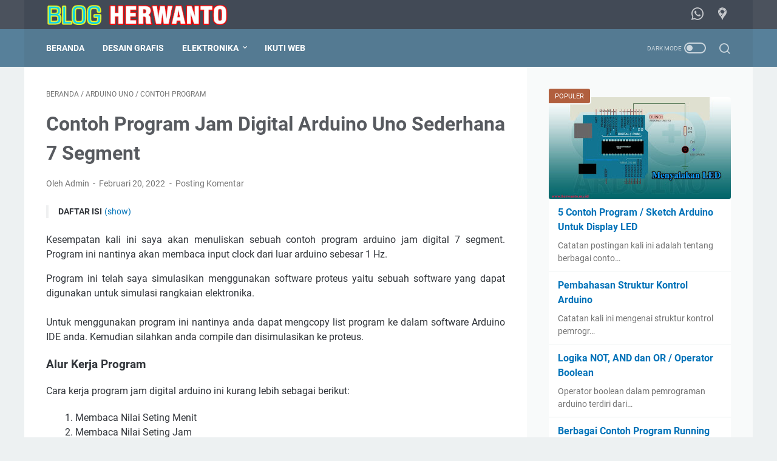

--- FILE ---
content_type: text/html; charset=UTF-8
request_url: https://www.herwanto.my.id/2022/02/program-jam-digital-arduino-uno-sederhana.html
body_size: 41545
content:
<!DOCTYPE html>
<html dir='ltr' lang='id' xmlns='http://www.w3.org/1999/xhtml' xmlns:b='http://www.google.com/2005/gml/b' xmlns:data='http://www.google.com/2005/gml/data' xmlns:expr='http://www.google.com/2005/gml/expr'>
<head>
<!-- Meta Robot -->
<meta content='width=device-width, initial-scale=1' name='viewport'/>
<meta content='text/html; charset=UTF-8' http-equiv='Content-Type'/>
<meta content='#424a56' name='theme-color'/>
<meta content='#424a56' name='msapplication-navbutton-color'/>
<meta content='blogger' name='generator'/>
<link href='https://www.herwanto.my.id/favicon.ico' rel='icon' type='image/x-icon'/>
<link href='https://www.herwanto.my.id/2022/02/program-jam-digital-arduino-uno-sederhana.html' rel='canonical'/>
<link rel="alternate" type="application/atom+xml" title="Blog Herwanto - Atom" href="https://www.herwanto.my.id/feeds/posts/default" />
<link rel="alternate" type="application/rss+xml" title="Blog Herwanto - RSS" href="https://www.herwanto.my.id/feeds/posts/default?alt=rss" />
<link rel="service.post" type="application/atom+xml" title="Blog Herwanto - Atom" href="https://www.blogger.com/feeds/7535287577952680631/posts/default" />

<link rel="alternate" type="application/atom+xml" title="Blog Herwanto - Atom" href="https://www.herwanto.my.id/feeds/7462860267508172045/comments/default" />
<link href='https://blogger.googleusercontent.com/img/a/AVvXsEgv6idPgiMh-Fyr8Xa14Y8RqOkFcEBB7LY5TZY8R9pJU2fI-TiYQNMTCNqRce2gURXjair9virAMO0m_JOrk5JVuwygyZrLBKX6-4z-5UhjJgLoB36ha4OD8j0EX_MyRfdqaf-bHHoy_S-LMZnK2OwNE7hqyx0O8VKyL9HvoXUyzXGmkQ_KeKqd3qpJ=s600' rel='image_src'/>
<meta content='Contoh program jam digital arduino sederhana dengan 7 segment tanpa RTC input 1 Hz' name='description'/>
<meta content='https://www.herwanto.my.id/2022/02/program-jam-digital-arduino-uno-sederhana.html' property='og:url'/>
<meta content='Contoh Program Jam Digital Arduino Uno Sederhana 7 Segment' property='og:title'/>
<meta content='Contoh program jam digital arduino sederhana dengan 7 segment tanpa RTC input 1 Hz' property='og:description'/>
<meta content='https://blogger.googleusercontent.com/img/a/AVvXsEgv6idPgiMh-Fyr8Xa14Y8RqOkFcEBB7LY5TZY8R9pJU2fI-TiYQNMTCNqRce2gURXjair9virAMO0m_JOrk5JVuwygyZrLBKX6-4z-5UhjJgLoB36ha4OD8j0EX_MyRfdqaf-bHHoy_S-LMZnK2OwNE7hqyx0O8VKyL9HvoXUyzXGmkQ_KeKqd3qpJ=w1200-h630-p-k-no-nu' property='og:image'/>
<title>Contoh Program Jam Digital Arduino Uno Sederhana 7 Segment - Blog Herwanto</title>
<meta content='Contoh Program Jam Digital Arduino Uno Sederhana 7 Segment' name='keywords'/>
<meta content='summary_large_image' name='twitter:card'/>
<meta content='Contoh Program Jam Digital Arduino Uno Sederhana 7 Segment' property='twitter:title'/>
<meta content='https://www.herwanto.my.id/2022/02/program-jam-digital-arduino-uno-sederhana.html' property='twitter:url'/>
<meta content='Contoh program jam digital arduino sederhana dengan 7 segment tanpa RTC input 1 Hz' property='twitter:description'/>
<meta content='https://blogger.googleusercontent.com/img/a/AVvXsEgv6idPgiMh-Fyr8Xa14Y8RqOkFcEBB7LY5TZY8R9pJU2fI-TiYQNMTCNqRce2gURXjair9virAMO0m_JOrk5JVuwygyZrLBKX6-4z-5UhjJgLoB36ha4OD8j0EX_MyRfdqaf-bHHoy_S-LMZnK2OwNE7hqyx0O8VKyL9HvoXUyzXGmkQ_KeKqd3qpJ=w1200-h630-p-k-no-nu' property='twitter:image'/>
<link crossorigin='' href='https://www.blogger.com/' rel='preconnect'/>
<link crossorigin='' href='https://fonts.googleapis.com/' rel='preconnect'/>
<link crossorigin='' href='https://fonts.gstatic.com' rel='preconnect'/>
<link crossorigin='' href='https://blogger.googleusercontent.com/' rel='preconnect'/>
<link href='https://www.blogger.com/' rel='dns-prefetch'/>
<link href='https://fonts.googleapis.com/' rel='dns-prefetch'/>
<link href='https://fonts.gstatic.com' rel='dns-prefetch'/>
<link href='https://blogger.googleusercontent.com/' rel='dns-prefetch'/>
<link href='https://1.bp.blogspot.com/' rel='dns-prefetch'/>
<link href='https://2.bp.blogspot.com/' rel='dns-prefetch'/>
<link href='https://3.bp.blogspot.com/' rel='dns-prefetch'/>
<link href='https://4.bp.blogspot.com/' rel='dns-prefetch'/>
<style>
@font-face{font-family:Roboto;font-style:normal;font-weight:300;font-display:swap;src:url(https://fonts.gstatic.com/s/roboto/v20/KFOlCnqEu92Fr1MmSU5fCRc4EsA.woff2) format('woff2');unicode-range:U+0460-052F,U+1C80-1C88,U+20B4,U+2DE0-2DFF,U+A640-A69F,U+FE2E-FE2F}@font-face{font-family:Roboto;font-style:normal;font-weight:300;font-display:swap;src:url(https://fonts.gstatic.com/s/roboto/v20/KFOlCnqEu92Fr1MmSU5fABc4EsA.woff2) format('woff2');unicode-range:U+0400-045F,U+0490-0491,U+04B0-04B1,U+2116}@font-face{font-family:Roboto;font-style:normal;font-weight:300;font-display:swap;src:url(https://fonts.gstatic.com/s/roboto/v20/KFOlCnqEu92Fr1MmSU5fCBc4EsA.woff2) format('woff2');unicode-range:U+1F00-1FFF}@font-face{font-family:Roboto;font-style:normal;font-weight:300;font-display:swap;src:url(https://fonts.gstatic.com/s/roboto/v20/KFOlCnqEu92Fr1MmSU5fBxc4EsA.woff2) format('woff2');unicode-range:U+0370-03FF}@font-face{font-family:Roboto;font-style:normal;font-weight:300;font-display:swap;src:url(https://fonts.gstatic.com/s/roboto/v20/KFOlCnqEu92Fr1MmSU5fCxc4EsA.woff2) format('woff2');unicode-range:U+0102-0103,U+0110-0111,U+0128-0129,U+0168-0169,U+01A0-01A1,U+01AF-01B0,U+1EA0-1EF9,U+20AB}@font-face{font-family:Roboto;font-style:normal;font-weight:300;font-display:swap;src:url(https://fonts.gstatic.com/s/roboto/v20/KFOlCnqEu92Fr1MmSU5fChc4EsA.woff2) format('woff2');unicode-range:U+0100-024F,U+0259,U+1E00-1EFF,U+2020,U+20A0-20AB,U+20AD-20CF,U+2113,U+2C60-2C7F,U+A720-A7FF}@font-face{font-family:Roboto;font-style:normal;font-weight:300;font-display:swap;src:url(https://fonts.gstatic.com/s/roboto/v20/KFOlCnqEu92Fr1MmSU5fBBc4.woff2) format('woff2');unicode-range:U+0000-00FF,U+0131,U+0152-0153,U+02BB-02BC,U+02C6,U+02DA,U+02DC,U+2000-206F,U+2074,U+20AC,U+2122,U+2191,U+2193,U+2212,U+2215,U+FEFF,U+FFFD}@font-face{font-family:Roboto;font-style:normal;font-weight:400;font-display:swap;src:url(https://fonts.gstatic.com/s/roboto/v20/KFOmCnqEu92Fr1Mu72xKOzY.woff2) format('woff2');unicode-range:U+0460-052F,U+1C80-1C88,U+20B4,U+2DE0-2DFF,U+A640-A69F,U+FE2E-FE2F}@font-face{font-family:Roboto;font-style:normal;font-weight:400;font-display:swap;src:url(https://fonts.gstatic.com/s/roboto/v20/KFOmCnqEu92Fr1Mu5mxKOzY.woff2) format('woff2');unicode-range:U+0400-045F,U+0490-0491,U+04B0-04B1,U+2116}@font-face{font-family:Roboto;font-style:normal;font-weight:400;font-display:swap;src:url(https://fonts.gstatic.com/s/roboto/v20/KFOmCnqEu92Fr1Mu7mxKOzY.woff2) format('woff2');unicode-range:U+1F00-1FFF}@font-face{font-family:Roboto;font-style:normal;font-weight:400;font-display:swap;src:url(https://fonts.gstatic.com/s/roboto/v20/KFOmCnqEu92Fr1Mu4WxKOzY.woff2) format('woff2');unicode-range:U+0370-03FF}@font-face{font-family:Roboto;font-style:normal;font-weight:400;font-display:swap;src:url(https://fonts.gstatic.com/s/roboto/v20/KFOmCnqEu92Fr1Mu7WxKOzY.woff2) format('woff2');unicode-range:U+0102-0103,U+0110-0111,U+0128-0129,U+0168-0169,U+01A0-01A1,U+01AF-01B0,U+1EA0-1EF9,U+20AB}@font-face{font-family:Roboto;font-style:normal;font-weight:400;font-display:swap;src:url(https://fonts.gstatic.com/s/roboto/v20/KFOmCnqEu92Fr1Mu7GxKOzY.woff2) format('woff2');unicode-range:U+0100-024F,U+0259,U+1E00-1EFF,U+2020,U+20A0-20AB,U+20AD-20CF,U+2113,U+2C60-2C7F,U+A720-A7FF}@font-face{font-family:Roboto;font-style:normal;font-weight:400;font-display:swap;src:url(https://fonts.gstatic.com/s/roboto/v20/KFOmCnqEu92Fr1Mu4mxK.woff2) format('woff2');unicode-range:U+0000-00FF,U+0131,U+0152-0153,U+02BB-02BC,U+02C6,U+02DA,U+02DC,U+2000-206F,U+2074,U+20AC,U+2122,U+2191,U+2193,U+2212,U+2215,U+FEFF,U+FFFD}@font-face{font-family:Roboto;font-style:normal;font-weight:700;font-display:swap;src:url(https://fonts.gstatic.com/s/roboto/v20/KFOlCnqEu92Fr1MmWUlfCRc4EsA.woff2) format('woff2');unicode-range:U+0460-052F,U+1C80-1C88,U+20B4,U+2DE0-2DFF,U+A640-A69F,U+FE2E-FE2F}@font-face{font-family:Roboto;font-style:normal;font-weight:700;font-display:swap;src:url(https://fonts.gstatic.com/s/roboto/v20/KFOlCnqEu92Fr1MmWUlfABc4EsA.woff2) format('woff2');unicode-range:U+0400-045F,U+0490-0491,U+04B0-04B1,U+2116}@font-face{font-family:Roboto;font-style:normal;font-weight:700;font-display:swap;src:url(https://fonts.gstatic.com/s/roboto/v20/KFOlCnqEu92Fr1MmWUlfCBc4EsA.woff2) format('woff2');unicode-range:U+1F00-1FFF}@font-face{font-family:Roboto;font-style:normal;font-weight:700;font-display:swap;src:url(https://fonts.gstatic.com/s/roboto/v20/KFOlCnqEu92Fr1MmWUlfBxc4EsA.woff2) format('woff2');unicode-range:U+0370-03FF}@font-face{font-family:Roboto;font-style:normal;font-weight:700;font-display:swap;src:url(https://fonts.gstatic.com/s/roboto/v20/KFOlCnqEu92Fr1MmWUlfCxc4EsA.woff2) format('woff2');unicode-range:U+0102-0103,U+0110-0111,U+0128-0129,U+0168-0169,U+01A0-01A1,U+01AF-01B0,U+1EA0-1EF9,U+20AB}@font-face{font-family:Roboto;font-style:normal;font-weight:700;font-display:swap;src:url(https://fonts.gstatic.com/s/roboto/v20/KFOlCnqEu92Fr1MmWUlfChc4EsA.woff2) format('woff2');unicode-range:U+0100-024F,U+0259,U+1E00-1EFF,U+2020,U+20A0-20AB,U+20AD-20CF,U+2113,U+2C60-2C7F,U+A720-A7FF}@font-face{font-family:Roboto;font-style:normal;font-weight:700;font-display:swap;src:url(https://fonts.gstatic.com/s/roboto/v20/KFOlCnqEu92Fr1MmWUlfBBc4.woff2) format('woff2');unicode-range:U+0000-00FF,U+0131,U+0152-0153,U+02BB-02BC,U+02C6,U+02DA,U+02DC,U+2000-206F,U+2074,U+20AC,U+2122,U+2191,U+2193,U+2212,U+2215,U+FEFF,U+FFFD}
</style>
<!-- Google tag (gtag.js) -->
<script async='true' src='https://www.googletagmanager.com/gtag/js?id=G-8W5E1Y3RQY'></script>
<script>
        window.dataLayer = window.dataLayer || [];
        function gtag(){dataLayer.push(arguments);}
        gtag('js', new Date());
        gtag('config', 'G-8W5E1Y3RQY');
      </script>
<script>
    //<![CDATA[
    /* template option */
    var linkMagzSetting;function optionLinkMagz(i){if(void 0!==linkMagzSetting)for(var n in linkMagzSetting)linkMagzSetting.hasOwnProperty(n)&&void 0!==linkMagzSetting[n]&&(i[n]=linkMagzSetting[n])}
    /* shinsenter/defer.js */
    !function(){!function(n,t,e){function c(n,t,o){k?S(n,t):((o=o===e?c.lazy:o)?N:C).push(n,Math.max(o?350:0,t))}function o(n){j.head.appendChild(n)}function i(n,t){n.forEach(function(n){t(n)})}function u(t,e,c,o){i(e.split(" "),function(e){(o||n)[t+"EventListener"](e,c||d)})}function r(n,t,c,o){return(o=t?j.getElementById(t):e)||(o=j.createElement(n),t&&(o.id=t)),c&&u(y,p,c,o),o}function f(n,t){i(q.call(n.attributes),function(n){t(n.name,n.value)})}function s(n,t){return q.call((t||j).querySelectorAll(n))}function a(n,t){i(s("source,img",n),a),f(n,function(t,e,c){(c=/^data-(.+)/.exec(t))&&n[x](c[1],e)}),t&&(n.className+=" "+t),n[p]&&n[p]()}function l(n,t,e){c(function(t){i(t=s(n||"script[type=deferjs]"),function(n,t){n.src&&(t=r(h),f(n,function(n,e){n!=A&&t[x]("src"==n?"href":n,e)}),t.rel="preload",t.as=m,o(t))}),function n(e,c){(e=t[E]())&&(c=r(m),f(e,function(n,t){n!=A&&c[x](n,t)}),c.text=e.text,e.parentNode.replaceChild(c,e),c.src&&!c.getAttribute("async")?u(y,p+" error",n,c):n())}()},t,e)}function d(n,t){for(t=k?(u(b,g),N):(u(b,w),k=c,N[0]&&u(y,g),C);t[0];)S(t[E](),t[E]())}var h="link",m="script",p="load",v="pageshow",y="add",b="remove",g="touchstart mousemove mousedown keydown wheel",w="on"+v in n?v:p,x="setAttribute",E="shift",A="type",I=n.IntersectionObserver,j=n.document||n,k=/p/.test(j.readyState),C=[],N=[],S=n.setTimeout,q=C.slice;c.all=l,c.dom=function(n,o,u,r,f){c(function(o){function l(n){r&&!1===r(n)||a(n,u)}o=I?new I(function(n){i(n,function(n,t){n.isIntersecting&&(o.unobserve(t=n.target),l(t))})},f):e,i(s(n||"[data-src]"),function(n){n[t]||(n[t]=c,o?o.observe(n):l(n))})},o,!1)},c.css=function(n,t,e,i,u){c(function(e){(e=r(h,t,i)).rel="stylesheet",e.href=n,o(e)},e,u)},c.js=function(n,t,e,i,u){c(function(e){(e=r(m,t,i)).src=n,o(e)},e,u)},c.reveal=a,n[t]=c,k||u(y,w),l()}(this,"Defer")}();
    //]]>
</script>
<noscript><style>#iklan-tengah1,#iklan-tengah2,#iklan-atas,#iklan-bawah,#matched-content,#iklan-infeed{display:none;}</style></noscript>
<style id='page-skin-1' type='text/css'><!--
/* -----------------------------------------------
Blogger Template Style
Name:     linkmagz
Version:  3.8.0
Designer: Mas Sugeng
----------------------------------------------- */
/* Variables */
:root {
/* Theme Dimensions */
--theme-width: 1200px;
--header-height: 48px;
--menu-height: 62px;
--logo-height: 33px;
/* Main Font and Color */
--main-bg-color: #edf1f2;
--main-font: normal normal 16px Helvetica, Arial, sans-serif;
--main-text-color: #31353a;
--main-link-color: #0273b9;
--main-link-visited-color: #0273b9;
--main-link-hover-color: #31353a;
/* Header */
--header-bg-color1: #424a56;
--header-bg-color2: #4b525d;
--blog-title-text-color: #FFFFFF;
--blog-description-text-color: #FFFFFF;
/* Posts */
--posts-bg-color: #ffffff;
--latest-posts-title-color: #707070;
--latest-posts-title-bg-color: #f8fafa;
--posts-title-color: #575a5f;
--posts-title-hover-color: #2675A6;
--posts-footer-text-color: #757575;
--posts-footer-hover-color: #2675A6;
--labels-text-color: #FFFFFF;
--labels-bg-color: #547A92;
--pagination-bg-color: #b15f3e;
--pagination-text-color: #FFFFFF;
--pagination-hover-color: #925035;
/* Sidebar */
--sidebar-bg-color: #f8fafa;
--sidebar-link-color: #0273b9;
--sidebar-link-visited-color: #0273b9;
--sidebar-link-hover-color: #31353a;
--widget-title-color: #707070;
--widget-title-bg-color: #f0f4f4;
/* Nav Menu */
--menu-text-color: #FFFFFF;
--menu-bg-color1: #547A92;
--menu-bg-color2: #57809a;
/* Widget Featured Post */
--featured-post-text-color: #FFFFFF;
--featured-post-bg-color: #b15f3e;
--featured-post-bg-color2: #f8fafa;
--featured-post-title-color: #575a5f;
--featured-post-title-hover-color: #2675A6;
--featured-post-desc-text-color: #31353a;
--featured-post-readmore-text-color: #FFFFFF;
--featured-post-readmore-bg-color: #b15f3e;
--featured-post-readmore-hover-color: #925035;
/* Widget Popular Posts */
--popular-posts-bg-color: #ffffff;
--popular-posts-title-color: #575a5f;
--popular-posts-title-hover-color: #2675A6;
--popular-posts-desc-text-color: #737373;
/* Widget Profile */
--profile-text-color: #737373;
--profile-bg-color: #ffffff;
--profile-link-color: #2675A6;
--profile-link-hover-color: #575a5f;
/* Footer Widget */
--footer-widget-bg-color: #4b525d;
--footer-widget-text-color: #FFFFFF;
/* Footer */
--footer-bg-color1: #424a56;
--footer-bg-color2: #4b525d;
--footer-text-color: #FFFFFF;
--footer-link-hover-color: #dddddd;
--sosmed-color: #FFFFFF;
--darkmode-btn-color: #FFFFFF;
--darkmode-btn-hover-color: #FFFFFF;
--search-btn-color: #FFFFFF;
}
/*! ini normalize.css v8.0.1 | MIT License | github.com/necolas/normalize.css */html{line-height:1.15;-webkit-text-size-adjust:100%}details,main{display:block}h1{font-size:2em;margin:.67em 0}hr{-webkit-box-sizing:content-box;box-sizing:content-box;height:0;overflow:visible}code,kbd,pre,samp{font-family:monospace,monospace;font-size:1em}a{background-color:transparent}abbr[title]{border-bottom:none;text-decoration:underline;-webkit-text-decoration:underline dotted;text-decoration:underline dotted}b,strong{font-weight:bolder}small{font-size:80%}sub,sup{font-size:75%;line-height:0;position:relative;vertical-align:baseline}sub{bottom:-.25em}sup{top:-.5em}img{border-style:none}button,input,optgroup,select,textarea{font-family:inherit;font-size:100%;line-height:1.15;margin:0}button,input{overflow:visible}button,select{text-transform:none}[type=button],[type=reset],[type=submit],button{-webkit-appearance:button}[type=button]::-moz-focus-inner,[type=reset]::-moz-focus-inner,[type=submit]::-moz-focus-inner,button::-moz-focus-inner{border-style:none;padding:0}[type=button]:-moz-focusring,[type=reset]:-moz-focusring,[type=submit]:-moz-focusring,button:-moz-focusring{outline:ButtonText dotted 1px}fieldset{padding:.35em .75em .625em}legend{-webkit-box-sizing:border-box;box-sizing:border-box;color:inherit;display:table;max-width:100%;padding:0;white-space:normal}progress{vertical-align:baseline}textarea{overflow:auto}[type=checkbox],[type=radio]{-webkit-box-sizing:border-box;box-sizing:border-box;padding:0}[type=number]::-webkit-inner-spin-button,[type=number]::-webkit-outer-spin-button{height:auto}[type=search]{-webkit-appearance:textfield;outline-offset:-2px}[type=search]::-webkit-search-decoration{-webkit-appearance:none}::-webkit-file-upload-button{-webkit-appearance:button;font:inherit}summary{display:list-item}[hidden],template{display:none}body.darkmode{background:#353535;color:#eee}body.darkmode .toc button,body.darkmode a:link{color:#a3daef;-webkit-transition:.2s;transition:.2s}body.darkmode a:visited{color:#a3daef}body.darkmode a:hover{color:#fff}body.darkmode #sidebar-wrap a:link,body.darkmode #sidebar-wrap a:visited{color:#eee}body.darkmode #sidebar-wrap a:hover{color:#fff}body.darkmode #header-outer #header-wrap{background:#2b2b2b}body.darkmode #header-outer #header-content,body.darkmode #navmenu-sidebar-closebtn{background:#232323}body.darkmode #navmenu-wrap,body.darkmode #navmenu-wrap-sticky{background:#2f2f2f}body.darkmode .menu-sticky,body.darkmode .navmenu{background:#2b2b2b}body.darkmode #navmenu-sidebar-body ul li a,body.darkmode .navmenu-content li li a{color:#eee}body.darkmode #navmenu-sidebar-body ul li a:hover{color:#fff}body.darkmode .ms-submenu-button::after{border-color:#eee transparent transparent}body.darkmode .ms-submenu-button.ms-submenu-shown::after{border-color:transparent transparent #eee}body.darkmode #sidebar-wrap{background:#2f2f2f}body.darkmode .PopularPosts .popular-post-widget-title h2.title,body.darkmode .PopularPosts .popular-post-widget-title h3.title{-webkit-box-shadow:0 0 0 2px #2f2f2f;box-shadow:0 0 0 2px #2f2f2f}body.darkmode .normalwidget-title h2.title,body.darkmode .normalwidget-title h3.title{background:#2f2f2f;color:#eee}body.darkmode #content-wrap,body.darkmode #content-wrap-produk-index,body.darkmode #ms-related-post p.ms-title,body.darkmode #navmenu-sidebar-body,body.darkmode #wrapper,body.darkmode .FeaturedPost .featured-img-bg,body.darkmode .PopularPosts .popular-post-info,body.darkmode .Profile .individual,body.darkmode .Profile .team,body.darkmode .html-jasa .normalwidget-title h2.title,body.darkmode .html-jasa .normalwidget-title h3.title,body.darkmode .html-produk .normalwidget-title h2.title,body.darkmode .html-produk .normalwidget-title h3.title,body.darkmode .latestposts-title h2,body.darkmode .share-this-pleaseeeee{background:#323232}body.darkmode .FeaturedPost h2.title,body.darkmode .FeaturedPost h3.title{-webkit-box-shadow:0 0 0 2px #323232;box-shadow:0 0 0 2px #323232}body.darkmode #header .widget,body.darkmode #header .widget a,body.darkmode #navmenu-sidebar-closebtn .closebtn,body.darkmode #navmenu-sidebar-closebtn .closebtn-title{color:#eee}body.darkmode #header .widget p.title-description{color:#bbb}body.darkmode .navmenu-button,body.darkmode .navmenu-content>ul>li>a{color:#eee}body.darkmode .navmenu-button span{background-color:#eee}body.darkmode .navmenu-content>ul>li>a::before{background:#eee}body.darkmode .navmenu-content>ul>li.has-sub>a::after{border-bottom:1px solid #eee;border-left:1px solid #eee}body.darkmode .navmenu-content li li.has-sub::after{border-bottom:1px solid #eee;border-right:1px solid #eee}body.darkmode .navmenu-content ul li ul{background:#4a4a4a}body.darkmode .navmenu-content>ul>li>ul:before{border-bottom-color:#4a4a4a}body.darkmode .navmenu-content li li a:before{background:#eee}body.darkmode #social-button .social-icon i{color:#eee}body.darkmode #social-button .social-icon i:hover{color:#fff}body.darkmode .iconsearch-label{color:#eee}body.darkmode .iconsearch-label:hover{color:#fff}body.darkmode .darkmode-switch .switch{opacity:1}body.darkmode .darkmode-switch .switch-title{color:#bbb;opacity:1}body.darkmode .darkmode-switch .slider{border:2px solid #bbb}body.darkmode .darkmode-switch .slider:before{background:#eee}body.darkmode .darkmode-switch .switch:hover .slider:before{background:#fff}body.darkmode .normalwidget-title::after{background:#383838}body.darkmode .html-jasa .normalwidget-title::after,body.darkmode .html-produk .normalwidget-title::after,body.darkmode .latestposts-title::after{background:#383838}body.darkmode .html-jasa .normalwidget-title h2.title,body.darkmode .html-jasa .normalwidget-title h3.title,body.darkmode .html-produk .normalwidget-title h2.title,body.darkmode .html-produk .normalwidget-title h3.title,body.darkmode .latestposts-title h2,body.darkmode .post-title,body.darkmode .post-title a{color:#eee}body.darkmode .post-title a:hover{color:#fff}body.darkmode .breadcrumbs,body.darkmode .breadcrumbs a,body.darkmode .post-info,body.darkmode .post-info a{color:#bbb}body.darkmode .breadcrumbs a:hover,body.darkmode .post-info a:hover{color:#fff}body.darkmode .FeaturedPost .post-summary,body.darkmode .FeaturedPost .post-summary .featured-info{background:#2f2f2f}@media only screen and (max-width:600px){body.darkmode .FeaturedPost .post-summary{background:#323232}}body.darkmode .FeaturedPost h2 a,body.darkmode .FeaturedPost h3 a{color:#eee}body.darkmode .FeaturedPost h2 a:hover,body.darkmode .FeaturedPost h3 a:hover{color:#fff}body.darkmode .FeaturedPost p.featured-desc{color:#eee}body.darkmode #sidebar-wrap ul li::before{border:3px solid #eee}body.darkmode #sidebar-wrap ol li::before{color:#eee}body.darkmode .PopularPosts .popular-post-snippet{color:#bbb}body.darkmode .PopularPosts .popular-post-title a{color:#eee}body.darkmode .PopularPosts .popular-post-title a:hover{color:#fff}body.darkmode .Profile{color:#eee}body.darkmode .Profile .individual .profile-link{border:1px solid #eee;color:#eee}body.darkmode .Profile .individual .profile-link:hover{border:1px solid #fff;color:#fff}body.darkmode .Profile .profile-link-author{color:#eee}body.darkmode .Profile .profile-link-author:hover{color:#fff}body.darkmode .Profile .location path{fill:#eee}body.darkmode .FollowByEmail{background:#2d2d2d;color:#bbb}body.darkmode .FollowByEmail ::-webkit-input-placeholder{color:#666;opacity:.9}body.darkmode .FollowByEmail ::-moz-placeholder{color:#666;opacity:.9}body.darkmode .FollowByEmail :-ms-input-placeholder{color:#666;opacity:.9}body.darkmode .FollowByEmail ::-ms-input-placeholder{color:#666;opacity:.9}body.darkmode .FollowByEmail ::placeholder{color:#666;opacity:.9}body.darkmode .FollowByEmail .follow-by-email-address{background:#fff}body.darkmode .label-size a.label-name{border:1px solid #eee}body.darkmode .label-size a.label-name:hover{border:1px solid #fff}body.darkmode #footer-outer{background:#313131}body.darkmode #footer-outer #footer-content{background:#282828;color:#eee}body.darkmode #footer-content a{color:#eee}body.darkmode #footer-content a:hover{color:#fff}@font-face{font-family:linkmagzfont;src:url("[data-uri]");font-weight:400;font-style:normal;font-display:block}.icon-maps:before{content:"\e900"}.icon-search:before{content:"\e901"}.icon-email:before{content:"\e902"}.icon-twitter:before{content:"\e903"}.icon-youtube:before{content:"\e904"}.icon-instagram:before{content:"\e905"}.icon-telegram:before{content:"\e906"}.icon-behance:before{content:"\e907"}.icon-linkedin:before{content:"\e908"}.icon-whatsapp:before{content:"\e909"}.icon-dribbble:before{content:"\e90a"}.icon-pinterest:before{content:"\e90b"}.icon-github:before{content:"\e90c"}.icon-facebook:before{content:"\e90d"}.icon-tiktok:before{content:"\e90e"}html{font:var(--main-font)}body{background:var(--main-bg-color);color:var(--main-text-color);font-family:Roboto,Arial,sans-serif;font-size:1rem;line-height:1.5;padding:0;margin:0;overflow-y:scroll;position:relative}a:link{text-decoration:none;-webkit-transition:.2s ease-in-out;transition:.2s ease-in-out;color:var(--main-link-color)}a:visited{color:var(--main-link-visited-color)}a:hover{color:var(--main-link-hover-color)}a:focus-visible{outline:2px solid var(--main-link-color);outline-offset:2px}blockquote{background:rgba(153,163,173,.08);border-left:5px solid rgba(121,128,136,.07);padding:15px 20px;font-style:italic;margin:1.25rem 0 1.25rem 2rem}blockquote[style]{background:0 0;border-left:0 solid transparent;font-style:normal}ol,ul{margin:1.25rem 0;padding-left:3rem}ol ol,ul ul{margin:.5rem 0}li ol,li ul{margin:.75rem 0}:not(pre)>code{background:rgba(232,191,115,.08);padding:3px 6px}pre{word-break:break-word;white-space:pre-wrap;background:rgba(232,191,115,.08);border-left:5px solid rgba(245,228,194,.17);padding:15px 20px;margin:1.25rem 0}.lazyload{-webkit-transition:opacity .2s ease-in-out;transition:opacity .2s ease-in-out;opacity:0}.lazyload+.lazy-loading{-webkit-animation-duration:1.25s;animation-duration:1.25s;-webkit-animation-fill-mode:forwards;animation-fill-mode:forwards;-webkit-animation-iteration-count:infinite;animation-iteration-count:infinite;-webkit-animation-name:placeHolderShimmer;animation-name:placeHolderShimmer;-webkit-animation-timing-function:ease-in-out;animation-timing-function:ease-in-out;background:#d7dee0;background:-webkit-gradient(linear,left top,right top,color-stop(10%,#d7dee0),color-stop(18%,#c8cecf),color-stop(33%,#d7dee0));background:linear-gradient(to right,#d7dee0 10%,#c8cecf 18%,#d7dee0 33%);background-size:200% 100%!important;-webkit-transition:opacity .2s ease-in-out;transition:opacity .2s ease-in-out;position:absolute;top:0;left:0;bottom:0;right:0;opacity:1}.lazyload.loaded{opacity:1}.lazyload.loaded+.lazy-loading{opacity:0}@-webkit-keyframes placeHolderShimmer{0%{background-position:100% 0}100%{background-position:-100% 0}}@keyframes placeHolderShimmer{0%{background-position:100% 0}100%{background-position:-100% 0}}.custom-css,.custom-javascript-footer,.template-settings{display:none}@-webkit-keyframes smallslide{100%{padding-left:8px}}@keyframes smallslide{100%{padding-left:8px}}.BlogSearch h3,.navbarrr,.quickedit{display:none}iframe{max-width:100%}img,table{max-width:100%;height:auto}table[border="1"]{border-collapse:collapse}table[border="1"] td{vertical-align:top;text-align:left;font-size:.875rem;padding:3px 10px;border:1px solid rgba(0,0,0,.23)}table[border="1"] th{vertical-align:top;text-align:center;font-size:.875rem;font-weight:700;padding:5px 10px;border:1px solid rgba(0,0,0,.23)}.post-body{word-wrap:break-word}.post-body a:link{text-decoration:underline}.post-body a[imageanchor]{display:inline-block}.post-body a[style="margin-left: 1em; margin-right: 1em;"]{margin:0!important;display:inline-block}.post-body iframe{max-width:100%;display:block;margin:0 auto}.post-body table.tr-caption-container{margin-bottom:1rem;position:relative;overflow:hidden}.post-body td.tr-caption{font-size:.75rem;position:absolute;bottom:0;right:0;background:rgba(0,0,0,.5);padding:3px 10px;color:#fff;border-radius:6px 0 0;word-break:break-word}.post-body table.tr-caption-container a,.post-body table.tr-caption-container img{display:block;margin-bottom:0!important}.post-body>.YOUTUBE-iframe-video{width:474px}.youtube-responsive{overflow:hidden;position:relative;width:100%}.youtube-responsive iframe{position:absolute;top:0;left:0;width:100%;height:100%}.youtube-responsive::after{padding-top:56.25%;display:block;content:""}@media only screen and (max-width:480px){blockquote{margin:1.25rem 0;padding:10px 15px}ol,ul{padding-left:1.25rem}.youtube-responsive{margin:0 -22px;width:100vw}.post-body div img.fullwidth,.post-body>img.fullwidth{width:100vw;max-width:100vw;margin:0 -22px!important}.post-body .tr-caption-container.fullwidth{margin-right:-22px!important;margin-left:-22px!important;width:100vw;max-width:100vw}.post-body .tr-caption-container.fullwidth img{width:100vw;max-width:100vw;margin:0!important}.post-body a[imageanchor],table.tr-caption-container{float:none!important;margin-left:auto!important;margin-right:auto!important}.post-body .separator>a{margin-left:auto!important;margin-right:auto!important}}.CSS_LIGHTBOX{z-index:9999!important}.CSS_LAYOUT_COMPONENT{color:transparent}.screen-reader-text,.skip-link{border:0;clip:rect(1px,1px,1px,1px);clip-path:inset(50%);height:1px;margin:-1px;overflow:hidden;padding:0;position:absolute;width:1px;word-wrap:normal}.screen-reader-text:focus,.skip-link:focus{background-color:#f1f1f1;clip:auto;clip-path:none;color:#21759b;display:block;font-size:.875rem;font-weight:700;height:auto;left:5px;line-height:normal;padding:15px 23px 14px;text-decoration:none;top:5px;width:auto;z-index:100000}a.read-more-link,p.featured-more a{position:relative;font-weight:700}@media (prefers-reduced-motion:reduce){*,::after,::before{-webkit-animation-duration:0s!important;animation-duration:0s!important;-webkit-animation-iteration-count:1!important;animation-iteration-count:1!important;-webkit-transition-duration:0s!important;transition-duration:0s!important;scroll-behavior:auto!important}}@media (prefers-contrast:high){a:focus-visible{outline-width:3px}}#header-outer{width:100%}#header-outer #header-wrap{width:100%;-webkit-transition:.2s;transition:.2s;background:var(--header-bg-color2)}#header-outer #header-content{max-width:var(--theme-width);background:var(--header-bg-color1);min-height:var(--header-height);position:relative;margin:0 auto;padding:0 36px;-webkit-box-sizing:border-box;box-sizing:border-box;display:-webkit-box;display:-ms-flexbox;display:flex;-webkit-box-orient:horizontal;-webkit-box-direction:normal;-ms-flex-flow:row wrap;flex-flow:row wrap;-webkit-box-align:center;-ms-flex-align:center;align-items:center;-webkit-box-pack:end;-ms-flex-pack:end;justify-content:flex-end}@media only screen and (max-width:900px){#header-outer #header-content{padding:3px 30px}}#header-outer #header-content:after{content:"";min-height:inherit;font-size:0;display:block}#header{display:-webkit-box;display:-ms-flexbox;display:flex;-webkit-box-orient:horizontal;-webkit-box-direction:normal;-ms-flex-flow:row wrap;flex-flow:row wrap;-webkit-box-flex:1;-ms-flex:1 1 50%;flex:1 1 50%;max-width:50%;min-width:0;-webkit-box-align:center;-ms-flex-align:center;align-items:center}@media only screen and (max-width:480px){#header-outer #header-content{padding:22px 22px 12px}#header-outer #header-content:after{min-height:0}#header{-webkit-box-flex:1;-ms-flex:1 1 100%;flex:1 1 100%;max-width:100%;text-align:center;margin-bottom:10px}}#header .widget{color:var(--blog-title-text-color);display:-webkit-box;display:-ms-flexbox;display:flex;-webkit-box-orient:horizontal;-webkit-box-direction:normal;-ms-flex-flow:row wrap;flex-flow:row wrap;-webkit-box-flex:1;-ms-flex:1 1 auto;flex:1 1 auto;min-width:0;-webkit-box-align:center;-ms-flex-align:center;align-items:center}#header .widget a{color:var(--blog-title-text-color);-webkit-transition:.2s;transition:.2s}#header .widget h1.blog-title,#header .widget h2.blog-title{margin:5px 25px 5px 0;text-transform:uppercase;font-size:1.75rem;padding:0;line-height:2rem}@media only screen and (max-width:480px){#header .widget{-webkit-box-flex:1;-ms-flex:1 1 100%;flex:1 1 100%}#header .widget .blog-title-wrap{margin:0 auto}#header .widget a,#header .widget>h1.blog-title,#header .widget>h2.blog-title{-webkit-box-flex:1;-ms-flex:1 1 100%;flex:1 1 100%}#header .widget h1.blog-title,#header .widget h2.blog-title{margin:0;text-align:center}}#header .widget p.title-description{color:var(--blog-description-text-color);font-size:.875rem;margin:5px 0}#header .widget img{max-height:var(--logo-height);display:block;width:auto;margin:5px 25px 5px 0}@media only screen and (max-width:480px){#header .widget p.title-description{-webkit-box-flex:1;-ms-flex:1 1 100%;flex:1 1 100%;margin-top:8px;margin-bottom:0;text-align:center}#header .widget img{display:block;margin:0 auto;max-width:100%}}#header .widget .hide-title .blog-title{text-indent:-9999px;visibility:hidden;margin:0;padding:0;height:0}#navmenu-wrap{width:100%;-webkit-transition:.2s;transition:.2s;background:var(--menu-bg-color2)}.menu-sticky .nav-outer{min-height:52px}.menu-sticky .nav-outer::after{content:"";min-height:inherit;font-size:0}.navmenu{max-width:var(--theme-width)}.navmenu .nav-outer{min-height:var(--menu-height)}.navmenu .nav-outer::after{content:"";min-height:inherit;font-size:0}.menu-sticky,.navmenu{-webkit-transition:.2s;transition:.2s;background:var(--menu-bg-color1);margin:0 auto;padding:0 36px;-webkit-box-sizing:border-box;box-sizing:border-box}.menu-sticky .nav-outer,.navmenu .nav-outer{display:-webkit-box;display:-ms-flexbox;display:flex;-webkit-box-orient:horizontal;-webkit-box-direction:normal;-ms-flex-flow:row wrap;flex-flow:row wrap;-webkit-box-align:center;-ms-flex-align:center;align-items:center;-webkit-box-pack:start;-ms-flex-pack:start;justify-content:flex-start}@media only screen and (max-width:900px){.menu-sticky,.navmenu{padding:0 30px}.navmenu-content{display:none}}@media only screen and (max-width:480px){.menu-sticky,.navmenu{padding:0 22px}}#navmenu-wrap-sticky{-webkit-transition:-webkit-transform .2s ease-in-out;transition:transform .2s ease-in-out;background:var(--menu-bg-color2);position:fixed;width:100%;z-index:9;top:0;left:0;right:0;-webkit-transform:translateY(-101%);transform:translateY(-101%);transition:transform .2s ease-in-out,-webkit-transform .2s ease-in-out;-webkit-backface-visibility:hidden;backface-visibility:hidden}#navmenu-wrap-sticky.navsticky-show{-webkit-transform:translateY(0);transform:translateY(0);-webkit-transition:-webkit-transform .2s ease-in-out;transition:transform .2s ease-in-out;transition:transform .2s ease-in-out,-webkit-transform .2s ease-in-out;display:table}.navmenu-content{color:var(--menu-text-color);text-transform:uppercase;font-size:.875rem;-webkit-box-flex:1;-ms-flex:1 1 75%;flex:1 1 75%;min-width:0;-webkit-box-ordinal-group:2;-ms-flex-order:1;order:1}.navmenu-content ul{list-style:none;margin:0;padding:0}.navmenu-content>ul{display:-webkit-box;display:-ms-flexbox;display:flex;-webkit-box-orient:horizontal;-webkit-box-direction:normal;-ms-flex-flow:row wrap;flex-flow:row wrap}.navmenu-content>ul>li{position:relative;-webkit-transition-duration:.2s;transition-duration:.2s;font-weight:700;margin:0 30px 0 0;padding:0}.navmenu-content>ul>li>a{color:var(--menu-text-color);line-height:42px;display:inline-block;position:relative}.navmenu-content>ul>li>a::before{-webkit-transition:width .2s;transition:width .2s;background:var(--menu-text-color);position:absolute;bottom:12px;left:0;content:"";display:block;width:0;height:2px}.navmenu-content>ul>li.has-sub>a{padding-right:13px}.navmenu-content>ul>li.has-sub:hover>a::before{width:calc(100% - 13px);-webkit-transition:width .2s;transition:width .2s}.navmenu-content>ul>li:hover>a::before{width:100%;-webkit-transition:width .2s;transition:width .2s}.navmenu-content>ul>li.has-sub>a::after{border-bottom:1px solid var(--menu-text-color);border-left:1px solid var(--menu-text-color);width:4px;content:"";height:4px;-webkit-transform:rotate(-45deg);transform:rotate(-45deg);position:absolute;top:16px;right:0}.navmenu-content>ul>li a:hover{cursor:pointer}.navmenu-content ul li ul{background:#fff;padding:12px 0;-webkit-box-shadow:0 5px 20px rgba(99,99,99,.11);box-shadow:0 5px 20px rgba(99,99,99,.11);border-radius:5px;visibility:hidden;opacity:0;min-width:100px;position:absolute;z-index:6;-webkit-transition:.2s;transition:.2s;top:42px;left:0;-webkit-transform:translateY(10px);transform:translateY(10px);-webkit-transition:visibility .2s,-webkit-transform .2s;transition:visibility .2s,transform .2s,-webkit-transform .2s;-webkit-box-orient:vertical;-webkit-box-direction:normal;-ms-flex-flow:column wrap;flex-flow:column wrap}.navmenu-content>ul>li>ul::before{content:"";display:block;position:absolute!important;left:10px;top:-12px;bottom:100%;width:0;height:0;border-bottom:6px solid #fff;border-top:6px solid transparent;border-left:6px solid transparent;border-right:6px solid transparent}.navmenu-content li li a{color:#666;position:relative;line-height:35px;display:inline-block}.navmenu-content li li{display:block;padding:0 24px;position:relative;text-transform:none;font-weight:400;-webkit-transition-duration:.2s;transition-duration:.2s;float:none;white-space:nowrap;text-overflow:ellipsis;min-width:150px}.navmenu-content ul li ul:focus,.navmenu-content ul li ul:hover,.navmenu-content ul li:hover>ul{visibility:visible;opacity:1;-webkit-transform:translateY(0);transform:translateY(0);-webkit-transition:opacity .2s,visibility .2s,-webkit-transform .2s;transition:opacity .2s,visibility .2s,transform .2s,-webkit-transform .2s}.navmenu-content ul li:focus-within>ul{visibility:visible;opacity:1;-webkit-transform:translateY(0);transform:translateY(0);-webkit-transition:opacity .2s,visibility .2s,-webkit-transform .2s;transition:opacity .2s,visibility .2s,transform .2s,-webkit-transform .2s}.navmenu-content ul ul li a:hover{cursor:pointer}.navmenu-content li li a::before{position:absolute;bottom:8px;left:0;content:"";display:block;width:0;height:2px;opacity:.15;background:#787d84;-webkit-transition:width .2s;transition:width .2s}.navmenu-content li li:hover>a::before{width:100%;-webkit-transition:width .2s;transition:width .2s}.navmenu-content li li.has-sub::after{border-bottom:1px solid #77858f;border-right:1px solid #77858f;width:4px;content:"";height:4px;-webkit-transform:rotate(-45deg);transform:rotate(-45deg);position:absolute;top:14px;right:15px}.navmenu-content ul li ul li{clear:both}.navmenu-content ul ul ul{top:0;margin-left:100%;-webkit-transform:translateX(-10px);transform:translateX(-10px)}.nav-secondary{-webkit-box-ordinal-group:3;-ms-flex-order:2;order:2;-webkit-box-flex:1;-ms-flex:1 1 auto;flex:1 1 auto;min-width:0;display:-webkit-box;display:-ms-flexbox;display:flex;-webkit-box-pack:end;-ms-flex-pack:end;justify-content:flex-end}.menu-sticky{max-width:var(--theme-width)}.menu-sticky .navmenu-content li li a,.menu-sticky .navmenu-content>ul>li>a{outline:0}.navmenu-button{color:var(--menu-text-color);display:none}@media only screen and (max-width:900px){.navmenu-button{display:block;background:0 0;height:48px;width:48px;padding:0;margin:0;border:none;cursor:pointer;outline:0}.navmenu-activated #navmenu-overlay{display:block}.navmenu-activated #navmenu-sidebar{-webkit-transform:translateX(0);transform:translateX(0)}}.navmenu-button span{-webkit-transition:.2s;transition:.2s;background-color:var(--menu-text-color);display:block;width:24px;height:3px;border-radius:2px;margin-bottom:5px}.navmenu-button span:last-child{margin-bottom:0;width:17px}#navmenu-overlay{display:none;position:fixed;z-index:22;top:0;left:0;width:100%;height:100vh;background-color:rgba(0,0,0,.85)}#navmenu-sidebar{display:none;position:fixed;width:80%;z-index:24;height:100vh;top:0;left:0;-webkit-transform:translateX(-101%);transform:translateX(-101%);-webkit-transition:-webkit-transform .2s ease-in-out;transition:transform .2s ease-in-out;transition:transform .2s ease-in-out,-webkit-transform .2s ease-in-out}#navmenu-sidebar-body{-webkit-transition:.2s;transition:.2s;background:var(--posts-bg-color);padding:110px 22px 22px;overflow-y:auto;height:100%;-webkit-box-sizing:border-box;box-sizing:border-box}#navmenu-sidebar-body ul{margin:0;padding:0}#navmenu-sidebar-body ul ul{-webkit-transition:height .2s;transition:height .2s;margin:0 0 5px 10px;padding:0}#navmenu-sidebar-body ul li{position:relative;list-style:none;display:block;font-weight:700;text-transform:uppercase}#navmenu-sidebar-body ul li ul li{list-style:none;display:block;font-weight:400;text-transform:none;font-size:.875rem}#navmenu-sidebar-body ul li a{color:var(--main-text-color);display:block;padding:13px 0;font-size:.875rem;outline:0}#navmenu-sidebar-body ul li a:hover{color:var(--main-link-color)}#navmenu-sidebar-body ul li li a{padding:8px 0}#navmenu-sidebar-body ul li .ms-submenu-button{background:rgba(165,165,165,.1);border-radius:20px;padding:2px 0;position:absolute;top:0;right:0;cursor:pointer}#navmenu-sidebar-body ul li .ms-submenu-button::after{content:"";border-color:var(--main-text-color) transparent transparent;border-style:solid;border-width:4px;height:0;width:0;display:inline-block;vertical-align:middle;margin:16px 16px 12px}#navmenu-sidebar-body ul li .ms-submenu-button.ms-submenu-shown::after{border-color:transparent transparent var(--main-text-color);margin:12px 16px 16px}#navmenu-sidebar-body ul li li .ms-submenu-button{right:3px}#navmenu-sidebar-body ul li li .ms-submenu-button::after{margin:13px 13px 9px}#navmenu-sidebar-body ul li li .ms-submenu-button.ms-submenu-shown::after{margin:9px 13px 13px}#navmenu-sidebar-closebtn{-webkit-transition:.2s;transition:.2s;background:var(--header-bg-color1);display:block;padding:25px 22px;overflow:hidden;position:absolute;top:0;left:0;right:0;z-index:1}#navmenu-sidebar-closebtn .closebtn{color:var(--blog-title-text-color);background:rgba(0,0,0,.08);display:inline-block;padding:10px;margin-right:10px;border-radius:25px;font-weight:700;text-align:center;height:25px;width:25px}#navmenu-sidebar-closebtn .closebtn:hover{cursor:pointer}#navmenu-sidebar-closebtn .closebtn-title{color:var(--blog-title-text-color);display:inline-block;font-size:.875rem;text-transform:uppercase;font-weight:700}#wrapper{max-width:var(--theme-width);-webkit-transition:.2s;transition:.2s;background:var(--posts-bg-color);margin:0 auto;display:-webkit-box;display:-ms-flexbox;display:flex;-webkit-box-orient:horizontal;-webkit-box-direction:normal;-ms-flex-flow:row wrap;flex-flow:row wrap;position:relative}.main-content{overflow-x:auto;overflow-y:hidden;-webkit-box-sizing:border-box;box-sizing:border-box;margin:0 0 36px;padding:0 36px}@media only screen and (max-width:900px){#navmenu-sidebar{display:block}.main-content{margin:0 0 30px;padding:0 30px}}@media only screen and (max-width:480px){.main-content{margin:0;padding:0 22px}}.latestposts-title{width:100%;margin:0 0 30px;position:relative;text-align:center;line-height:1rem}.latestposts-title::after{content:"";-webkit-transition:.2s ease-in-out;transition:.2s ease-in-out;background:var(--latest-posts-title-bg-color);position:absolute;top:0;left:0;right:0;height:1rem}.latestposts-title h2{color:var(--latest-posts-title-color);-webkit-transition:.2s ease-in-out;transition:.2s ease-in-out;background:var(--posts-bg-color);position:relative;z-index:1;display:inline-block;margin:0;padding:0 10px;font-size:1rem;text-transform:uppercase}#content-wrap{-webkit-transition:.2s ease-in-out;transition:.2s ease-in-out;background:var(--posts-bg-color);-webkit-box-flex:1;-ms-flex:1 1 69%;flex:1 1 69%;max-width:69%;min-width:0;padding:36px 0}@media only screen and (max-width:900px){#content-wrap{-webkit-box-flex:1;-ms-flex:1 1 100%;flex:1 1 100%;max-width:100%;padding:30px 0}}#content-wrap .content{display:-webkit-box;display:-ms-flexbox;display:flex;-webkit-box-orient:horizontal;-webkit-box-direction:normal;-ms-flex-flow:row wrap;flex-flow:row wrap}#content-wrap .content .post-outer{-webkit-box-flex:1;-ms-flex:1 1 50%;flex:1 1 50%;max-width:50%;min-width:0;-webkit-box-sizing:border-box;box-sizing:border-box;margin-bottom:45px;padding-right:15px}#content-wrap .content .post-outer:nth-of-type(2n+0){padding-left:15px;padding-right:0}@media only screen and (max-width:480px){#content-wrap{padding:22px 0}#content-wrap .content .post-outer{-ms-flex-preferred-size:100%;flex-basis:100%;max-width:100%;padding-right:0}#content-wrap .content .post-outer:nth-of-type(2n+0){padding-left:0}}#content-wrap .content .post-outer .post-content{height:100%}#content-wrap .content .post-outer .post-content .post-snippet{word-break:break-word}#content-wrap .content .post-outer .img-thumbnail{width:100%;position:relative;border-radius:4px;overflow:hidden;height:0;padding-top:56.25%}#content-wrap .content .post-outer .img-thumbnail>a{display:block}#content-wrap .content .post-outer .img-thumbnail img{border-radius:4px;width:100%;display:block;position:absolute;bottom:0;left:0;right:0}#content-wrap .content .post-outer .img-thumbnail .label-info{position:absolute;z-index:1;bottom:0;left:0;font-size:.6875rem}#content-wrap .content .post-outer .img-thumbnail .label-info a,#content-wrap .content .post-outer .img-thumbnail .label-info span{display:inline-block;margin-top:3px;line-height:1;padding:6px 8px;text-transform:uppercase;border-radius:3px}#content-wrap .content .post-outer .post-title{font-size:1.25rem;margin:13px 0 8px}#content-wrap .content .post-outer .post-info{margin:0 0 8px;font-size:.875rem}#content-wrap .content .post-outer .post-info span,#content-wrap .content .post-outer .post-info time{display:inline-block;margin:0}#content-wrap .content .post-outer .post-info span:not(:last-child):after,#content-wrap .content .post-outer .post-info time:not(:last-child):after{content:"-";margin:0 .2rem}#content-wrap .content-single .post-outer-single{-webkit-box-flex:1;-ms-flex:1 1 100%;flex:1 1 100%;max-width:100%;min-width:0}#content-wrap .content-single .post-outer-single .post-content{color:inherit;padding:0 0 30px}#content-wrap .content-single .post-outer-single .post-title{font-size:2rem;margin:0 0 1rem}@media only screen and (max-width:900px){#content-wrap .content-single .post-outer-single .post-title{font-size:1.75rem}}@media only screen and (max-width:480px){#content-wrap .content-single .post-outer-single .post-title{font-size:1.375rem}}#content-wrap .content-single .post-outer-single .post-info{margin:0 0 1.5625rem;font-size:.875rem}#content-wrap .content-single .post-outer-single .post-info span,#content-wrap .content-single .post-outer-single .post-info time{display:inline-block;margin:0}#content-wrap .content-single .post-outer-single .post-info span:not(:last-child):after,#content-wrap .content-single .post-outer-single .post-info time:not(:last-child):after{content:"-";margin:0 .2rem}#content-wrap-page{-webkit-box-flex:1;-ms-flex:1 1 100%;flex:1 1 100%;max-width:100%;min-width:0;margin:0 auto;padding:36px 0}#content-wrap-page .post-outer-single{max-width:800px;margin:0 auto}#content-wrap-page h1{text-align:center;margin:0 0 1.6rem}.post-title,.post-title a{color:var(--posts-title-color)}.post-title a:hover{color:var(--posts-title-hover-color)}.post-info,.post-info a{color:var(--posts-footer-text-color)}.post-info a:hover{color:var(--posts-footer-hover-color)}.img-thumbnail .label-info a,.img-thumbnail .label-info a:hover,.img-thumbnail .label-info a:visited,.img-thumbnail .label-info span{-webkit-transition:.2s ease-in-out;transition:.2s ease-in-out;background:var(--labels-bg-color);color:var(--labels-text-color)}.iklan-atas .widget,.iklan-bawah .widget,.iklan-infeed .widget,.iklan-tengah1 .widget,.iklan-tengah2 .widget,.matched-content .widget{margin:0 36px}@media only screen and (max-width:900px){#content-wrap-page{padding:30px 0}.iklan-atas .widget,.iklan-bawah .widget,.iklan-infeed .widget,.iklan-tengah1 .widget,.iklan-tengah2 .widget,.matched-content .widget{margin:0 30px}}.iklan-infeed .widget-content{max-width:calc(50% - 15px)}@media only screen and (max-width:480px){#content-wrap-page{padding:22px 0}.iklan-atas .widget,.iklan-bawah .widget,.iklan-infeed .widget,.iklan-tengah1 .widget,.iklan-tengah2 .widget,.matched-content .widget{margin:0 22px}.iklan-infeed .widget-content{max-width:100%}}.post-content .kode-iklan-infeed{overflow:hidden}.post-body .widget-content{text-align:center;margin:1.5rem 0;display:block;clear:both}.post-body .widget-content>*{text-align:center;margin:0 auto}.post-body blockquote .widget-content,.post-body code .widget-content,.post-body ol .widget-content,.post-body pre .widget-content,.post-body table .widget-content,.post-body ul .widget-content{display:none}.post-body .widget-content.kode-iklan-atas{margin-top:0}.post-body .widget-content.kode-iklan-bawah{margin-bottom:0}.post-body .widget-content:blank{margin:0}.post-body .kode-matched-content{margin:0 0 30px}#ms-matched-content .kode-matched-content{overflow:hidden}#content-wrap-page>.google-auto-placed,#content-wrap-produk-index>.google-auto-placed,#content-wrap>.google-auto-placed,#navmenu-wrap .google-auto-placed,#sidebar-wrap>.google-auto-placed,#subscribe-box-wrap .google-auto-placed,#wrapper>.google-auto-placed,.PopularPosts .google-auto-placed,.post-body #baca-juga .google-auto-placed,.post-body blockquote .google-auto-placed,.post-body ol .google-auto-placed,.post-body pre .google-auto-placed,.post-body table .google-auto-placed,.post-body ul .google-auto-placed,body>.google-auto-placed,footer>.google-auto-placed,header>.google-auto-placed{display:none}#sidebar-wrap{-webkit-transition:.2s ease-in-out;transition:.2s ease-in-out;background:var(--sidebar-bg-color);-webkit-box-flex:1;-ms-flex:1 1 31%;flex:1 1 31%;max-width:31%;min-width:0;padding:36px 0;-webkit-box-sizing:border-box;box-sizing:border-box}#sidebar-wrap a:link{color:var(--sidebar-link-color)}#sidebar-wrap a:visited{color:var(--sidebar-link-visited-color)}#sidebar-wrap a:hover{color:var(--sidebar-link-hover-color)}#sidebar-wrap a:focus-visible{outline:2px solid var(--main-link-color);outline-offset:2px}#sidebar-wrap ul li::before{border:3px solid var(--sidebar-link-color)}.sidebar .widget,.sidebar-sticky .widget{margin-bottom:36px;-webkit-box-sizing:border-box;box-sizing:border-box;padding:0 36px}.sidebar h2,.sidebar h3,.sidebar-sticky h2,.sidebar-sticky h3{margin:0 0 15px;font-size:1.125rem;text-align:center}.sidebar ol,.sidebar ul,.sidebar-sticky ol,.sidebar-sticky ul{margin:0}.sidebar ol li,.sidebar ul li,.sidebar-sticky ol li,.sidebar-sticky ul li{padding:0;margin:10px 0}.sidebar ul,.sidebar-sticky ul{padding:0 0 0 1.25rem}.sidebar ul li,.sidebar-sticky ul li{list-style-type:none;position:relative}.sidebar ul li::before,.sidebar-sticky ul li::before{border:3px solid var(--main-link-color);position:absolute;top:7px;left:-18px;content:" ";width:3px;height:3px;display:inline-block;opacity:.7}.sidebar ol,.sidebar-sticky ol{list-style:none;counter-reset:my-awesome-counter;padding:0}.sidebar ol li,.sidebar-sticky ol li{counter-increment:my-awesome-counter}.sidebar ol li::before,.sidebar-sticky ol li::before{color:var(--main-link-color);content:counter(my-awesome-counter) ". ";margin-right:.5rem;display:inline-block;font-weight:700}.sidebar-sticky{position:sticky;top:36px}@media only screen and (max-width:900px){#sidebar-wrap{-webkit-box-flex:1;-ms-flex:1 1 100%;flex:1 1 100%;max-width:100%;padding:30px 0;margin-top:45px}.sidebar .widget,.sidebar-sticky .widget{overflow-x:auto;padding:0 30px}.sidebar-sticky{position:static}}#top-widget,#top-widget2{-webkit-box-flex:1;-ms-flex:1 1 100%;flex:1 1 100%;max-width:100%;min-width:0;text-align:center}#top-widget h2,#top-widget.no-items,#top-widget2 h2,#top-widget2.no-items{display:none}#top-widget .widget-content,#top-widget2 .widget-content{text-align:center;margin:0 0 36px;-webkit-box-sizing:border-box;box-sizing:border-box;padding:0 36px;overflow-x:auto;overflow-y:hidden}#top-widget .normalwidget-title,#top-widget .normalwidget-title::after,#top-widget h3{display:none}#footer-widget-html-wrap{padding:0}#footer-widget-html-wrap #footer-widget-html{max-width:var(--theme-width);background:var(--footer-widget-bg-color);color:var(--footer-widget-text-color);margin:0 auto;padding:0;-webkit-box-sizing:border-box;box-sizing:border-box;text-align:center}#footer-widget-html-wrap #footer-widget-html.no-items{display:none}#footer-widget-html-wrap #footer-widget-html .normalwidget-title,#footer-widget-html-wrap #footer-widget-html .normalwidget-title::after,#footer-widget-html-wrap #footer-widget-html h2,#footer-widget-html-wrap #footer-widget-html h3{display:none;visibility:hidden;height:0;opacity:0}#footer-widget-html-wrap #footer-widget-html .widget-content{text-align:center;margin:0;-webkit-box-sizing:border-box;box-sizing:border-box;padding:36px}@media only screen and (max-width:900px){#top-widget .widget-content,#top-widget2 .widget-content{margin:0 0 30px;padding:0 30px}#footer-widget-html-wrap #footer-widget-html .widget-content{padding:30px}}@media only screen and (max-width:480px){#sidebar-wrap{padding:22px 0;margin-top:0}.sidebar .widget,.sidebar-sticky .widget{padding:0 22px}#top-widget .widget-content,#top-widget2 .widget-content{margin:0 0 22px;padding:0 22px}#footer-widget-html-wrap #footer-widget-html .widget-content{padding:22px}}.PopularPosts{margin:14px auto 45px;max-width:405px;overflow-x:unset!important}.PopularPosts .popular-post-widget-title h2.title,.PopularPosts .popular-post-widget-title h3.title{-webkit-transition:.2s;transition:.2s;-webkit-box-shadow:0 0 0 2px var(--sidebar-bg-color);box-shadow:0 0 0 2px var(--sidebar-bg-color);color:var(--featured-post-text-color);background:var(--featured-post-bg-color)}.popular-posts-wrap{color:inherit}.popular-posts-wrap .the-most-popular .popular-post-thumbnail{position:relative}.popular-posts-wrap .the-most-popular .popular-post-thumbnail a,.popular-posts-wrap .the-most-popular .popular-post-thumbnail img{display:block}.popular-posts-wrap .the-most-popular .popular-post-thumbnail img{width:100%;border-radius:4px}.popular-posts-wrap .the-most-popular .popular-post-info{-webkit-transition:.2s;transition:.2s;background:var(--popular-posts-bg-color);padding:10px 15px}.popular-posts-wrap .the-most-popular .popular-post-info .popular-post-title{margin:0;font-weight:700}.popular-posts-wrap .the-most-popular .popular-post-info .popular-post-title a{color:var(--popular-posts-title-color)}.popular-posts-wrap .the-most-popular .popular-post-info .popular-post-title a:hover{color:var(--popular-posts-title-hover-color)}.popular-posts-wrap .the-most-popular .popular-post-info .popular-post-snippet{color:var(--popular-posts-desc-text-color);margin-top:8px;font-size:.875rem}.popular-posts-wrap .the-most-popular .info-has-thumbnail{padding:10px 15px}.popular-posts-wrap .popular-post-content{margin:2px 0}.popular-posts-wrap .popular-post-content .popular-post-info{background:var(--popular-posts-bg-color);padding:10px 15px}.popular-posts-wrap .popular-post-content .popular-post-info .popular-post-title{margin:0;font-weight:700}.popular-posts-wrap .popular-post-content .popular-post-info .popular-post-title a{color:var(--popular-posts-title-color)}.popular-posts-wrap .popular-post-content .popular-post-info .popular-post-title a:hover{color:var(--popular-posts-title-hover-color)}.popular-posts-wrap .popular-post-content .popular-post-info .popular-post-snippet{color:var(--popular-posts-desc-text-color);margin-top:8px;font-size:.875rem}#subscribe-box-wrap{padding:0}#subscribe-box-wrap #subscribe-box{margin:0 auto;padding:0;-webkit-box-sizing:border-box;box-sizing:border-box;text-align:center}#subscribe-box-wrap #subscribe-box p{font-size:32px;padding:0;margin:0;font-weight:700}.FollowByEmail{overflow-y:auto}.FollowByEmail .subscribewidget-title{position:relative;padding:36px 36px 20px;word-break:break-word}.FollowByEmail .subscribewidget-title h2.title,.FollowByEmail .subscribewidget-title h3.title{text-transform:uppercase;font-size:1.75rem;margin:0;line-height:1.75rem}.FollowByEmail .widget-content{padding:0 36px 36px}.FollowByEmail .widget-content .follow-by-email-inner form .follow-by-email-address{padding:15px 20px;border-radius:4px;margin:5px;border:none;max-width:80%}.FollowByEmail .widget-content .follow-by-email-inner form .follow-by-email-submit{cursor:pointer;padding:15px 20px;margin:5px;border:none;border-radius:4px;-webkit-transition:.2s;transition:.2s;text-transform:uppercase}.cloud-label-widget-content .label-size{margin:3px 1px;display:inline-block}.cloud-label-widget-content .label-size a.label-name{border:1px solid var(--sidebar-link-color);display:inline-block;padding:4px 8px;font-size:.875rem;border-radius:3px;-webkit-transition:.2s;transition:.2s}.cloud-label-widget-content .label-size a.label-name:hover{border:1px solid var(--sidebar-link-hover-color)}.cloud-label-widget-content .label-size a.label-name span.label-count{color:inherit;margin-left:3px}.Profile{color:var(--profile-text-color)}.Profile .individual{-webkit-transition:.2s ease-in-out;transition:.2s ease-in-out;background:var(--profile-bg-color);position:relative;padding:30px 25px}.Profile .individual .profile-img-wrap{position:relative;text-align:center;margin:0 auto;width:100px;height:100px;border-radius:50px;overflow:hidden}.Profile .individual .profile-img-wrap .profile-img{display:block;width:100%;height:auto;border-radius:50px}.Profile .individual .profile-info{text-align:center}.Profile .individual .profile-info .profile-link-author{color:var(--profile-link-color);font-size:1.25rem;margin:10px 0 5px;display:block}.Profile .individual .profile-info .profile-link-author:hover{color:var(--profile-link-hover-color)}.Profile .individual .profile-info .profile-link-author:focus-visible{outline:2px solid var(--main-link-color);outline-offset:2px}.Profile .individual .profile-info .profile-link{-webkit-transition:.2s ease-in-out;transition:.2s ease-in-out;border:1px solid var(--profile-link-color);color:var(--profile-link-color);padding:4px 20px;display:inline-block;border-radius:18px;margin-top:15px;font-size:.875rem}.Profile .individual .profile-info .profile-link:hover{border:1px solid var(--profile-link-hover-color);color:var(--profile-link-hover-color)}.Profile .individual .profile-info .profile-link:focus-visible{outline:2px solid var(--main-link-color);outline-offset:2px}.Profile .individual .profile-info .location{font-size:.875rem;margin-bottom:12px}.Profile .individual .profile-info .location path{fill:var(--profile-text-color)}.Profile .individual .profile-info .location svg{width:18px;height:18px;margin-bottom:-3px}.Profile .individual .profile-info .profile-textblock{color:inherit}.Profile .individual .profile-info .profile-textblock a{font-weight:700}.Profile .team{-webkit-transition:.2s ease-in-out;transition:.2s ease-in-out;background:var(--profile-bg-color);padding:20px;text-align:center}.Profile .team .team-member{margin:15px 0}.Profile .team .team-member .profile-link{display:block;position:relative}.Profile .team .team-member .profile-link:focus-visible{outline:2px solid var(--main-link-color);outline-offset:2px}.Profile .team .team-member .profile-link .tema-profil-img-wrap{position:relative;width:50px;height:50px;margin-right:6px;border-radius:25px;overflow:hidden;background:#828282;display:inline-block;vertical-align:middle}.Profile .team .team-member .profile-link .tema-profil-img-wrap .default-avatar,.Profile .team .team-member .profile-link .tema-profil-img-wrap .profile-img{width:100%;height:100%}.Profile .team .team-member .profile-link .profile-name{font-size:1.25rem;color:inherit;vertical-align:middle}.ContactForm form{margin:0}.ContactForm .input-label{font-size:.875rem;display:block}.ContactForm span.required{color:red}.contact-form-error-message,.contact-form-success-message{background:#f9edbe;border:0 solid #f0c36d;font-size:.875rem;text-align:center;max-width:500px;border-radius:3px}.contact-form-error-message-with-border,.contact-form-success-message-with-border{background:#f9edbe;border:1px solid #f0c36d;font-size:.875rem;text-align:center;max-width:600px;border-radius:3px;-webkit-box-sizing:border-box;box-sizing:border-box;padding:10px}.contact-form-cross{height:11px;margin:0 5px;vertical-align:-8.5%;width:11px}.contact-form-email,.contact-form-name{color:inherit;height:40px;margin:0 0 15px;max-width:300px;width:100%;padding:0 15px;border-radius:3px;border:1px solid rgba(193,193,193,.4);-webkit-box-sizing:border-box;box-sizing:border-box}.contact-form-email-message{color:inherit;margin:0;vertical-align:top;max-width:600px;width:100%;border-radius:3px;border:1px solid rgba(193,193,193,.4);padding:15px;-webkit-box-sizing:border-box;box-sizing:border-box}.contact-form-email-message:focus,.contact-form-email-message:hover,.contact-form-email:focus,.contact-form-email:hover,.contact-form-name:focus,.contact-form-name:hover{outline:0}.contact-form-email,.contact-form-email-message,.contact-form-name{background:rgba(193,193,193,.2)}.contact-form-button{-webkit-transition:.2s;transition:.2s;display:block;font-size:.875rem;line-height:24px;padding:12px 20px;margin:30px 0;text-align:center;border:none;background:#333;color:#fff;border-radius:3px;font-weight:700}.contact-form-button:hover{background:#666;cursor:pointer;outline:0}.contact-form-button.focus,.contact-form-button.left.focus,.contact-form-button.mid.focus,.contact-form-button.right.focus{outline:0}.contact-form-button-submit.focus,.contact-form-button-submit:focus{outline:0;opacity:.8}.swajib{font-weight:700;color:#e85e5e}.ctitles{display:block}.contact-form-widget .form .input-label{font-size:.875rem;opacity:.9}.contact-form-widget .form span.required{font-weight:700;color:red}.contact-form-widget .form input[type=text],.contact-form-widget .form select,.contact-form-widget .form textarea{width:100%;padding:12px 14px;margin:5px 0 20px;display:inline-block;border:1px solid #ccc;border-radius:4px;-webkit-box-sizing:border-box;box-sizing:border-box}.contact-form-widget .form input[type=button]{width:100%;padding:14px 20px;margin:8px 0;border:none;border-radius:4px;cursor:pointer;-webkit-transition:.2s;transition:.2s}.contact-form-widget .form .contact-form-message-wrap p.contact-form-error-message,.contact-form-widget .form .contact-form-message-wrap p.contact-form-error-message-with-border{color:#b34e27}.contact-form-widget .form .contact-form-message-wrap p.contact-form-success-message,.contact-form-widget .form .contact-form-message-wrap p.contact-form-success-message-with-border{color:#338a1d}#toc{border-left:4px solid rgba(121,128,136,.12);padding-left:1rem;margin:0 0 1.25rem;font-size:.875rem}#toc a{text-decoration:none}#toc b.toc{text-transform:uppercase}#toc b.toc::after{content:" ";display:inline-block}#toc ol{padding-left:0;margin:0}#toc ol li{margin:8px 0}#toc ol li ol{padding-left:2rem;margin:0}#toc ol li ol li,#toc>ol>ol li{list-style-type:disc}#toc>ol{-webkit-transition:height .2s;transition:height .2s;counter-reset:item;list-style:none}#toc>ol li>li:before,#toc>ol>li:before{content:counters(item, ".") " ";counter-increment:item;margin-right:5px}#toc>ol>ol{padding-left:1rem}.post-body h2[id]::before,.post-body h3[id]::before{content:" ";margin-top:-72px;height:72px;display:block;visibility:hidden}.toc button{background:0 0;border:none;padding:0;outline:0;margin:0 4px;cursor:pointer;text-transform:lowercase;font-weight:400}.author-profile{margin:2rem 0}.author-profile::after{content:"";display:block;clear:both}.author-profile .author-image-box{position:relative;float:left;margin-right:1rem;border-radius:35px;width:70px;height:70px;overflow:hidden}.author-profile .author-image{border-radius:35px;width:100%}.author-profile .author-about .author-name{display:block;font-weight:700;margin-bottom:6px}.author-profile .author-about .author-bio{font-size:.875rem}#ms-related-post{margin:30px auto 0;overflow:hidden}#ms-related-post p.ms-title{-webkit-transition:.2s ease-in-out;transition:.2s ease-in-out;background:var(--posts-bg-color);font-weight:700;margin:0 0 1rem;display:inline-block;position:relative;padding-right:7px}#ms-related-post .related-title{position:relative}#ms-related-post .related-title::before{content:"";border-top:4px dotted rgba(121,128,136,.24);position:absolute;top:12px;left:0;right:0}#ms-related-post ul.ms-related-hasthumb{margin:0;padding:0;list-style:none;word-wrap:break-word;overflow:hidden}#ms-related-post ul.ms-related-hasthumb li{margin:0 2% 10px 0;padding:0;font-size:14px;list-style:none;word-wrap:break-word;overflow:hidden;-webkit-transition:opacity .2s linear;transition:opacity .2s linear;float:left;width:23.5%;height:auto}#ms-related-post ul.ms-related-hasthumb li a,#ms-related-post ul.ms-related-hasthumb li a:hover{text-decoration:none;color:inherit}#ms-related-post ul.ms-related-hasthumb li a:focus div.related-thumb-outer{opacity:.8}#ms-related-post ul.ms-related-hasthumb li a:focus-visible{outline:2px solid var(--main-link-color);outline-offset:2px}#ms-related-post ul.ms-related-hasthumb li:hover{opacity:.7}#ms-related-post ul.ms-related-hasthumb li:nth-of-type(4n+0){margin-right:0}#ms-related-post ul.ms-related-hasthumb li:nth-of-type(4n+1){clear:both}#ms-related-post ul.ms-related-hasthumb li .related-thumb{display:block;max-height:none;border:none;padding:0;width:100%;border-radius:4px;position:absolute;top:0;left:0;right:0}#ms-related-post ul.ms-related-hasthumb li .related-thumb[src^="//img.youtube.com"]{margin-top:-9%}#ms-related-post ul.ms-related-hasthumb li div.related-thumb-outer{position:relative;height:0;padding-top:56.25%;overflow:hidden;border-radius:4px}#ms-related-post ul.ms-related-hasthumb div.related-title-outer{font-weight:700;padding:10px 0 15px;display:block;color:inherit}#ms-related-post ul.ms-related-nothumb{margin:0 0 1.25rem;background:rgba(153,163,173,.08);border-left:5px solid rgba(153,163,173,.08);padding:1rem 1rem 1rem 2rem}#ms-related-post ul.ms-related-nothumb li{margin:0;padding:6px 0;font-weight:700}#ms-related-post ul.ms-related-nothumb li a{display:inherit}@media only screen and (max-width:480px){#toc{padding-left:.75rem}#ms-related-post ul.ms-related-hasthumb li{width:48%;margin-right:4%}#ms-related-post ul.ms-related-hasthumb li:nth-of-type(2n+0){margin-right:0}#ms-related-post ul.ms-related-hasthumb li:nth-of-type(odd){clear:both}}@media only screen and (max-width:320px){#ms-related-post ul.ms-related-hasthumb li{width:100%;margin-right:0}}.BlogSearch button,.BlogSearch input{padding:8px 12px;margin:3px 0;border-radius:4px;border:1px solid #bdbdbd}.Attribution svg{display:none}.Attribution .widget-content{text-align:center}span.blog-admin{display:none}.comments-threaded{clear:both;margin:0 0 30px;font-size:.875rem}.comments-threaded h2.comments-title{font-size:1.125rem;margin:0 0 20px;padding:0;display:inline-block}.comments-threaded .comment-thread{margin:0 0 20px;padding:0}.comments-threaded .comment-starter{background:rgba(193,201,209,.08);position:relative;margin-left:55px;margin-bottom:20px;border-radius:10px;word-break:break-word}.comments-threaded .comment-starter>.comment-block{padding:20px}.comments-threaded .comment-starter>.comment-footer{padding:0 0 20px 20px}.comments-threaded .comment-starter>.comment-footer a,.comments-threaded .comment-starter>.comment-footer button{display:inline-block;font-size:.8125rem;margin-right:8px}.comments-threaded .comment-starter>.comment-footer button{background:0 0;border:0;cursor:pointer;padding:0}.comments-threaded .comment-starter .custom-comment-form{padding:0 20px 20px}.comments-threaded .comment-replies{background:rgba(153,163,173,.08);padding:20px 20px 1px;margin-bottom:20px}.comments-threaded .comment-replies .comment-block{margin-left:50px;margin-bottom:20px}.comments-threaded .comment-replies .comment:last-child .comment-block{margin-bottom:0}.comments-threaded .comment-replies .comment-footer{margin:20px 0}.comments-threaded .comment-replies .comment-footer a,.comments-threaded .comment-replies .comment-footer button{display:inline-block;font-size:.8125rem;margin-right:8px}.comments-threaded .comment-replies .comment-footer button{background:0 0;border:0;cursor:pointer;padding:0}.comments-threaded .avatar-image-container{background-color:rgba(124,124,124,.2);border-radius:50%;float:left;overflow:hidden;max-height:45px;width:45px;height:45px}.comments-threaded .avatar-image-container.is-anonim{background-image:url("[data-uri]");background-position:center;background-repeat:no-repeat;background-size:60%}.comments-threaded .avatar-image-container img{width:100%;height:100%;border-radius:50%}.comments-threaded .comment-replies .avatar-image-container{max-height:36px;width:36px;height:36px}.comments-threaded cite.user{margin-right:6px}.comments-threaded .icon.blog-author{display:inline-block}.comments-threaded .icon.blog-author::after{-webkit-transition:.2s;transition:.2s;color:var(--menu-text-color);background:var(--menu-bg-color1);display:inline-block;content:"author";padding:2px 6px;border-radius:10px;font-size:.6875rem}.comments-threaded .comment-header{font-size:.875rem;margin:0 0 20px}.comments-threaded .comment-content{text-align:left}.comments-threaded .is-deleted .comment-content{font-style:italic}.comments-threaded .datetime{margin-top:10px;display:block}.comments-threaded .datetime a{opacity:.85;color:inherit!important}.comments-threaded .user{font-weight:700;font-style:normal}.comments-threaded .custom-comment-editor-wrapper{background:url("[data-uri]") 50% 50% no-repeat}.comments-threaded .custom-comment-editor-wrapper iframe{border:1px solid #ededed;border-radius:10px}.comments-threaded .custom-comment-form .btn-cancel{display:none}.comments-threaded .comment .custom-comment-form .btn-cancel{margin-top:10px;background:#4285f4;-webkit-box-shadow:0 2px 2px 0 rgba(0,0,0,.14),0 3px 1px -2px rgba(0,0,0,.12),0 1px 5px 0 rgba(0,0,0,.2);box-shadow:0 2px 2px 0 rgba(0,0,0,.14),0 3px 1px -2px rgba(0,0,0,.12),0 1px 5px 0 rgba(0,0,0,.2);color:#fff;display:inline-block;border-radius:3px;padding:5px 8px;border:none;cursor:pointer}@media screen and (max-width:480px){.comments-threaded .comment-starter>.comment-block{padding:15px}.comments-threaded .comment-starter>.comment-footer{padding:0 0 15px 15px}.comments-threaded .comment-starter{margin-left:45px}.comments-threaded .comment-replies .comment-block{margin-left:35px}.comments-threaded .comment-replies .comment-footer{margin:15px 0}.comments-threaded .avatar-image-container{max-height:35px;width:35px;height:35px}.comments-threaded .comment-replies .avatar-image-container{max-height:25px;width:25px;height:25px}}.custom-comments-pager{font-size:84%;text-align:center;width:auto;height:auto;line-height:normal;margin:15px 0;display:block;clear:both;border:1px solid rgba(114,114,114,.26);padding:.5em 1em;overflow:hidden}.custom-comments-pager .unneeded-paging-control{display:none}.custom-comments-pager .comments-range,.custom-comments-pager .paging-control{display:inline-block;margin:0 3px}.comments-non-threaded{clear:both;margin:0 0 30px;font-size:.875rem}.comments-non-threaded h2.comments-title{font-size:1.125rem;margin:0 0 20px;padding:0 0 5px;display:inline-block}.comments-non-threaded #comments-block{margin:0 0 30px}.comments-non-threaded #comments-block .avatar-image-container{display:inline-block;margin-right:4px;margin-bottom:-10px;background:rgba(74,74,74,.12);border-radius:17px}.comments-non-threaded #comments-block .avatar-image-container img{display:block}.comments-non-threaded #comments-block .comment-block{background:rgba(0,0,0,.03);position:relative;padding:20px;margin-bottom:15px;border-radius:4px;word-break:break-word}.comments-non-threaded #comments-block .comment-block .comment-author .comment-author-name{font-weight:700;display:block;margin-bottom:10px}.comments-non-threaded #comments-block .comment-block .comment-author .comment-timestamp{opacity:.9;font-size:.75rem;margin-right:4px}.comments-non-threaded #comments-block .comment-block .comment-author .item-control{opacity:.9;font-size:.75rem}.comments-non-threaded #comments-block .comment-block .comment-body{padding:15px 0 0;margin:0}.comments-non-threaded #comments-block .comment-block .comment-body p{margin:0}.comments .comment-note{background:rgba(255,227,186,.25);padding:6px 12px;border-radius:10px;word-break:break-word;margin:0 0 10px;font-size:.875rem}.comments .post-comment-link{font-weight:700;background:rgba(173,173,173,.1);margin:15px 0;padding:10px 20px;border-radius:4px;display:inline-block}.normalwidget-title{width:100%;margin:0 0 25px;position:relative;text-align:center;line-height:1rem;min-height:1rem}.normalwidget-title::after{content:"";-webkit-transition:.2s;transition:.2s;background:var(--widget-title-bg-color);position:absolute;top:0;left:0;right:0;height:1rem}.normalwidget-title h2.title,.normalwidget-title h3.title{-webkit-transition:.2s;transition:.2s;background:var(--sidebar-bg-color);color:var(--widget-title-color);position:relative;z-index:1;display:inline-block;margin:0;padding:0 10px;font-size:1rem;text-transform:uppercase}.FeaturedPost,.PopularPosts{position:relative}.FeaturedPost h2.title,.FeaturedPost h3.title,.PopularPosts .popular-post-widget-title h2.title,.PopularPosts .popular-post-widget-title h3.title{position:absolute;top:-14px;margin:0;font-size:.6875rem;font-weight:400;text-transform:uppercase;padding:5px 10px 3px;display:inline-block;z-index:1;border-radius:3px 3px 3px 0}@media only screen and (max-width:600px){.FeaturedPost h2.title,.FeaturedPost h3.title{left:2px;border-radius:3px}.FeaturedPost .post-summary{background:var(--posts-bg-color)}}.FeaturedPost h2.title,.FeaturedPost h3.title{-webkit-transition:.2s ease-in-out;transition:.2s ease-in-out;-webkit-box-shadow:0 0 0 2px var(--posts-bg-color);box-shadow:0 0 0 2px var(--posts-bg-color);color:var(--featured-post-text-color);background:var(--featured-post-bg-color)}.FeaturedPost .featured-outer{margin:14px 0 45px}.FeaturedPost .post-summary{-webkit-transition:.2s ease-in-out;transition:.2s ease-in-out;background:var(--featured-post-bg-color2);position:relative;display:-webkit-box;display:-ms-flexbox;display:flex;-webkit-box-orient:horizontal;-webkit-box-direction:normal;-ms-flex-flow:row wrap;flex-flow:row wrap;margin:0}.FeaturedPost .post-summary h2,.FeaturedPost .post-summary h3{font-size:1.625rem;margin:-5px 0 20px;padding:0;width:100%}@media only screen and (max-width:900px){.FeaturedPost .post-summary h2,.FeaturedPost .post-summary h3{font-size:1.5rem;margin:0 0 15px}}.FeaturedPost .post-summary h2 a,.FeaturedPost .post-summary h3 a{color:var(--featured-post-title-color)}.FeaturedPost .post-summary h2 a:hover,.FeaturedPost .post-summary h3 a:hover{color:var(--featured-post-title-hover-color)}.FeaturedPost .post-summary p.featured-desc{color:var(--featured-post-desc-text-color);margin:0}.FeaturedPost .post-summary p.featured-desc b.harga-produk,.FeaturedPost .post-summary p.featured-desc b.harga-produk-coret{display:block;margin:5px 0}.FeaturedPost .post-summary p.featured-desc b.harga-produk-coret{text-decoration:line-through;color:#c23613}.FeaturedPost .post-summary p.featured-desc b.harga-produk{font-size:1.5rem;margin-bottom:1rem}.FeaturedPost .post-summary p.featured-desc b.info-produk,.FeaturedPost .post-summary p.featured-desc b.toc{display:none}.FeaturedPost .post-summary p.featured-desc b,.FeaturedPost .post-summary p.featured-desc del,.FeaturedPost .post-summary p.featured-desc em,.FeaturedPost .post-summary p.featured-desc i,.FeaturedPost .post-summary p.featured-desc s,.FeaturedPost .post-summary p.featured-desc strike,.FeaturedPost .post-summary p.featured-desc strong,.FeaturedPost .post-summary p.featured-desc u{font-weight:400;font-style:normal;text-decoration:none}.FeaturedPost .post-summary p.featured-more{margin:25px 0 0}.FeaturedPost .post-summary p.featured-more a{-webkit-transition:.2s ease-in-out;transition:.2s ease-in-out;color:var(--featured-post-readmore-text-color);background:var(--featured-post-readmore-bg-color);display:inline-block;border-radius:4px;padding:8px 20px}.FeaturedPost .post-summary p.featured-more a:hover{background:var(--featured-post-readmore-hover-color);text-decoration:none}.FeaturedPost .post-summary p.featured-more a:focus-visible{outline:2px solid var(--main-link-color);outline-offset:2px}.FeaturedPost .post-summary .featured-img{-webkit-box-sizing:border-box;box-sizing:border-box;-webkit-box-flex:1;-ms-flex:1 1 50%;flex:1 1 50%;max-width:50%;min-width:0;position:relative;padding-right:15px}.FeaturedPost .post-summary .featured-img img.image{width:100%;margin:0;padding:0;display:block;border-radius:4px}.FeaturedPost .post-summary .featured-img .featured-img-bg{-webkit-transition:.2s ease-in-out;transition:.2s ease-in-out;background:var(--posts-bg-color);height:100%}@media only screen and (max-width:600px){.FeaturedPost .post-summary{margin-left:-30px;margin-right:-30px}.FeaturedPost .post-summary .featured-img img.image{position:absolute;bottom:0;border-radius:0}.FeaturedPost .post-summary .featured-img{-webkit-box-flex:1;-ms-flex:1 1 100%;flex:1 1 100%;max-width:100%;padding-right:0}.FeaturedPost .post-summary .featured-img .featured-img-bg{position:relative;padding-top:75%;height:0;overflow:hidden}}.FeaturedPost .post-summary .featured-img .featured-img-bg img+.lazy-loading{margin-right:15px}.FeaturedPost .post-summary .featured-info{-webkit-transition:.2s ease-in-out;transition:.2s ease-in-out;background:var(--featured-post-bg-color2);-webkit-box-sizing:border-box;box-sizing:border-box;-ms-flex-preferred-size:50%;flex-basis:50%;-ms-flex-item-align:center;align-self:center;max-width:50%;padding:30px 30px 30px 15px}@media only screen and (max-width:600px){.FeaturedPost .post-summary .featured-info{-ms-flex-preferred-size:100%;flex-basis:100%;max-width:100%;padding:22px;margin:-25% 30px 0;z-index:0}}@media only screen and (max-width:480px){.FeaturedPost .post-summary{margin-left:-22px;margin-right:-22px}.FeaturedPost .post-summary h2,.FeaturedPost .post-summary h3{font-size:1.25rem}.FeaturedPost .post-summary .featured-info{margin:-30% 22px 0;padding:18px}}.FeaturedPost .post-summary .no-featured-img{-ms-flex-preferred-size:100%;flex-basis:100%;max-width:100%;padding:30px}@media only screen and (max-width:600px){.FeaturedPost .post-summary .no-featured-img{padding:22px;margin:0 30px}.content-single-produk .post-outer-single .produk-container h1.post-title{text-align:center}}@media only screen and (max-width:480px){.FeaturedPost .post-summary .no-featured-img{margin:0 22px}}.BlogArchive{font-size:.875rem}.BlogArchive #ArchiveList ul ul li{padding-left:0;border-left:none}.BlogArchive #ArchiveList ul.posts li{padding-left:0;margin:0 0 10px}.BlogArchive .hierarchy-title{margin-bottom:10px}.BlogArchive .archive-dropdown select{padding:5px 7px;border-radius:4px;cursor:pointer}.Feed ul li{display:block;margin:0 0 10px}.Feed ul li:last-child{margin-bottom:10px}.Feed .item-title{font-weight:700}.Image .widget-content{position:relative}.Image .widget-content img{display:block;max-width:100%;height:auto}.Image .widget-content .caption{text-align:center;font-size:.75rem}.Subscribe .widget-content{font-size:.75rem}.Subscribe .widget-content .feed-reader-links{margin-bottom:10px}.Subscribe .widget-content .feed-reader-links .feed-icon{vertical-align:middle;margin-right:3px}.Subscribe .widget-content .feed-reader-links span{vertical-align:middle;font-weight:700}.breadcrumbs{color:var(--posts-footer-text-color);margin:0 0 1rem;font-size:.75rem;text-transform:uppercase}.breadcrumbs a{color:var(--posts-footer-text-color);text-decoration:none}.breadcrumbs a:hover{color:var(--posts-footer-hover-color)}.post-body .breadcrumbs a{text-decoration:none}.breadcrumb-page{max-width:800px;text-align:center;margin:0 auto 15px}#social-button{-webkit-box-flex:1;-ms-flex:1 1 50%;flex:1 1 50%;max-width:50%;min-width:0;text-align:right}#social-button .widget{color:var(--blog-title-text-color)}#social-button a{display:inline-block;margin:3px 0 3px 13px;padding:2px}#social-button .social-icon{font-size:1.5rem;display:inline-block;-webkit-transition:.2s;transition:.2s}#social-button .social-icon i{-webkit-transition:.2s;transition:.2s;color:var(--sosmed-color);font-style:normal;display:inline-block;opacity:.7}#social-button .social-icon i:hover{opacity:1}#social-button .social-icon i::before{font-family:linkmagzfont;font-weight:400;display:inline-block}#social-button .facebook-icon i::before{content:"\e90d"}#social-button .twitter-icon i::before{content:"\e903"}#social-button .youtube-icon i::before{content:"\e904"}#social-button .instagram-icon i::before{content:"\e905"}#social-button .linkedin-icon i::before{content:"\e908"}#social-button .telegram-icon i::before{content:"\e906"}#social-button .whatsapp-icon i::before{content:"\e909"}#social-button .googlemaps-icon i::before{content:"\e900"}#social-button .pinterest-icon i::before{content:"\e90b"}#social-button .tiktok-icon i::before{content:"\e90e"}#social-button .github-icon i::before{content:"\e90c"}#social-button .dribbble-icon i::before{content:"\e90a"}#social-button .behance-icon i::before{content:"\e907"}.blog-pager{text-align:center;font-size:.75rem;text-transform:uppercase}.blog-pager::after{content:"";display:block;clear:both}.blog-pager a.blog-pager-newer-link,.blog-pager a.blog-pager-older-link{-webkit-transition:.2s ease-in-out;transition:.2s ease-in-out;background:var(--pagination-bg-color);color:var(--pagination-text-color);display:inline-block;border-radius:4px;padding:6px 12px}.blog-pager a.blog-pager-newer-link:hover,.blog-pager a.blog-pager-older-link:hover{background:var(--pagination-hover-color)}.blog-pager a.blog-pager-newer-link:visited,.blog-pager a.blog-pager-older-link:visited{background:var(--pagination-bg-color);color:var(--pagination-text-color)}.blog-pager a.blog-pager-newer-link:focus-visible,.blog-pager a.blog-pager-older-link:focus-visible{outline:2px solid var(--main-link-color);outline-offset:2px}.blog-pager a.blog-pager-older-link{float:right}.blog-pager a.blog-pager-older-link::after{border:solid var(--pagination-text-color);content:"";border-width:0 2px 2px 0;display:inline-block;padding:3px;-webkit-transform:rotate(-45deg);transform:rotate(-45deg)}.blog-pager a.blog-pager-newer-link{float:left}.blog-pager a.blog-pager-newer-link::before{border:solid var(--pagination-text-color);content:"";border-width:0 0 2px 2px;display:inline-block;padding:3px;-webkit-transform:rotate(45deg);transform:rotate(45deg)}.blog-pager .js-load,.blog-pager .js-loaded,.blog-pager .js-loading{-webkit-transition:.2s ease-in-out;transition:.2s ease-in-out;display:inline-block;border-radius:4px;padding:8px 20px;background:var(--pagination-bg-color);color:var(--pagination-text-color)}.blog-pager .js-load:hover,.blog-pager .js-loaded:hover,.blog-pager .js-loading:hover{background:var(--pagination-hover-color)}.blog-pager .js-load:visited,.blog-pager .js-loaded:visited,.blog-pager .js-loading:visited{background:var(--pagination-bg-color);color:var(--pagination-text-color)}.blog-pager .js-load:focus-visible,.blog-pager .js-loaded:focus-visible,.blog-pager .js-loading:focus-visible{outline:2px solid var(--main-link-color);outline-offset:2px}.blog-pager .js-loading::after{border:2px solid var(--pagination-text-color);content:"";width:10px;height:10px;vertical-align:middle;margin-left:.5rem;margin-bottom:3px;border-radius:100%;display:inline-block;border-top:2px solid transparent;-webkit-animation:1s linear infinite load-animate;animation:1s linear infinite load-animate}@-webkit-keyframes load-animate{0%{-webkit-transform:rotate(0);transform:rotate(0)}50%{-webkit-transform:rotate(180deg);transform:rotate(180deg);opacity:.35}100%{-webkit-transform:rotate(360deg);transform:rotate(360deg)}}@keyframes load-animate{0%{-webkit-transform:rotate(0);transform:rotate(0)}50%{-webkit-transform:rotate(180deg);transform:rotate(180deg);opacity:.35}100%{-webkit-transform:rotate(360deg);transform:rotate(360deg)}}#goTop{-webkit-transition:.2s ease-in-out;transition:.2s ease-in-out;color:var(--menu-text-color);background:var(--menu-bg-color1);position:fixed;z-index:8;bottom:30px;right:-30px;border:none;opacity:0;border-radius:22px;outline:0;cursor:pointer;padding:18px 16px 14px}#goTop::after{content:"";-webkit-transition:.2s ease-in-out;transition:.2s ease-in-out;border-top:2px solid var(--menu-text-color);border-right:2px solid var(--menu-text-color);display:block;width:6px;height:6px;-webkit-transform:rotate(-45deg);transform:rotate(-45deg)}#goTop:focus-visible{outline:2px solid var(--main-link-color);outline-offset:2px}#goTop.is-visible{opacity:.9;right:36px}@media only screen and (max-width:900px){#goTop.is-visible{right:30px}}@media only screen and (max-width:480px){#social-button{-webkit-box-flex:1;-ms-flex:1 1 100%;flex:1 1 100%;max-width:100%;text-align:center}#social-button a{margin:3px 7px}#goTop.is-visible{right:22px}}.toc button{text-decoration:none;-webkit-transition:.2s;transition:.2s;color:var(--main-link-color)}.tabbed-toc{margin:0 auto;position:relative}.tabbed-toc .loading{display:block;padding:2px 12px;color:#eee}.tabbed-toc li,.tabbed-toc ol,.tabbed-toc ul{margin:0;padding:0;list-style:none}.tabbed-toc .toc-tabs{width:20%;float:left;background:rgba(51,51,51,.03);font-size:.75rem}.tabbed-toc .toc-tabs li a{display:block;overflow:hidden;text-transform:uppercase;text-decoration:none;padding:12px}.tabbed-toc .toc-tabs li a:hover{background-color:rgba(0,0,0,.05)}.tabbed-toc .toc-tabs li a.active-tab{background:rgba(0,0,0,.05);position:relative;z-index:5}.tabbed-toc .toc-content,.tabbed-toc .toc-line{width:80%;float:right;border-left:5px solid rgba(0,0,0,.07);-webkit-box-sizing:border-box;box-sizing:border-box}.tabbed-toc .toc-line{float:none;display:block;position:absolute;top:0;right:0;bottom:0}.tabbed-toc .panel{position:relative;z-index:5}.tabbed-toc .panel li a{display:block;position:relative;padding:8px 12px;overflow:hidden}.tabbed-toc .panel li time{display:block;font-size:.75rem}.tabbed-toc .panel li .summary{display:block;padding:10px 12px;font-size:13px}.tabbed-toc .panel li .summary img.thumbnail{float:left;display:block;margin:5px 8px 0 0;width:72px;height:72px;background-color:#fafafa}.tabbed-toc .panel li{background-color:rgba(0,0,0,.03)}.tabbed-toc .panel li:nth-child(2n){background-color:transparent}.tabbed-toc .panel li a:focus,.tabbed-toc .panel li a:hover,.tabbed-toc .panel li.bold a{background-color:rgba(64,64,64,.1);outline:0}@media (max-width:700px){.tabbed-toc .toc-content,.tabbed-toc .toc-tabs{overflow:hidden;width:auto;float:none;display:block;border-bottom:5px solid rgba(0,0,0,.07)}.tabbed-toc .toc-tabs li{float:left}.tabbed-toc .toc-content{border-left:none}.tabbed-toc .panel li time,.tabbed-toc .toc-line{display:none}}#share-container{margin:20px auto 30px}#share-container::after{content:"";display:block;clear:both}.share-title{position:relative}.share-title::before{content:"";border-top:4px dotted rgba(121,128,136,.24);position:absolute;top:12px;left:0;right:0}.share-this-pleaseeeee{-webkit-transition:.2s ease-in-out;transition:.2s ease-in-out;background:var(--posts-bg-color);font-weight:700;margin:0 0 1rem;display:inline-block;position:relative;padding-right:7px}#share{width:100%;text-align:center}#share a{width:20%;display:block;font-size:24px;color:#fff;-webkit-transition:opacity .2s linear;transition:opacity .2s linear;float:left}#share a:first-child{border-radius:4px 0 0 4px}#share a:last-child{border-radius:0 4px 4px 0}#share a:hover{opacity:.8}#share a:focus-visible{outline:2px solid var(--main-link-color);outline-offset:2px}#share a i{display:block;font-style:normal}#share a i::before{display:block;font-family:linkmagzfont;font-weight:400}.facebook{background:#3b5998}.twitter{background:#080808}.linkedin{background:#0077b5}.pinterest{background:#cb2027}.whatsapp{background:#25d366}.telegram{background:#358dd1}.darkmode-switch{display:none;-webkit-box-ordinal-group:2;-ms-flex-order:1;order:1;-webkit-box-align:center;-ms-flex-align:center;align-items:center;margin-left:15px}.darkmode-switch .switch-title{color:var(--darkmode-btn-color);font-size:.625rem;margin-right:4px;text-transform:uppercase;opacity:.7;-webkit-transition:.2s ease-in-out;transition:.2s ease-in-out}.darkmode-switch .switch-title::before{content:"Dark Mode"}.darkmode-switch .switch{position:relative;display:inline-block;width:36px;height:18px;vertical-align:middle;opacity:.7;-webkit-transition:.2s ease-in-out;transition:.2s ease-in-out}.darkmode-switch .switch:hover{opacity:1}.darkmode-switch .switch:hover .slider::before{background:var(--darkmode-btn-hover-color)}.darkmode-switch .switch input{opacity:0;width:0;height:0}.darkmode-switch .switch input:focus-visible+.slider{outline:2px solid var(--main-link-color);outline-offset:2px}.darkmode-switch .slider{border:2px solid var(--darkmode-btn-color);position:absolute;cursor:pointer;border-radius:34px;top:0;left:0;right:0;bottom:0}.darkmode-switch .slider::before{-webkit-transition:.2s ease-in-out;transition:.2s ease-in-out;background:var(--darkmode-btn-color);position:absolute;content:"";border-radius:50%;height:10px;width:10px;left:2px;bottom:2px}.darkmode-switch input:checked+.slider{background-color:#428c2f;border:2px solid #fff}.darkmode-switch input:checked+.slider::before{background:#fff;-webkit-transform:translateX(18px);transform:translateX(18px)}.iconsearch-label{-webkit-transition:.2s ease-in-out;transition:.2s ease-in-out;color:var(--search-btn-color);cursor:pointer;margin-left:20px;-webkit-box-ordinal-group:3;-ms-flex-order:2;order:2;opacity:.7}.iconsearch-label::after{vertical-align:middle;content:"\e901";font-family:linkmagzfont;font-weight:400;font-size:1.3rem}.iconsearch-label:hover{opacity:1}.iconsearch-label:focus-visible{outline:2px solid var(--main-link-color);outline-offset:2px}#searchcontainer{position:fixed;width:100%;height:100%;z-index:100;display:block;background:rgba(0,0,0,.85);left:-100%;top:0;padding-top:calc(50vh - 55px);opacity:0;cursor:pointer;text-align:center;-webkit-transform:scale(.9) translate3d(0,-50px,0);transform:scale(.9) translate3d(0,-50px,0);-webkit-transition:opacity .3s,left 0s .3s,-webkit-transform .3s;transition:transform .3s,opacity .3s,left 0s .3s,-webkit-transform .3s}#searchcontainer form{opacity:0;-webkit-transform:translate3d(0,-20px,0);transform:translate3d(0,-20px,0);-webkit-transition:.3s;transition:.3s}#searchcontainer form input[type=text]{width:90%;top:0;left:0;z-index:99;padding:10px;border:none;border-bottom:2px solid rgba(255,255,255,.38);outline:0;font-size:1.75rem;background:0 0;color:#fff;text-align:center}#searchcontainer form input[type=text]::-webkit-input-placeholder{color:#fff;opacity:.5}#searchcontainer form input[type=text]::-moz-placeholder{color:#fff;opacity:.5}#searchcontainer form input[type=text]:-ms-input-placeholder{color:#fff;opacity:.5}#searchcontainer form input[type=text]::-ms-input-placeholder{color:#fff;opacity:.5}#searchcontainer form input[type=text]::placeholder{color:#fff;opacity:.5}#searchcontainer form input[type=text]:focus{border-bottom-color:rgba(255,255,255,.7)}#searchcontainer.opensearch{left:0;opacity:1;-webkit-transform:scale(1) translate3d(0,0,0);transform:scale(1) translate3d(0,0,0);-webkit-transition:opacity .3s,left,-webkit-transform .3s;transition:transform .3s,opacity .3s,left,-webkit-transform .3s}#searchcontainer.opensearch form{opacity:1;-webkit-transform:translate3d(0,0,0);transform:translate3d(0,0,0);-webkit-transition:.3s .3s;transition:.3s .3s}#baca-juga{display:none}.post-body #baca-juga{display:block}.post-body #baca-juga::before{content:"";display:block;clear:both}.post-body blockquote .baca-juga-wrap,.post-body code .baca-juga-wrap,.post-body ol .baca-juga-wrap,.post-body pre .baca-juga-wrap,.post-body table .baca-juga-wrap,.post-body ul .baca-juga-wrap{display:none}.post-body .baca-juga-wrap{text-align:left!important;margin:1.2rem 2rem;font-size:.9rem;background:rgba(38,144,80,.04);border-left:5px solid rgba(38,144,80,.08);padding:1rem 1rem 1.2rem}.post-body #baca-juga strong{display:inline-block;font-size:.875rem;text-transform:uppercase;margin-bottom:.6rem}.post-body #baca-juga a{font-weight:700;text-decoration:none;padding:0}.post-body #baca-juga ul{margin:0 0 0 20px;padding-left:0}.post-body #baca-juga li{padding:0;margin:0 0 .6rem}.post-body #baca-juga li:last-child{margin:0}.error-page{text-align:center;padding:60px 0}.error-page h2{font-size:7rem;margin:0}@media only screen and (max-width:480px){.post-body .baca-juga-wrap{margin:1.2rem 0}.error-page h2{font-size:4rem}}.error-page p{font-size:2rem;margin:0 auto 1rem;max-width:400px}.post-filter-message{text-align:center;margin:0 0 30px}.post-filter-message .post-filter-description .search-label,.post-filter-message .post-filter-description .search-query{font-weight:700}.status-message-danger{text-align:center;margin:0 0 30px}.status-message-danger p{margin:0 0 30px}#footer-outer{-webkit-transition:.2s ease-in-out;transition:.2s ease-in-out;background:var(--footer-bg-color2)}#footer-outer #footer-content{-webkit-transition:.2s ease-in-out;transition:.2s ease-in-out;max-width:var(--theme-width);background:var(--footer-bg-color1);color:var(--footer-text-color);padding:20px 36px;margin:0 auto;-webkit-box-sizing:border-box;box-sizing:border-box;text-align:center;font-size:.875rem}#footer-outer #footer-content a{color:var(--footer-text-color)}#footer-outer #footer-content a:hover{color:var(--footer-link-hover-color)}#footer-outer #footer-content a:focus-visible{outline:2px solid var(--main-link-color);outline-offset:2px}#footer-outer #footer-content .normalwidget-title,#footer-outer #footer-content .normalwidget-title::after,#footer-outer #footer-content h3.title{display:none}#footer-outer #footer-content .PageList ul{margin:0 0 10px;padding:0}#footer-outer #footer-content .PageList ul li{list-style-type:none;display:inline-block;margin-bottom:10px}#footer-outer #footer-content .PageList ul li::after{content:" - ";margin:0 5px}#footer-outer #footer-content .PageList ul li:last-child::after{display:none}.buttonDownload{margin:1rem 0;border-radius:3px;display:inline-block;text-decoration:none!important;position:relative;padding:10px 25px;color:#fff!important;font-weight:700;font-size:.9em;text-align:center;text-indent:15px;-webkit-transition:.4s;transition:.4s;background:var(--main-link-color)}.buttonDownload:hover{opacity:.85}.buttonDownload::after,.buttonDownload::before{content:" ";display:block;position:absolute;left:15px;top:52%}.buttonDownload::before{width:10px;height:2px;border-style:solid;border-width:0 2px 2px}.buttonDownload::after{width:0;height:0;margin-left:3px;margin-top:-7px;border-style:solid;border-width:4px 4px 0;border-color:transparent;border-top-color:inherit;-webkit-animation:2s linear infinite paused downloadArrow;animation:2s linear infinite paused downloadArrow}.buttonDownload:hover::after{-webkit-animation-play-state:running;animation-play-state:running}@-webkit-keyframes downloadArrow{0%{margin-top:-7px;opacity:1}0.001%{margin-top:-15px;opacity:0}50%{opacity:1}100%{margin-top:0;opacity:0}}@keyframes downloadArrow{0%{margin-top:-7px;opacity:1}0.001%{margin-top:-15px;opacity:0}50%{opacity:1}100%{margin-top:0;opacity:0}}.html-jasa .normalwidget-title h2.title,.html-jasa .normalwidget-title h3.title,.html-produk .normalwidget-title h2.title,.html-produk .normalwidget-title h3.title{-webkit-transition:.2s;transition:.2s;background:var(--posts-bg-color);color:var(--latest-posts-title-color)}.html-jasa .normalwidget-title::after,.html-produk .normalwidget-title::after{-webkit-transition:.2s;transition:.2s;background:var(--latest-posts-title-bg-color)}#content-wrap-produk-index{-webkit-transition:.2s;transition:.2s;background:var(--posts-bg-color);-webkit-box-flex:1;-ms-flex:1 1 100%;flex:1 1 100%;max-width:900px;min-width:0;margin:0 auto;padding:36px 0}#content-wrap-produk-index .content{display:-webkit-box;display:-ms-flexbox;display:flex;-webkit-box-orient:horizontal;-webkit-box-direction:normal;-ms-flex-flow:row wrap;flex-flow:row wrap;margin:0 -18px}#content-wrap-produk-index .content .post-outer{-webkit-box-flex:1;-ms-flex:1 1 33.3333333333%;flex:1 1 33.3333333333%;max-width:33.3333333333%;min-width:0;-webkit-box-sizing:border-box;box-sizing:border-box;margin:0 auto;padding:0 18px 36px}@media only screen and (max-width:700px){#content-wrap-produk-index .content .post-outer{-ms-flex-preferred-size:50%;flex-basis:50%;max-width:50%}}@media only screen and (max-width:320px){#content-wrap-produk-index .content .post-outer{-ms-flex-preferred-size:100%;flex-basis:100%;max-width:100%}}#content-wrap-produk-index .content .post-outer .post-content{background:rgba(153,163,173,.08);height:100%;position:relative;-webkit-transition:.2s;transition:.2s;border-radius:4px;overflow:hidden}#content-wrap-produk-index .content .post-outer .post-content .produk-status{position:absolute;font-weight:400;top:4px;left:0;display:inline-block;padding:3px 8px;background:#333;color:#fff}#content-wrap-produk-index .content .post-outer .post-content:hover{-webkit-box-shadow:0 0 20px 5px rgba(0,0,0,.12);box-shadow:0 0 20px 5px rgba(0,0,0,.12)}#content-wrap-produk-index .content .post-outer .img-thumbnail{width:100%;position:relative}#content-wrap-produk-index .content .post-outer .img-thumbnail>a{display:block}#content-wrap-produk-index .content .post-outer .img-thumbnail img{width:100%;display:block}#content-wrap-produk-index .content .post-outer .post-title{font-size:1rem;padding:15px 10px 10px;font-weight:400;margin:0;text-align:center}#content-wrap-produk-index .content .post-outer .post-snippet{height:45px;overflow:hidden;padding:0 10px 15px;font-size:.6875rem}#content-wrap-produk-index .content .post-outer b.harga-produk{font-weight:400;font-size:1rem;display:block;height:22px;line-height:22px;text-align:center;margin-bottom:50px}#content-wrap-produk-index .content .post-outer b.harga-produk-coret{font-weight:400;text-decoration:line-through;display:block;height:22px;line-height:22px;text-align:center;font-size:.8125rem;color:#d0452f}#content-wrap-produk-index .content .post-outer b.info-produk{-webkit-transition:.2s;transition:.2s;background:var(--labels-bg-color);color:var(--labels-text-color)!important;position:absolute;border-radius:3px;top:0;left:0;padding:4px 8px 2px;font-size:.6875rem;text-transform:uppercase;font-weight:400}#content-wrap-produk-index h1{text-align:center}#content-wrap-produk-index .blog-pager a.blog-pager-newer-link,#content-wrap-produk-index .blog-pager a.blog-pager-older-link{float:none}#content-wrap .post-snippet b,#content-wrap .post-snippet del,#content-wrap .post-snippet em,#content-wrap .post-snippet i,#content-wrap .post-snippet s,#content-wrap .post-snippet strike,#content-wrap .post-snippet strong,#content-wrap .post-snippet u{font-weight:400;font-style:normal;text-decoration:none}#content-wrap .post-snippet b.info-produk{display:none}#content-wrap .post-snippet b.harga-produk,#content-wrap .post-snippet b.harga-produk-coret{display:block}#content-wrap .post-snippet b.harga-produk-coret{color:#d0452f;text-decoration:line-through;font-size:.8125rem}#content-wrap .post-snippet b.harga-produk{margin-bottom:13px}.content-single-produk .breadcrumbs{text-align:center;-webkit-box-flex:1;-ms-flex:1 1 100%;flex:1 1 100%;max-width:100%;min-width:0}.content-single-produk .post-outer-single{-webkit-box-flex:1;-ms-flex:1 1 100%;flex:1 1 100%;max-width:100%;min-width:0}.content-single-produk .post-outer-single .post-content{border-bottom:none!important;padding:0!important}.content-single-produk .post-outer-single .produk-container{position:relative;max-width:550px;margin:0 auto}.content-single-produk .post-outer-single .produk-container h1.post-title{margin:0 0 1.375rem;text-align:center;font-size:2rem}.content-single-produk .post-outer-single .produk-container .gambar-produk{position:relative;text-align:center;margin:0 -2rem 2rem;border-radius:4px;overflow:hidden}@media only screen and (max-width:600px){.content-single-produk .post-outer-single .produk-container .gambar-produk{position:relative;margin:0 0 36px}}.content-single-produk .post-outer-single .produk-container .gambar-produk img{width:100%;display:block}.content-single-produk .post-outer-single .produk-container .gambar-produk .gambar-slider{max-width:100%}.content-single-produk .post-outer-single .produk-container .gambar-produk .gambar-slider img{width:100%}.content-single-produk .post-outer-single .produk-container .gambar-produk button{position:absolute;outline:0;cursor:pointer;background:0 0;border:none;display:block;top:calc(50% - 18px);padding:10px}.content-single-produk .post-outer-single .produk-container .gambar-produk button.next{right:14px}.content-single-produk .post-outer-single .produk-container .gambar-produk button.prev{left:14px}.content-single-produk .post-outer-single .produk-container .gambar-produk button.next::after,.content-single-produk .post-outer-single .produk-container .gambar-produk button.prev::after{content:"";display:block;width:14px;height:14px;border-bottom:2px solid rgba(255,255,255,.6)}.content-single-produk .post-outer-single .produk-container .gambar-produk button.next::after{-webkit-transform:rotate(-45deg);transform:rotate(-45deg);border-right:2px solid rgba(255,255,255,.6)}.content-single-produk .post-outer-single .produk-container .gambar-produk button.prev::after{-webkit-transform:rotate(45deg);transform:rotate(45deg);border-left:2px solid rgba(255,255,255,.6)}.content-single-produk .post-outer-single .produk-container .keterangan-produk{color:inherit;background:rgba(234,202,83,.12);padding:15px;border:4px dashed rgba(234,202,83,.32);border-radius:8px}.content-single-produk .post-outer-single .produk-container .keterangan-produk b.harga-produk-coret{text-align:center;text-decoration:line-through;display:block;color:#c54816;font-weight:400}.content-single-produk .post-outer-single .produk-container .keterangan-produk b.harga-produk{text-align:center;font-size:1.75rem;display:block;font-weight:400}.content-single-produk .post-outer-single .produk-container .keterangan-produk b.info-produk{text-align:center;display:block;color:#2f7418;font-weight:400}.content-single-produk .post-outer-single .produk-container .produk-deskripsi{-webkit-box-sizing:border-box;box-sizing:border-box;margin-top:2rem}#content-wrap-produk-index .banner-jasa .normalwidget-title,#content-wrap-produk-index .banner-produk .normalwidget-title,#content-wrap-produk-index .html-jasa .normalwidget-title,#content-wrap-produk-index .html-produk .normalwidget-title{display:none;visibility:hidden;height:0;opacity:0}#content-wrap-produk-index .banner-jasa .widget-content,#content-wrap-produk-index .banner-produk .widget-content,#content-wrap-produk-index .html-jasa .widget-content,#content-wrap-produk-index .html-produk .widget-content{text-align:center;margin:0 36px 36px;-webkit-box-sizing:border-box;box-sizing:border-box;overflow-x:auto}@media only screen and (max-width:900px){#footer-outer #footer-content{padding:20px 30px}#content-wrap-produk-index{max-width:100%;padding:30px 0}#content-wrap-produk-index .content{margin:0 -15px}#content-wrap-produk-index .content .post-outer{padding:0 15px 30px}#content-wrap-produk-index .banner-jasa .widget-content,#content-wrap-produk-index .banner-produk .widget-content,#content-wrap-produk-index .html-jasa .widget-content,#content-wrap-produk-index .html-produk .widget-content{margin:0 30px 30px}}@media only screen and (max-width:480px){.error-page p{font-size:1.25rem}#footer-outer #footer-content{padding:20px 22px}#content-wrap-produk-index{padding:22px 0}#content-wrap-produk-index .content{margin:0 -11px}#content-wrap-produk-index .content .post-outer{padding:0 11px 22px}#content-wrap-produk-index .banner-jasa .widget-content,#content-wrap-produk-index .banner-produk .widget-content,#content-wrap-produk-index .html-jasa .widget-content,#content-wrap-produk-index .html-produk .widget-content{margin:0 22px 22px}}#content-wrap-produk-index #banner-jasa .widget-content a,#content-wrap-produk-index #banner-produk .widget-content a{display:block}#content-wrap-produk-index #banner-jasa .widget-content img,#content-wrap-produk-index #banner-produk .widget-content img{width:100%;display:block;border-radius:4px}#content-wrap-produk-index #banner-jasa .widget-content br,#content-wrap-produk-index #banner-produk .widget-content br{display:none}#content-wrap-produk-index #banner-jasa .widget-content .caption,#content-wrap-produk-index #banner-produk .widget-content .caption{text-align:center;display:block;padding:15px}.order-produk{text-align:center;display:block}.order-produk a,.order-produk a:visited{-webkit-transition:.2s;transition:.2s;display:inline-block;text-align:center;background:#4c8e1a;padding:10px 30px;color:#fff!important;margin:2rem auto;border-radius:4px;-webkit-box-shadow:0 0 0 6px rgba(95,95,95,.1);box-shadow:0 0 0 6px rgba(95,95,95,.1);font-size:1.375rem;text-transform:uppercase;text-decoration:none!important;font-weight:700}.order-produk a:hover{background-color:#336909}.order-wa a{background-color:#4c8e1a;background-image:url("[data-uri]");background-repeat:no-repeat;background-position:15px 11px;padding:10px 20px 10px 55px}

--></style>
<link href='https://www.blogger.com/dyn-css/authorization.css?targetBlogID=7535287577952680631&amp;zx=01ba2d7c-8457-4b7c-812c-6e3fcba38cab' media='none' onload='if(media!=&#39;all&#39;)media=&#39;all&#39;' rel='stylesheet'/><noscript><link href='https://www.blogger.com/dyn-css/authorization.css?targetBlogID=7535287577952680631&amp;zx=01ba2d7c-8457-4b7c-812c-6e3fcba38cab' rel='stylesheet'/></noscript>
<meta name='google-adsense-platform-account' content='ca-host-pub-1556223355139109'/>
<meta name='google-adsense-platform-domain' content='blogspot.com'/>

<!-- data-ad-client=ca-pub-5501053602494359 -->

</head>
<body class='is-post'>
<script>
(localStorage.getItem('mode')) === 'darkmode' ? document.querySelector('body').classList.add('darkmode') : document.querySelector('body').classList.remove('darkmode')
</script>
<div class='template-settings section' id='template-settings'><div class='widget HTML' data-version='2' id='HTML70'>
<script>
var linkMagzSetting = {
    menuSticky : true,
    relatedPosts : true,
    jumlahRelatedPosts: 4,
    relatedPostsThumb: false,
    infiniteScrollNav : true,
    tombolDarkmode : true,
    scrollToTop : true,
    fullwidthImage : true,
    bacaJuga : true,
    jumlahBacaJuga : 1,
    judulBacaJuga : "Baca Juga",
    showHideTOC : false,
    judulTOC : "Daftar Isi",
    tombolPesanWA : true,
    judulPesanWA : "Pesan via WhatsApp",
    nomorWA : 6283842936954,
    teksPesanWA : "Halo admin. Saya mau pesan / Tanya",
};
</script>
</div></div>
<div class='custom-css section' id='custom-css'><div class='widget HTML' data-version='2' id='HTML82'>
<style>
              input[id^="spoiler"]{
 display: none;
}
input[id^="spoiler"] + label {
  display: block;
  width: auto;
  margin: 0 auto;
  padding: 5px 20px;
  background: #c0f;
  color: #fff;
  text-align: center;
  font-size: 18px;
  border-radius: 8px;
  cursor: pointer;
  transition: all .6s;
}
input[id^="spoiler"]:checked + label {
  color: #333;
  background: #ccc;
}
input[id^="spoiler"] ~ .spoiler {
  width: 90%;
  height: 0;
  overflow: hidden;
  opacity: 0;
  margin: 10px auto 0; 
  padding: 10px; 
  background: #eee;
  border: 1px solid #ccc;
  border-radius: 8px;
  transition: all .6s;
}
input[id^="spoiler"]:checked + label + .spoiler{
  height: auto;
  opacity: 1;
  padding: 10px;
}
.buttonYoutube {

font-family: sans-serif;
font-weight: bold;
font-size: 15px;
background: #aadd00;
border: white 3px solid;
border-radius: 5px;
padding: 10px 20px;
margin-top: 10px;

}

.buttonYoutube:hover {

  border-color: #fff;
  color: #fff;
background-color:#ff0000;
      transition: 0.7s;

}

table.Tabelku {
  border: 1px solid #1C6EA4;
  background-color: #EEEEEE;
  width: 100%;
  text-align: center;
  border-collapse: collapse;
}
table.Tabelku td, table.Tabelku th {
  border: 1px solid #AAAAAA;
  padding: 3px 2px;
}
table.Tabelku tbody td {
  font-size: 13px;
}
table.Tabelku thead {
  background: #1C6EA4;
  background: -moz-linear-gradient(top, #5592bb 0%, #327cad 66%, #1C6EA4 100%);
  background: -webkit-linear-gradient(top, #5592bb 0%, #327cad 66%, #1C6EA4 100%);
  background: linear-gradient(to bottom, #5592bb 0%, #327cad 66%, #1C6EA4 100%);
  border-bottom: 2px solid #444444;
}
table.Tabelku thead th {
  font-size: 15px;
  font-weight: bold;
  color: #FFFFFF;
  text-align: center;
  border-left: 2px solid #D0E4F5;
}
table.Tabelku thead th:first-child {
  border-left: none;
}

table.Tabelku tfoot {
  font-size: 12px;
  font-weight: bold;
  color: #0A2EFF;
  background: #51CBF5;
  background: -moz-linear-gradient(top, #7cd8f7 0%, #62d0f6 66%, #51CBF5 100%);
  background: -webkit-linear-gradient(top, #7cd8f7 0%, #62d0f6 66%, #51CBF5 100%);
  background: linear-gradient(to bottom, #7cd8f7 0%, #62d0f6 66%, #51CBF5 100%);
  border-top: 2px solid #444444;
}
table.Tabelku tfoot td {
  font-size: 10px;
}
table.Tabelku tfoot .links {
  text-align: right;
}
table.Tabelku tfoot .links a{
  display: inline-block;
  background: #1C6EA4;
  color: #FFFFFF;
  padding: 2px 8px;
  border-radius: 5px;
}
.labelhome{background-color:#bdbaba;color:#fff;padding:5px}

}
          </style>
</div></div>
<header id='header-outer'>
<div id='header-wrap'>
<div id='header-content'>
<div class='header section' id='header'><div class='widget Header' data-version='2' id='Header1'>
<a href='https://www.herwanto.my.id/' title='Blog Herwanto'>
<img alt='Blog Herwanto' height='41' src='https://blogger.googleusercontent.com/img/a/AVvXsEi75jp14e3h96TbBF3z9mirk7qNjnrRZ7hPL1tC74SmK86UMeNDGJThXiEdcW7AjSpc1wLc0du_j6uDQ-tylRltwEmmowO1gB8qDWdnyw6vpkJLPcPDjt-PDws7azI0qWpnUgi-4z-dxn7sDZZCGzdmUYnbt7CtmBUkJ9Gz_U3EhWLn2gimoBe3VhJJ=w1600' srcset='https://blogger.googleusercontent.com/img/a/AVvXsEi75jp14e3h96TbBF3z9mirk7qNjnrRZ7hPL1tC74SmK86UMeNDGJThXiEdcW7AjSpc1wLc0du_j6uDQ-tylRltwEmmowO1gB8qDWdnyw6vpkJLPcPDjt-PDws7azI0qWpnUgi-4z-dxn7sDZZCGzdmUYnbt7CtmBUkJ9Gz_U3EhWLn2gimoBe3VhJJ=w400 1x, https://blogger.googleusercontent.com/img/a/AVvXsEi75jp14e3h96TbBF3z9mirk7qNjnrRZ7hPL1tC74SmK86UMeNDGJThXiEdcW7AjSpc1wLc0du_j6uDQ-tylRltwEmmowO1gB8qDWdnyw6vpkJLPcPDjt-PDws7azI0qWpnUgi-4z-dxn7sDZZCGzdmUYnbt7CtmBUkJ9Gz_U3EhWLn2gimoBe3VhJJ=w1600 2x' title='Blog Herwanto' width='374'/>
</a>
<div class='blog-title-wrap hide-title'>
<h2 class='blog-title'>
<a data-text='Blog Herwanto' href='https://www.herwanto.my.id/' title='Blog Herwanto'>Blog Herwanto</a>
</h2>
</div>
</div></div>
<div class='social-button section' id='social-button'><div class='widget HTML' data-version='2' id='HTML71'>
<div class='widget-content'>
<a aria-label="whatsapp-icon" href="https://wa.me/6283842936954"><span class="social-icon whatsapp-icon"><i></i></span></a><a aria-label="googlemaps-icon" href="https://www.google.com/maps/dir//Jl.+Durian,+Genting,+Kec.+Jambu,+Kabupaten+Semarang,+Jawa+Tengah+50663/@-7.2667485,110.2526419,12z/data=!4m8!4m7!1m0!1m5!1m1!1s0x2e7081870ebff6ef:0x486de2f2632514f1!2m2!1d110.3350438!2d-7.2667559?entry=ttu&g_ep=EgoyMDI1MTAyOS4yIKXMDSoASAFQAw%3D%3D"><span class="social-icon googlemaps-icon"><i></i></span></a>
</div>
</div></div>
</div>
</div>
<div id='navmenu-wrap'>
<div id='searchcontainer'>
<form action='https://www.herwanto.my.id/search' id='search'>
<input aria-label='cari...' autocomplete='off' id='search-terms' name='q' placeholder='cari...' tabindex='-1' type='text' value=''/>
</form>
</div>
<div id='navmenu-wrap-sticky'>
<div class='menu-sticky'>
<div class='nav-outer nav-copy'>
</div>
</div>
</div>
<div class='navmenu section' id='navmenu'><div class='widget HTML' data-version='2' id='HTML72'>
<div class='nav-outer nav-original'>
<nav class='navmenu-content'>
<ul>
<li><a href='https://www.herwanto.my.id/'>Beranda</a></li>
<li><a href="https://www.herwanto.my.id/p/kategori-desain-grafis.html">Desain Grafis</a></li>

<li class="has-sub"><a href="#">Elektronika</a>
	<ul>
	<li><a href="https://www.herwanto.my.id/p/catatan-arduino-herwanto.html">Arduino</a></li>
	<li><a href="https://www.herwanto.my.id/p/elektronika-digital.html">Elektronika Digital</a></li>
	</ul>
</li>

<li><a href="https://www.blogger.com/follow.g?view=FOLLOW&blogID=7535287577952680631">Ikuti Web</a></li>
</ul>
</nav>
<div class='nav-secondary'>
<label class='iconsearch-label' for='search-terms'>
</label>
<div class='darkmode-switch'>
<span class='switch-title'></span>
<label class='switch'>
<input aria-label='checkbox' class='checkbox' name='checkbox' onclick='darkMode()' type='checkbox'/>
<span class='slider'></span>
</label>
</div>
</div>
<button aria-label='menu' class='navmenu-button'>
<span></span>
<span></span>
<span></span>
</button>
</div>
<div id='navmenu-sidebar'>
<div id='navmenu-sidebar-closebtn'><div class='closebtn'>&#10005;</div><div class='closebtn-title'>Tutup</div></div>
<div id='navmenu-sidebar-body'></div>
</div>
<div id='navmenu-overlay'></div>
</div></div>
</div>
</header>
<main id='wrapper'>
<section id='content-wrap'>
<div class='top-widget no-items section' id='top-widget'>
</div>
<div class='top-widget2 no-items section' id='top-widget2'>
</div>
<div class='main-content section' id='main-content'><div class='widget FeaturedPost' data-version='2' id='FeaturedPost1'>
</div><div class='widget Blog' data-version='2' id='Blog1'>
<div class='content content-single'>
<div class='breadcrumbs' itemscope='itemscope' itemtype='https://schema.org/BreadcrumbList'>
<span itemprop='itemListElement' itemscope='itemscope' itemtype='https://schema.org/ListItem'>
<a href='https://www.herwanto.my.id/' itemprop='item' title='Home'>
<meta content='1' itemprop='position'/>
<span itemprop='name'>Beranda</span></a>
</span>
 /
                        <span itemprop='itemListElement' itemscope='itemscope' itemtype='https://schema.org/ListItem'>
<meta content='2' itemprop='position'/>
<a href='https://www.herwanto.my.id/search/label/Arduino%20Uno?&max-results=6' itemprop='item' rel='nofollow' title='Arduino Uno'>
<span itemprop='name'>Arduino Uno</span>
</a>
</span>
 /
                        <span itemprop='itemListElement' itemscope='itemscope' itemtype='https://schema.org/ListItem'>
<meta content='3' itemprop='position'/>
<a href='https://www.herwanto.my.id/search/label/Contoh%20Program?&max-results=6' itemprop='item' rel='nofollow' title='Contoh Program'>
<span itemprop='name'>Contoh Program</span>
</a>
</span>
</div>
<article class='post-outer-single'>
<div class='post-content'>
<script type='application/ld+json'>
        {
            "@context": "http://schema.org",
            "@type": "BlogPosting",
            "mainEntityOfPage": {
                "@type": "WebPage",
                "@id": "https://www.herwanto.my.id/2022/02/program-jam-digital-arduino-uno-sederhana.html"
            },
            "headline": "Contoh Program Jam Digital Arduino Uno Sederhana 7 Segment",
            "description": "Kesempatan kali ini saya akan menuliskan sebuah contoh program arduino jam digital 7 segment. Program ini nantinya akan membaca input clock dari lua&#8230;",
            "datePublished": "2022-02-20T03:32:00+07:00",
            "dateModified": "2026-01-08T10:26:09+07:00",
            
  "image": {
    "@type": "ImageObject",
    
    "url": "https://blogger.googleusercontent.com/img/a/AVvXsEgv6idPgiMh-Fyr8Xa14Y8RqOkFcEBB7LY5TZY8R9pJU2fI-TiYQNMTCNqRce2gURXjair9virAMO0m_JOrk5JVuwygyZrLBKX6-4z-5UhjJgLoB36ha4OD8j0EX_MyRfdqaf-bHHoy_S-LMZnK2OwNE7hqyx0O8VKyL9HvoXUyzXGmkQ_KeKqd3qpJ=w1200-h630-p-k-no-nu",
    "height": 630,
    "width": 1200
    
  },

            
 "publisher": {
    "@type": "Organization",
    "name": "Blogger",
    "logo": {
      "@type": "ImageObject",
      "url": "https://blogger.googleusercontent.com/img/b/U2hvZWJveA/AVvXsEgfMvYAhAbdHksiBA24JKmb2Tav6K0GviwztID3Cq4VpV96HaJfy0viIu8z1SSw_G9n5FQHZWSRao61M3e58ImahqBtr7LiOUS6m_w59IvDYwjmMcbq3fKW4JSbacqkbxTo8B90dWp0Cese92xfLMPe_tg11g/h60/",
      "width": 206,
      "height": 60
    }
  },

            "author": {
                "url": "https://www.herwanto.my.id/",
                "@type": "Person",
                "name": "Admin"
            }
        }
        // postMeta Custom By Sugeng.id
        </script>
<h1 class='post-title entry-title'>
Contoh Program Jam Digital Arduino Uno Sederhana 7 Segment
</h1>
<div class='post-info'>
<span class='author-info'>
Oleh
Admin
</span>
<time datetime='2022-02-20T03:32:00+07:00' title='2022-02-20T03:32:00+07:00'>
Februari 20, 2022
</time>
<span class='comment-info'>
<a class='comment-link' href='#comments'>
Posting Komentar
</a>
</span>
</div>
<div class='post-body post-body-artikel' id='post-body-7462860267508172045'>
<p style="text-align: justify;">
Kesempatan kali ini saya akan menuliskan sebuah contoh program arduino jam digital 7 segment. Program ini nantinya akan membaca input clock dari luar arduino sebesar 1 Hz. 
</p>
<p style="text-align: justify;">
Program ini telah saya simulasikan menggunakan software proteus yaitu sebuah software yang dapat digunakan untuk simulasi rangkaian elektronika.
</p>
<p style="text-align: justify;">
Untuk menggunakan program ini nantinya anda dapat mengcopy list program ke dalam software Arduino IDE anda. Kemudian silahkan anda compile dan disimulasikan ke proteus.
</p>
<h3>Alur Kerja Program</h3>
<div>
  Cara kerja program jam digital arduino ini kurang lebih sebagai berikut:
  <ol>
    <li>Membaca Nilai Seting Menit</li>
    <li>Membaca Nilai Seting Jam</li>
    <li>Hitung waktu</li>
    <li>Menampilkan detik waktu dengan led titik dua</li>
    <li>Membaca clock input 1 Hz</li>
    <li>Menghitung waktu pembacaan detik, menit, jam</li>
    <li>Menampilkan nilai menit</li>
    <li>Menampilkan nilai jam</li>
    <li>Program berulang dari menampilkan detik waktu dengan led titik dua sampai menampilkan nilai jam</li>
</ol>
</div>
<h3>Gambar Rangkaian Jam Digital Arduino Uno 7 Segment</h3>
<p style="text-align: justify;">
  Untuk mempermudah penjelasan program ini maka saya cantumkan gambar rangkaian simulasi arduino uno di proteus. Gambar rangkaian berikut ini dilengkapi dengan gambar tombol seting jam, namun dalam program kali ini tombol-tombol ini tidak difungsikan. Berikut ini adalah gambarnya.
</p>
<div class="separator" style="clear: both;"><a href="https://blogger.googleusercontent.com/img/a/AVvXsEgv6idPgiMh-Fyr8Xa14Y8RqOkFcEBB7LY5TZY8R9pJU2fI-TiYQNMTCNqRce2gURXjair9virAMO0m_JOrk5JVuwygyZrLBKX6-4z-5UhjJgLoB36ha4OD8j0EX_MyRfdqaf-bHHoy_S-LMZnK2OwNE7hqyx0O8VKyL9HvoXUyzXGmkQ_KeKqd3qpJ=s800" style="display: block; padding: 1em 0px; text-align: center;"><img alt="gambar rangkaian jam digital dengan arduino dan 7 segment" border="0" data-original-height="450" data-original-width="800" loading="lazy" src="https://blogger.googleusercontent.com/img/a/AVvXsEgv6idPgiMh-Fyr8Xa14Y8RqOkFcEBB7LY5TZY8R9pJU2fI-TiYQNMTCNqRce2gURXjair9virAMO0m_JOrk5JVuwygyZrLBKX6-4z-5UhjJgLoB36ha4OD8j0EX_MyRfdqaf-bHHoy_S-LMZnK2OwNE7hqyx0O8VKyL9HvoXUyzXGmkQ_KeKqd3qpJ=s600-rw" width="600" /></a></div>
<h4>Hal-hal yang perlu diperhatikan dalam gambar rangkaian jam digital tersebut :</h4>
<ol>
  <li>Tidak menggunakan RTC</li>
  <li>Input clock external 1 Hz</li>
  <li>Tombol-tombol belum bisa di fungsikan</li>
  <li>Buzzer tidak dinyalakan</li>
  <li>Output menggunakan 7 segment common anoda</li>
</ol>
<h3>Contoh Program Jam Digital Arduino 7 Segment</h3>
<p style="text-align: justify;">
  Di bawah ini adalah list program yang telah saya buat untuk jam digital arduino uno sederhana di atas. Anda dapat mencobanya dan menggunakannya juga memodifikasinya sesuai keinginan anda. Silahkan bisa di copy.
</p>
<script src="https://pastebin.com/embed_js/PBjN5PTX?theme=dark"></script>
</div>
<div id='baca-juga'></div>
<script>
            //<![CDATA[
            var bacaJugaJudul=[],bacaJugaNum=0,bacaJugaUrl=[];function bacaJuga(a){for(var u=0;u<a.feed.entry.length;u++){var e=a.feed.entry[u];bacaJugaJudul[bacaJugaNum]=e.title.$t;for(var l=0;l<e.link.length;l++)if("alternate"==e.link[l].rel){bacaJugaUrl[bacaJugaNum]=e.link[l].href,bacaJugaNum++;break}}}function showBacaJuga(a){var u=document.querySelector("#baca-juga"),e=document.createElement("div"),l,r=document.querySelector(".post-body-artikel").querySelectorAll("div > br, span > br, div > p, span > p"),t=Math.ceil(.5*r.length),n=document.getElementById("related");e.setAttribute("class","baca-juga-wrap");var c={bacaJuga:!0,jumlahBacaJuga:3,judulBacaJuga:"Baca Juga"};optionLinkMagz(c);var g=function(a){var u=a.previousElementSibling;null!=u&&"BR"===u.tagName&&(u.style.display="none")},J=function(a,u){u.parentNode.insertBefore(a,u.nextSibling)};if(!0===c.bacaJuga&&void 0!==r[t]){J(u,null!==n?n:r[t]);for(var i=0;i<bacaJugaUrl.length;i++)bacaJugaUrl[i]==a&&(bacaJugaUrl.splice(i,1),bacaJugaJudul.splice(i,1));var b=Math.floor((bacaJugaJudul.length-1)*Math.random());if(i=0,bacaJugaJudul.length>0&&c.jumlahBacaJuga>0){u.appendChild(e),g(u);for(var o="<strong>"+c.judulBacaJuga+"</strong><ul>";i<bacaJugaJudul.length&&i<c.jumlahBacaJuga;i++)o+='<li><a href="'+bacaJugaUrl[b]+'">'+bacaJugaJudul[b]+"</a></li>",b<bacaJugaJudul.length-1?b++:b=0;o+="</ul>",e.innerHTML=o}}}
            //]]>
        </script>
<script src='/feeds/posts/summary/-/Arduino Uno?alt=json-in-script&callback=bacaJuga&max-results=5'></script>
<script src='/feeds/posts/summary/-/Contoh Program?alt=json-in-script&callback=bacaJuga&max-results=5'></script>
<script>
            showBacaJuga("https://www.herwanto.my.id/2022/02/program-jam-digital-arduino-uno-sederhana.html");
        </script>
<div id='share-container'>
<div class='share-title'>
<p class='share-this-pleaseeeee'>Berbagi</p>
</div>
<div id='share'>
<a aria-label='facebook' class='facebook' href='//www.facebook.com/sharer.php?u=https://www.herwanto.my.id/2022/02/program-jam-digital-arduino-uno-sederhana.html' rel='nofollow noreferrer' title='facebook'>
<i class='icon-facebook'></i>
</a>
<a aria-label='twitter' class='twitter' href='//twitter.com/intent/tweet?text=Contoh Program Jam Digital Arduino Uno Sederhana 7 Segment&url=https://www.herwanto.my.id/2022/02/program-jam-digital-arduino-uno-sederhana.html' rel='nofollow noreferrer' title='twitter'>
<i class='icon-twitter'></i>
</a>
<a aria-label='pinterest' class='pinterest' href='//pinterest.com/pin/create/button/?url=https://www.herwanto.my.id/2022/02/program-jam-digital-arduino-uno-sederhana.html&amp;media=https://blogger.googleusercontent.com/img/a/AVvXsEgv6idPgiMh-Fyr8Xa14Y8RqOkFcEBB7LY5TZY8R9pJU2fI-TiYQNMTCNqRce2gURXjair9virAMO0m_JOrk5JVuwygyZrLBKX6-4z-5UhjJgLoB36ha4OD8j0EX_MyRfdqaf-bHHoy_S-LMZnK2OwNE7hqyx0O8VKyL9HvoXUyzXGmkQ_KeKqd3qpJ=s600&amp;description=Contoh Program Jam Digital Arduino Uno Sederhana 7 Segment' rel='nofollow noreferrer' title='pinterest'>
<i class='icon-pinterest'></i>
</a>
<a aria-label='whatsapp' class='whatsapp' href='//api.whatsapp.com/send?phone=&text=Contoh Program Jam Digital Arduino Uno Sederhana 7 Segment%20%2D%20https://www.herwanto.my.id/2022/02/program-jam-digital-arduino-uno-sederhana.html' rel='nofollow noreferrer' title='whatsapp'>
<i class='icon-whatsapp'></i>
</a>
<a aria-label='telegram' class='telegram' href='https://t.me/share/url?url=https://www.herwanto.my.id/2022/02/program-jam-digital-arduino-uno-sederhana.html&text=Contoh Program Jam Digital Arduino Uno Sederhana 7 Segment' rel='nofollow noreferrer' target='_blank' title='telegram'>
<i class='icon-telegram'></i>
</a>
</div>
</div>
<div id='ms-related-post'></div>
<script>
        var postLabels = ["Arduino Uno", "Contoh Program", ];
        var relatedConfig = {
            postUrl: "https://www.herwanto.my.id/2022/02/program-jam-digital-arduino-uno-sederhana.html",
            homePageUrl: "https://www.herwanto.my.id/",
            relatedTitleText: "Anda mungkin menyukai postingan ini",
        }; 
        </script>
<div id='ms-matched-content'></div>
<script>
            //<![CDATA[	
            // related post js from www.dte.web.id modified by sugeng.id
                !function(){var e={relatedTitleOuterOpen:'<div class="related-title"><p class="ms-title">',relatedTitleOuterClose:"</p></div>",relatedTitleText:"Artikel Terkait",thumbWidth:192,thumbHeight:108,imgBlank:"[data-uri]",relatedOuter:"ms-related-post"};for(var t in relatedConfig)"undefined"!=relatedConfig[t]&&(e[t]=relatedConfig[t]);var a={relatedPosts:!0,jumlahRelatedPosts:4,relatedPostsThumb:!0,judulRelatedPosts:e.relatedTitleText,relatedPostsNoThumbImg:"//1.bp.blogspot.com/-sLMytth04W8/XtoBMx9lUjI/AAAAAAAAHmM/zK-toM5XTacePvBHnpIO_tfzjg63BD3ZgCK4BGAsYHg/w192-h108-n-k-no-nu-rw/nomage%2B%25281%2529.png"};optionLinkMagz(a);var l=function(e){var t=document.createElement("script");t.src=e,document.getElementsByTagName("head")[0].appendChild(t)},r=function(e){var t,a,l=e.length;if(0!==l){for(;--l;)t=Math.floor(Math.random()*(l+1)),a=e[l],e[l]=e[t],e[t]=a;return e}return!1};if("object"==typeof postLabels&&0<postLabels.length)var s="/-/"+r(postLabels)[0];else s="";s=s.replace("&amp;","&"),msRelatedPosts=function(t){var s,d,o,i,n,A,m,u,h,c=e.relatedTitleOuterOpen+a.judulRelatedPosts+e.relatedTitleOuterClose,g=document.getElementById(e.relatedOuter),f=r(t.feed.entry);c+=1==a.relatedPostsThumb?'<ul class="ms-related-hasthumb">':'<ul class="ms-related-nothumb">';for(var p=0;p<f.length;p++)for(var b=0,v=f[p].link.length;b<v;b++)f[p].link[b].href==e.postUrl&&f.splice(p,1);if(l&&f.length>0){for(var B=0;B<a.jumlahRelatedPosts&&B<f.length;B++){d=f[B].title.$t,void 0!==f[B].content&&(n=(i=f[B].content.$t).indexOf("<img",0));var P=function(t){o=t.replace(/.*?:\/\//g,"//").replace(/s72-(c|.*?-c)/,"w"+e.thumbWidth+"-h"+e.thumbHeight+"-c-rw")};"media$thumbnail"in f[B]?P(f[B].media$thumbnail.url):void 0!==n&&-1!==n?(A=i.indexOf("/>",n),u=(m=i.slice(n,A)).indexOf("src=",0)+5,h=m.indexOf('"',u),P(m.slice(u,h))):o=a.relatedPostsNoThumbImg,s="#";var O=0;for(v=f[B].link.length;O<v;O++)if("alternate"==f[B].link[O].rel){s=f[B].link[O].href;break}c+="<li>"+(1==a.relatedPostsThumb?'<div class="related-thumb-outer"><a href="'+s+'"><img alt="'+d+'" class="related-thumb" src="'+o+'" width="'+e.thumbWidth+'" height="'+e.thumbHeight+'"></a></div>':"")+'<div class="related-title-outer"><a href="'+s+'">'+d+"</a></div></li>"}1==a.relatedPosts&&(g.innerHTML=c+="</ul>")}},msRandomIndex=function(t){var r=t.feed.openSearch$totalResults.$t-(a.jumlahRelatedPosts+1),d=r>1?1+Math.floor(Math.random()*r):1;l(e.homePageUrl.replace(/\/$/,"")+"/feeds/posts/default"+s+"?alt=json-in-script&orderby=updated&start-index="+d+"&max-results="+(a.jumlahRelatedPosts+1)+"&callback=msRelatedPosts")},l(e.homePageUrl.replace(/\/$/,"")+"/feeds/posts/summary"+s+"?alt=json-in-script&orderby=updated&max-results=0&callback=msRandomIndex")}();
                !function(){var t,o,d;d={fullwidthImage:!0},optionLinkMagz(d),1==d.fullwidthImage&&(t=document.querySelector(".post-body img"),(o=document.querySelector(".post-body > .tr-caption-container"))?o.classList.add("fullwidth"):t&&t.classList.add("fullwidth"))}();
            //]]>		  
        </script>
</div>
<section class='comments comments-non-threaded embed' data-num-comments='0' id='comments'>
<a name='comments'></a>
<h2 class='comments-title'>
Posting Komentar
untuk "Contoh Program Jam Digital Arduino Uno Sederhana 7 Segment"
            </h2>
<div id='Blog1_comments-block-wrapper'>
</div>
<div class='comment-footer'>
<div class='comment-form'>
<a name='comment-form'></a>
<h4 id='comment-post-message'>Posting Komentar</h4>
<a href='https://www.blogger.com/comment/frame/7535287577952680631?po=7462860267508172045&hl=id&saa=85391&origin=https://www.herwanto.my.id' id='comment-editor-src'></a>
<iframe allowtransparency='allowtransparency' class='blogger-iframe-colorize blogger-comment-from-post' frameborder='0' height='410px' id='comment-editor' name='comment-editor' src='' width='100%'></iframe>
<script src='https://www.blogger.com/static/v1/jsbin/2830521187-comment_from_post_iframe.js' type='text/javascript'></script>
<script type='text/javascript'>
      BLOG_CMT_createIframe('https://www.blogger.com/rpc_relay.html');
    </script>
</div>
</div>
</section>
</article>
</div>
</div></div>
<div class='iklan-atas section' id='iklan-atas'><div class='widget HTML' data-version='2' id='HTML76'>
<div class='widget-content kode-iklan-atas'>
<div id="toc" style="text-align: left;"><b class="toc"></b></div>
</div>
</div></div>
<div class='iklan-tengah1 section' id='iklan-tengah1'><div class='widget HTML' data-version='2' id='HTML77'>
<div class='widget-content kode-iklan-tengah'>
<ins class="adsbygoogle"
     style="display:block; text-align:center;"
     data-ad-layout="in-article"
     data-ad-format="fluid"
     data-ad-client="ca-pub-5501053602494359"
     data-ad-slot="8293337075"></ins>
<script>
     (adsbygoogle = window.adsbygoogle || []).push({});
</script>
</div>
</div></div>
<div class='iklan-tengah2 section' id='iklan-tengah2'><div class='widget HTML' data-version='2' id='HTML78'>
<div class='widget-content kode-iklan-tengah'>
<ins class="adsbygoogle"
     style="display:block; text-align:center;"
     data-ad-layout="in-article"
     data-ad-format="fluid"
     data-ad-client="ca-pub-5501053602494359"
     data-ad-slot="2184724102"></ins>
<script>
     (adsbygoogle = window.adsbygoogle || []).push({});
</script>
</div>
</div></div>
<div class='iklan-bawah no-items section' id='iklan-bawah'>
</div>
<div class='matched-content section' id='matched-content'><div class='widget HTML' data-version='2' id='HTML939'>
<div class='widget-content kode-matched-content'>
<ins class="adsbygoogle"
     style="display:block"
     data-ad-format="autorelaxed"
     data-ad-client="ca-pub-5501053602494359"
     data-ad-slot="1609548221">
</ins>
<script>
     (adsbygoogle = window.adsbygoogle || []).push({});
</script>
</div>
</div></div>
<script>//<![CDATA[
        !function(e){var n=e.querySelector(".post-body"),l=n.querySelectorAll("div > br, span > br, div > p, span > p"),t=Math.ceil(.2*l.length),r=Math.ceil(.7*l.length),i=e.querySelector("#iklan-tengah1 .widget-content"),o=e.querySelector("#iklan-tengah2 .widget-content"),a=e.querySelector("#iklan-atas .widget-content"),u=e.querySelector("#iklan-bawah .widget-content"),c=n.querySelector("#iklan1"),d=n.querySelector("#iklan2");null!=a&&"\n"!=a.innerHTML&&n.insertBefore(a,n.childNodes[0]),null!=u&&"\n"!=u.innerHTML&&n.appendChild(u);var g=function(n,t,r){var i,o;l.length>1?(null!=n&&"\n"!=n.innerHTML&&(i=n,void 0!==(o=null!==t?t:l[r])&&o.parentNode.insertBefore(i,o.nextSibling)),function(){for(var n,l=e.querySelectorAll(".post-body-artikel .kode-iklan-tengah"),t=0;t<l.length;t++)null!==(n=l[t].previousElementSibling)&&"BR"===n.tagName&&(n.style.display="none")}()):null!=n&&null!=n.parentNode&&n.parentNode.removeChild(n)};g(i,c,t),g(o,d,r)}(document);
        !function(){var e,n,t;t={iklanMatched:!0},optionLinkMagz(t),e=document.querySelector("#ms-matched-content"),n=document.querySelector("#matched-content .widget-content"),null!=e?1==t.iklanMatched&&null!=n&&"\n"!=n.innerHTML&&e.appendChild(n):null!=n&&null!=n.parentNode&&n.parentNode.removeChild(n)}();
        //]]>
        </script>
</section>
<aside id='sidebar-wrap'>
<div class='sidebar section' id='sidebar'><div class='widget PopularPosts' data-version='2' id='PopularPosts1'>
<div class='popular-post-widget-title'>
<h2 class='title'>Populer</h2>
</div>
<div class='widget-content'>
<div class='popular-posts-wrap'>
<div class='the-most-popular'>
<div class='popular-post-thumbnail'>
<a href='https://www.herwanto.my.id/2021/08/contoh-program-sketch-arduino-untuk-display-led.html'>
<img alt='5 Contoh Program / Sketch Arduino Untuk Display LED' class='lazyload' data-src='https://blogger.googleusercontent.com/img/b/R29vZ2xl/AVvXsEh1Td_UjfyPHd89k_euPp20n7pHsI8B73qvDbBzFhFxJa19UJQ4_k-o71NXGa5T5ScWUW_5z9slHhM8jekOAtEgQzen15WSwEZ8bgAennKzh6XRHswQvebIwPE89XG9tNbgd5gExfz1A4w/w300-h168-p-k-no-nu/Rangkaian+LED+Arduino.jpg' height='169' src='[data-uri]' width='300'/>
<div class='lazy-loading'></div>
</a>
</div>
<div class='popular-post-info info-has-thumbnail'>
<p class='popular-post-title'>
<a href='https://www.herwanto.my.id/2021/08/contoh-program-sketch-arduino-untuk-display-led.html'>
5 Contoh Program / Sketch Arduino Untuk Display LED
</a>
</p>
<div class='popular-post-snippet'>
Catatan postingan kali ini adalah tentang berbagai conto&#8230;
</div>
</div>
</div>
<div class='popular-post-content'>
<div class='popular-post-info'>
<p class='popular-post-title'>
<a href='https://www.herwanto.my.id/2021/09/struktur-kontrol-pemrograman-arduino.html'>
Pembahasan Struktur Kontrol Arduino
</a>
</p>
<div class='popular-post-snippet'>
Catatan kali ini mengenai struktur kontrol pemrogr&#8230;
</div>
</div>
</div>
<div class='popular-post-content'>
<div class='popular-post-info'>
<p class='popular-post-title'>
<a href='https://www.herwanto.my.id/2021/09/operator-boolean-dalam-pemrograman-arduino.html'>
Logika NOT, AND dan OR  / Operator Boolean
</a>
</p>
<div class='popular-post-snippet'>
Operator boolean dalam pemrograman arduino terdiri dari&#8230;
</div>
</div>
</div>
<div class='popular-post-content'>
<div class='popular-post-info'>
<p class='popular-post-title'>
<a href='https://www.herwanto.my.id/2021/09/running-led-2-dengan-arduino-uno-dilengkapi-contoh-program-dan-gambar-rangkaian.html'>
Berbagai Contoh Program Running LED Dengan Arduino Uno
</a>
</p>
<div class='popular-post-snippet'>
Bermain dengan Arduino itu memang menghibur, apalagi ke&#8230;
</div>
</div>
</div>
<div class='popular-post-content'>
<div class='popular-post-info'>
<p class='popular-post-title'>
<a href='https://www.herwanto.my.id/2021/09/macam-macam-perbandingan-di-sketch-arduino.html'>
Macam - Macam Operator Perbandingan Dalam Sketch Arduino
</a>
</p>
<div class='popular-post-snippet'>
Arduino dapat digunakan untuk membandingkan suatu &#8230;
</div>
</div>
</div>
</div>
</div>
</div><div class='widget HTML' data-version='2' id='HTML1'>
<div class='widget-content'>
<ins class="adsbygoogle"
     style="display:block"
     data-ad-client="ca-pub-5501053602494359"
     data-ad-slot="1757679850"
     data-ad-format="auto"
     data-full-width-responsive="true"></ins>
<script>
     (adsbygoogle = window.adsbygoogle || []).push({});</script>
</div>
</div></div>
<div class='sidebar-sticky section' id='sidebar-sticky'><div class='widget Label' data-version='2' id='Label1'>
<div class='normalwidget-title'>
<h2 class='title'>Label</h2>
</div>
<div class='widget-content list-label-widget-content'>
<ul>
<li>
<a class='label-name' href='https://www.herwanto.my.id/search/label/Arduino?&max-results=6'>
Arduino
</a>
</li>
<li>
<a class='label-name' href='https://www.herwanto.my.id/search/label/Desain%20Grafis?&max-results=6'>
Desain Grafis
</a>
</li>
<li>
<a class='label-name' href='https://www.herwanto.my.id/search/label/Elektronika?&max-results=6'>
Elektronika
</a>
</li>
<li>
<a class='label-name' href='https://www.herwanto.my.id/search/label/Ilustrasi?&max-results=6'>
Ilustrasi
</a>
</li>
</ul>
</div>
</div>
</div>
</aside>
</main>
<div id='footer-widget-html-wrap'>
<div class='footer-widget-html no-items section' id='footer-widget-html'>
</div>
</div>
<footer id='footer-outer'>
<div id='footer-content'>
<div class='page-navmenu no-items section' id='page-navmenu'>
</div>
<div class='footer-text section' id='footer-text'><div class='widget HTML' data-version='2' id='HTML80'>
<div class='footer-text'>
<p>&copy; 2026 <a href="/">Herwanto</a>. All rights reserved.</p>
    <p>Exploring AI, Tech, and Digital Creativity &#8212; One Post at a Time.</p>
<p > 
<a href='/p/about.html' style='color:#4361ee; text-decoration:none;' style='color:#4361ee; text-decoration:none;'>Tentang</a> | 
  <a href='/p/privacy-policy.html' style='color:#4361ee; text-decoration:none;'>Privasi</a> |
  <a href='/p/disclaimer.html' style='color:#4361ee; text-decoration:none;'>Disclaimer</a> |
  <a href='/p/contact.html' style='color:#4361ee; text-decoration:none;'> Kontak</a> | 
  <a href='/p/sitemap.html' style='color:#4361ee; text-decoration:none;'> Sitemap</a></p>
</div>
</div></div>
<div class='navbarrr no-items section' id='navbarrr'>
</div>
</div>
</footer>
<a aria-label='Go To Top' href='#' id='goTop'>
</a>
<script>
            //<![CDATA[
            /*! smooth-scroll js from Chris Ferdinandi (http://github.com/cferdinandi/smooth-scroll) */
            !function(){var e,t;e="undefined"!=typeof global?global:"undefined"!=typeof window?window:this,t=function(e){"use strict";var t={ignore:"[data-scroll-ignore]",header:null,topOnEmptyHash:!0,speed:500,speedAsDuration:!1,durationMax:null,durationMin:null,clip:!0,offset:0,easing:"easeInOutCubic",customEasing:null,updateURL:!0,popstate:!0,emitEvents:!0},n=function(){var e={};return Array.prototype.forEach.call(arguments,function(t){for(var n in t){if(!t.hasOwnProperty(n))return;e[n]=t[n]}}),e},o=function(e){"#"===e.charAt(0)&&(e=e.substr(1));for(var t,n=String(e),o=n.length,a=-1,r="",i=n.charCodeAt(0);++a<o;){if(0===(t=n.charCodeAt(a)))throw new InvalidCharacterError("Invalid character: the input contains U+0000.");r+=1<=t&&t<=31||127==t||0===a&&48<=t&&t<=57||1===a&&48<=t&&t<=57&&45===i?"\\"+t.toString(16)+" ":128<=t||45===t||95===t||48<=t&&t<=57||65<=t&&t<=90||97<=t&&t<=122?n.charAt(a):"\\"+n.charAt(a)}return"#"+r},a=function(){return Math.max(document.body.scrollHeight,document.documentElement.scrollHeight,document.body.offsetHeight,document.documentElement.offsetHeight,document.body.clientHeight,document.documentElement.clientHeight)},r=function(t,n,o,a){if(n.emitEvents&&"function"==typeof e.CustomEvent){var r=new CustomEvent(t,{bubbles:!0,detail:{anchor:o,toggle:a}});document.dispatchEvent(r)}};return function(i,s){var c,u,l,d,f={cancelScroll:function(e){cancelAnimationFrame(d),d=null,e||r("scrollCancel",c)},animateScroll:function(o,i,s){f.cancelScroll();var u=n(c||t,s||{}),m="[object Number]"===Object.prototype.toString.call(o),h=m||!o.tagName?null:o;if(m||h){var p=e.pageYOffset;u.header&&!l&&(l=document.querySelector(u.header));var g,y,v,S,E,b,O,I,M=function(t){return t?(n=t,parseInt(e.getComputedStyle(n).height,10)+t.offsetTop):0;var n}(l),A=m?o:function(t,n,o,r){var i=0;if(t.offsetParent)for(;i+=t.offsetTop,t=t.offsetParent;);return i=Math.max(i-n-o,0),r&&(i=Math.min(i,a()-e.innerHeight)),i}(h,M,parseInt("function"==typeof u.offset?u.offset(o,i):u.offset,10),u.clip),C=A-p,w=a(),L=0,H=(g=C,v=(y=u).speedAsDuration?y.speed:Math.abs(g/1e3*y.speed),y.durationMax&&v>y.durationMax?y.durationMax:y.durationMin&&v<y.durationMin?y.durationMin:parseInt(v,10)),q=function(t){var n,a,s;S||(S=t),L+=t-S,b=p+C*(a=E=1<(E=0===H?0:L/H)?1:E,"easeInQuad"===(n=u).easing&&(s=a*a),"easeOutQuad"===n.easing&&(s=a*(2-a)),"easeInOutQuad"===n.easing&&(s=a<.5?2*a*a:(4-2*a)*a-1),"easeInCubic"===n.easing&&(s=a*a*a),"easeOutCubic"===n.easing&&(s=--a*a*a+1),"easeInOutCubic"===n.easing&&(s=a<.5?4*a*a*a:(a-1)*(2*a-2)*(2*a-2)+1),"easeInQuart"===n.easing&&(s=a*a*a*a),"easeOutQuart"===n.easing&&(s=1- --a*a*a*a),"easeInOutQuart"===n.easing&&(s=a<.5?8*a*a*a*a:1-8*--a*a*a*a),"easeInQuint"===n.easing&&(s=a*a*a*a*a),"easeOutQuint"===n.easing&&(s=1+--a*a*a*a*a),"easeInOutQuint"===n.easing&&(s=a<.5?16*a*a*a*a*a:1+16*--a*a*a*a*a),n.customEasing&&(s=n.customEasing(a)),s||a),e.scrollTo(0,Math.floor(b)),function(t,n){var a,s,c,l=e.pageYOffset;if(t==n||l==n||(p<n&&e.innerHeight+l)>=w)return f.cancelScroll(!0),s=n,c=m,0===(a=o)&&document.body.focus(),c||(a.focus(),document.activeElement!==a&&(a.setAttribute("tabindex","-1"),a.focus(),a.style.outline="none"),e.scrollTo(0,s)),r("scrollStop",u,o,i),!(d=S=null)}(b,A)||(d=e.requestAnimationFrame(q),S=t)};0===e.pageYOffset&&e.scrollTo(0,0),O=o,I=u,m||history.pushState&&I.updateURL&&history.pushState({smoothScroll:JSON.stringify(I),anchor:O.id},document.title,O===document.documentElement?"#top":"#"+O.id),"matchMedia"in e&&e.matchMedia("(prefers-reduced-motion)").matches?e.scrollTo(0,Math.floor(A)):(r("scrollStart",u,o,i),f.cancelScroll(!0),e.requestAnimationFrame(q))}}},m=function(t){if(!t.defaultPrevented&&!(0!==t.button||t.metaKey||t.ctrlKey||t.shiftKey)&&"closest"in t.target&&(u=t.target.closest(i))&&"a"===u.tagName.toLowerCase()&&!t.target.closest(c.ignore)&&u.hostname===e.location.hostname&&u.pathname===e.location.pathname&&/#/.test(u.href)){var n,a;try{n=o(decodeURIComponent(u.hash))}catch(t){n=o(u.hash)}if("#"===n){if(!c.topOnEmptyHash)return;a=document.documentElement}else a=document.querySelector(n);(a=a||"#top"!==n?a:document.documentElement)&&(t.preventDefault(),function(t){if(history.replaceState&&t.updateURL&&!history.state){var n=e.location.hash;n=n||"",history.replaceState({smoothScroll:JSON.stringify(t),anchor:n||e.pageYOffset},document.title,n||e.location.href)}}(c),f.animateScroll(a,u))}},h=function(e){if(null!==history.state&&history.state.smoothScroll&&history.state.smoothScroll===JSON.stringify(c)){var t=history.state.anchor;"string"==typeof t&&t&&!(t=document.querySelector(o(history.state.anchor)))||f.animateScroll(t,null,{updateURL:!1})}};return f.destroy=function(){c&&(document.removeEventListener("click",m,!1),e.removeEventListener("popstate",h,!1),f.cancelScroll(),d=l=u=c=null)},function(){if(!("querySelector"in document&&"addEventListener"in e&&"requestAnimationFrame"in e&&"closest"in e.Element.prototype))throw"Smooth Scroll: This browser does not support the required JavaScript methods and browser APIs.";f.destroy(),c=n(t,s||{}),l=c.header?document.querySelector(c.header):null,document.addEventListener("click",m,!1),c.updateURL&&c.popstate&&e.addEventListener("popstate",h,!1)}(),f}},"function"==typeof define&&define.amd?define([],function(){return t(e)}):"object"==typeof exports?module.exports=t(e):e.SmoothScroll=t(e)}();
            !function(){var e,t,n,o,i,r,u;u={menuSticky:!0},optionLinkMagz(u),1==u.menuSticky&&(e=document.querySelector("#header-outer").getBoundingClientRect().height,t=document.querySelector("#navmenu-wrap-sticky"),n=document.querySelector(".nav-copy"),o=document.querySelector(".nav-original"),i=document.querySelector(".sidebar-sticky"),r="navsticky-show",null!=o&&(n.innerHTML=o.innerHTML),null!=o&&(window.addEventListener("resize",function(){e=document.querySelector("#header-outer").getBoundingClientRect().height}),window.addEventListener("scroll",function(){Math.round(window.pageYOffset)>=e?t.classList.add(r):t.classList.remove(r)})),null!=i&&(i.style.top="88px"),function(){for(var e=document.querySelectorAll(".menu-sticky a"),t=0;t<e.length;t++)e[t].setAttribute("tabindex","-1")}())}();
            (function(){var e=document.querySelector(".navmenu-content"),t=document.querySelector("#navmenu-sidebar-body"),n=document.querySelectorAll(".navmenu-button"),l=document.querySelector("#navmenu-overlay"),u=document.querySelector("#navmenu-sidebar-closebtn"),r=document.querySelector("#navmenu"),s="navmenu-activated";null!==e&&(t.innerHTML=e.innerHTML);for(var c=function(e){e.preventDefault(),r.classList.add(s)},i=0;i<n.length;i++)n[i].addEventListener("click",c);var o=function(e){e.preventDefault(),r.classList.remove(s)};null!==l&&l.addEventListener("click",o),null!==u&&u.addEventListener("click",o)})(),function(){"use strict";for(var e=document.querySelectorAll("#navmenu-sidebar-body > ul > li.has-sub"),t=function(e){var t=this.nextElementSibling,n=t.scrollHeight;t.clientHeight?(t.style.height="0px",this.classList.remove("ms-submenu-shown")):(t.style.height=n+"px",this.classList.add("ms-submenu-shown"))},n=function(){var e=document.createElement("span");return e.setAttribute("class","ms-submenu-button"),e},l=0;l<e.length;l++){var u=n(),r=e[l].querySelector("ul");e[l].insertBefore(u,e[l].lastElementChild),r&&(r.style.height="0",r.style.overflow="hidden"),u.addEventListener("click",t)}}();
            !function(){var e=document.getElementById("searchcontainer"),n=document.getElementById("search-terms"),t=document.querySelectorAll(".iconsearch-label");if(null!=e&&null!=n){for(var c=0;c<t.length;c++)t[c].addEventListener("click",function(t){e.classList.toggle("opensearch"),e.classList.contains("opensearch")||(n.blur(),t.preventDefault()),t.stopPropagation()},!1);n.addEventListener("click",function(e){e.stopPropagation()},!1),document.addEventListener("click",function(t){e.classList.remove("opensearch"),n.blur(),t.stopPropagation()},!1),document.addEventListener("keydown",function(t){"Escape"==t.key&&(e.classList.remove("opensearch"),n.blur())})}}();
            function LMcheckCheckbox(){for(var e=document.querySelectorAll(".checkbox"),o="darkmode"===localStorage.getItem("mode"),c=0;c<e.length;c++)e[c].checked=o}function darkMode(){var e=document.body,o="darkmode"===localStorage.getItem("mode")?"light":"darkmode";localStorage.setItem("mode",o),"darkmode"===o?e.classList.add("darkmode"):e.classList.remove("darkmode"),LMcheckCheckbox()}LMcheckCheckbox();
            !function(){var e=document.querySelectorAll(".darkmode-switch"),o={tombolDarkmode:!0};if(optionLinkMagz(o),0==o.tombolDarkmode)for(var l=0;l<e.length;l++)e[l].parentNode.removeChild(e[l]);else for(l=0;l<e.length;l++)e[l].style.display="flex"}();
            !function(){var o,i;i={scrollToTop:!0},optionLinkMagz(i),1==i.scrollToTop&&null!=(o=document.querySelector("#goTop"))&&window.addEventListener("scroll",function(){window.pageYOffset>=300?o.classList.add("is-visible"):o.classList.remove("is-visible")})}();
            !function(){var e=document.querySelector(".featured-img-bg");if(e){var t=e.querySelector("img");r("data-src"),r("srcset")}function r(e){let r=t.getAttribute(e);r&&(r=r.replace(/-p-k-no-nu/g,"-c-rw"),t.setAttribute(e,r))}}();
            Defer(function(){let e=document.getElementById("comment-editor");if(!e)return;let t=e.src.split("#"),n=document.getElementById("comment-editor"),i=document.getElementById("custom-comment-form");document.addEventListener("click",function(e){if("btn-reply"!==e.target.className)return;let l=e.target.dataset.commentId,c=document.getElementById("c"+l).querySelector(".comment-starter");n.style.visibility="hidden",n.src=t[0]+"&parentID="+l+"#"+t[1],c.appendChild(i),n.onload=function(){this.style.visibility="visible"}}),document.addEventListener("click",function(e){if("btn-cancel"!==e.target.className)return;let l=document.querySelector(".toplevel-thread");n.style.visibility="hidden",n.src=t[0]+"#"+t[1],l.parentNode.insertBefore(i,l.nextSibling),n.onload=function(){this.style.visibility="visible"}})},0,!0);
            //]]>
            
            
            
                //<![CDATA[
                /* TOC js from www.cssscript.com/generating-a-table-of-contents-with-pure-javascript-toc */
                !function(){!function(e){var t=function(e){if("string"!=typeof e)return 0;var t=e.match(/\d/g);return t?Math.min.apply(null,t):1},n=function(e,t){return t<0?n(e.parentElement,t+1):t>0?function(e,t){for(;t--;){var n=document.createElement("ol");e.appendChild(n),e=n}return e}(e,t):e.parentElement},o=function(e){var o=(e=function(e,t){for(var n in t)t.hasOwnProperty(n)&&t[n]&&(e[n]=t[n]);return e}({selector:"h1, h2, h3, h4, h5, h6",scope:"body",overwrite:!1,prefix:"toc"},e)).selector;if("string"!=typeof o)throw new TypeError("selector must be a string");if(!o.match(/^(?:h[1-6],?\s*)*$/g))throw new TypeError("selector must contains only h1-6");var r=location.hash;return r&&setTimeout(function(){location.hash="",location.hash=r},0),function(e){var o,r,i=e.selector,c=e.scope,l=document.createElement("ol"),a=l,u=(o=e.overwrite,r=e.prefix,function(e,t,n){e.textContent;var i=r+"-"+n;t.textContent=e.textContent;var c=o?i:e.id||i;c=encodeURIComponent(c),e.id=c,t.href="#"+c});return function(e,t){var n=[],o=document.querySelectorAll(t);return Array.prototype.forEach.call(o,function(t){var o=t.querySelectorAll(e);n=n.concat(Array.prototype.slice.call(o))}),n}(i,c).reduce(function(e,o,r){var i=t(o.tagName),c=n(a,i-e)||l,h=document.createElement("li"),d=document.createElement("a");return u(o,d,r),c.appendChild(h).appendChild(d),a=h,i},t(i)),l}(e)};"function"==typeof define&&define.amd?define("toc",[],function(){return o}):e.initTOC=o}(window);var e,t,n=document.getElementById("toc"),o=initTOC({selector:"h2, h3",scope:".post-body"});null!=n&&(n.appendChild(o),e=document.querySelector(".toc"),t={judulTOC:"Daftar Isi",showHideTOC:!0},optionLinkMagz(t),null!=e&&(e.innerHTML=t.judulTOC),function(){var e={tocHide:!0,showText:"(show)",hideText:"(hide)"};optionLinkMagz(e);var t=document.querySelector(".toc"),n=document.createElement("button"),o=document.querySelector("#toc ol");t.appendChild(n),o.style.height="0",o.style.overflow="hidden",n.innerHTML=e.showText,n.addEventListener("click",function(){var t=o.scrollHeight;o.clientHeight?(o.style.height="0",n.innerHTML=e.showText):(o.style.height=t+"px",n.innerHTML=e.hideText)})}())}();
                //]]>
            
            //<![CDATA[
                Defer.dom("img.lazyload",100,"loaded",null,{rootMargin:"1px"}),"undefined"!=typeof infinite_scroll&&infinite_scroll.on("load",function(){Defer.dom("img.lazyload",100,"loaded",null,{rootMargin:"1px"})}),new SmoothScroll('a[href*="#"]',{speed:600,speedAsDuration:!0,easing:"easeInOutCubic"});
            //]]>
        </script>
<div class='custom-javascript-footer section' id='custom-javascript-footer'><div class='widget HTML' data-version='2' id='HTML85'>
<script>Defer.js('https://pagead2.googlesyndication.com/pagead/js/adsbygoogle.js?client=ca-pub-5501053602494359', 'adsense', 3000);</script>
</div></div>

<script type="text/javascript" src="https://www.blogger.com/static/v1/widgets/2028843038-widgets.js"></script>
<script type='text/javascript'>
window['__wavt'] = 'AOuZoY5hftLcQJGl66p6imLThTq9Qf_nYg:1769228015806';_WidgetManager._Init('//www.blogger.com/rearrange?blogID\x3d7535287577952680631','//www.herwanto.my.id/2022/02/program-jam-digital-arduino-uno-sederhana.html','7535287577952680631');
_WidgetManager._SetDataContext([{'name': 'blog', 'data': {'blogId': '7535287577952680631', 'title': 'Blog Herwanto', 'url': 'https://www.herwanto.my.id/2022/02/program-jam-digital-arduino-uno-sederhana.html', 'canonicalUrl': 'https://www.herwanto.my.id/2022/02/program-jam-digital-arduino-uno-sederhana.html', 'homepageUrl': 'https://www.herwanto.my.id/', 'searchUrl': 'https://www.herwanto.my.id/search', 'canonicalHomepageUrl': 'https://www.herwanto.my.id/', 'blogspotFaviconUrl': 'https://www.herwanto.my.id/favicon.ico', 'bloggerUrl': 'https://www.blogger.com', 'hasCustomDomain': true, 'httpsEnabled': true, 'enabledCommentProfileImages': true, 'gPlusViewType': 'FILTERED_POSTMOD', 'adultContent': false, 'analyticsAccountNumber': 'G-8W5E1Y3RQY', 'analytics4': true, 'encoding': 'UTF-8', 'locale': 'id', 'localeUnderscoreDelimited': 'id', 'languageDirection': 'ltr', 'isPrivate': false, 'isMobile': false, 'isMobileRequest': false, 'mobileClass': '', 'isPrivateBlog': false, 'isDynamicViewsAvailable': true, 'feedLinks': '\x3clink rel\x3d\x22alternate\x22 type\x3d\x22application/atom+xml\x22 title\x3d\x22Blog Herwanto - Atom\x22 href\x3d\x22https://www.herwanto.my.id/feeds/posts/default\x22 /\x3e\n\x3clink rel\x3d\x22alternate\x22 type\x3d\x22application/rss+xml\x22 title\x3d\x22Blog Herwanto - RSS\x22 href\x3d\x22https://www.herwanto.my.id/feeds/posts/default?alt\x3drss\x22 /\x3e\n\x3clink rel\x3d\x22service.post\x22 type\x3d\x22application/atom+xml\x22 title\x3d\x22Blog Herwanto - Atom\x22 href\x3d\x22https://www.blogger.com/feeds/7535287577952680631/posts/default\x22 /\x3e\n\n\x3clink rel\x3d\x22alternate\x22 type\x3d\x22application/atom+xml\x22 title\x3d\x22Blog Herwanto - Atom\x22 href\x3d\x22https://www.herwanto.my.id/feeds/7462860267508172045/comments/default\x22 /\x3e\n', 'meTag': '', 'adsenseClientId': 'ca-pub-5501053602494359', 'adsenseHostId': 'ca-host-pub-1556223355139109', 'adsenseHasAds': false, 'adsenseAutoAds': false, 'boqCommentIframeForm': true, 'loginRedirectParam': '', 'isGoogleEverywhereLinkTooltipEnabled': true, 'view': '', 'dynamicViewsCommentsSrc': '//www.blogblog.com/dynamicviews/4224c15c4e7c9321/js/comments.js', 'dynamicViewsScriptSrc': '//www.blogblog.com/dynamicviews/6e0d22adcfa5abea', 'plusOneApiSrc': 'https://apis.google.com/js/platform.js', 'disableGComments': true, 'interstitialAccepted': false, 'sharing': {'platforms': [{'name': 'Dapatkan link', 'key': 'link', 'shareMessage': 'Dapatkan link', 'target': ''}, {'name': 'Facebook', 'key': 'facebook', 'shareMessage': 'Bagikan ke Facebook', 'target': 'facebook'}, {'name': 'BlogThis!', 'key': 'blogThis', 'shareMessage': 'BlogThis!', 'target': 'blog'}, {'name': 'X', 'key': 'twitter', 'shareMessage': 'Bagikan ke X', 'target': 'twitter'}, {'name': 'Pinterest', 'key': 'pinterest', 'shareMessage': 'Bagikan ke Pinterest', 'target': 'pinterest'}, {'name': 'Email', 'key': 'email', 'shareMessage': 'Email', 'target': 'email'}], 'disableGooglePlus': true, 'googlePlusShareButtonWidth': 0, 'googlePlusBootstrap': '\x3cscript type\x3d\x22text/javascript\x22\x3ewindow.___gcfg \x3d {\x27lang\x27: \x27id\x27};\x3c/script\x3e'}, 'hasCustomJumpLinkMessage': true, 'jumpLinkMessage': 'Baca\x26gt;\x26gt;', 'pageType': 'item', 'postId': '7462860267508172045', 'postImageThumbnailUrl': 'https://blogger.googleusercontent.com/img/a/AVvXsEgv6idPgiMh-Fyr8Xa14Y8RqOkFcEBB7LY5TZY8R9pJU2fI-TiYQNMTCNqRce2gURXjair9virAMO0m_JOrk5JVuwygyZrLBKX6-4z-5UhjJgLoB36ha4OD8j0EX_MyRfdqaf-bHHoy_S-LMZnK2OwNE7hqyx0O8VKyL9HvoXUyzXGmkQ_KeKqd3qpJ\x3ds72-c', 'postImageUrl': 'https://blogger.googleusercontent.com/img/a/AVvXsEgv6idPgiMh-Fyr8Xa14Y8RqOkFcEBB7LY5TZY8R9pJU2fI-TiYQNMTCNqRce2gURXjair9virAMO0m_JOrk5JVuwygyZrLBKX6-4z-5UhjJgLoB36ha4OD8j0EX_MyRfdqaf-bHHoy_S-LMZnK2OwNE7hqyx0O8VKyL9HvoXUyzXGmkQ_KeKqd3qpJ\x3ds600', 'pageName': 'Contoh Program Jam Digital Arduino Uno Sederhana 7 Segment', 'pageTitle': 'Blog Herwanto: Contoh Program Jam Digital Arduino Uno Sederhana 7 Segment', 'metaDescription': 'Contoh program jam digital arduino sederhana dengan 7 segment tanpa RTC input 1 Hz'}}, {'name': 'features', 'data': {}}, {'name': 'messages', 'data': {'edit': 'Edit', 'linkCopiedToClipboard': 'Tautan disalin ke papan klip!', 'ok': 'Oke', 'postLink': 'Tautan Pos'}}, {'name': 'template', 'data': {'name': 'custom', 'localizedName': 'Khusus', 'isResponsive': true, 'isAlternateRendering': false, 'isCustom': true}}, {'name': 'view', 'data': {'classic': {'name': 'classic', 'url': '?view\x3dclassic'}, 'flipcard': {'name': 'flipcard', 'url': '?view\x3dflipcard'}, 'magazine': {'name': 'magazine', 'url': '?view\x3dmagazine'}, 'mosaic': {'name': 'mosaic', 'url': '?view\x3dmosaic'}, 'sidebar': {'name': 'sidebar', 'url': '?view\x3dsidebar'}, 'snapshot': {'name': 'snapshot', 'url': '?view\x3dsnapshot'}, 'timeslide': {'name': 'timeslide', 'url': '?view\x3dtimeslide'}, 'isMobile': false, 'title': 'Contoh Program Jam Digital Arduino Uno Sederhana 7 Segment', 'description': 'Contoh program jam digital arduino sederhana dengan 7 segment tanpa RTC input 1 Hz', 'featuredImage': 'https://blogger.googleusercontent.com/img/a/AVvXsEgv6idPgiMh-Fyr8Xa14Y8RqOkFcEBB7LY5TZY8R9pJU2fI-TiYQNMTCNqRce2gURXjair9virAMO0m_JOrk5JVuwygyZrLBKX6-4z-5UhjJgLoB36ha4OD8j0EX_MyRfdqaf-bHHoy_S-LMZnK2OwNE7hqyx0O8VKyL9HvoXUyzXGmkQ_KeKqd3qpJ\x3ds600', 'url': 'https://www.herwanto.my.id/2022/02/program-jam-digital-arduino-uno-sederhana.html', 'type': 'item', 'isSingleItem': true, 'isMultipleItems': false, 'isError': false, 'isPage': false, 'isPost': true, 'isHomepage': false, 'isArchive': false, 'isLabelSearch': false, 'postId': 7462860267508172045}}, {'name': 'widgets', 'data': [{'title': 'Kode Pengaturan Template', 'type': 'HTML', 'sectionId': 'template-settings', 'id': 'HTML70'}, {'title': 'Custom CSS', 'type': 'HTML', 'sectionId': 'custom-css', 'id': 'HTML82'}, {'title': 'Blog Herwanto (Header)', 'type': 'Header', 'sectionId': 'header', 'id': 'Header1'}, {'title': 'Kode Icon Media Sosial', 'type': 'HTML', 'sectionId': 'social-button', 'id': 'HTML71'}, {'title': 'Kode Menu Navigasi', 'type': 'HTML', 'sectionId': 'navmenu', 'id': 'HTML72'}, {'title': 'Featured Post', 'type': 'FeaturedPost', 'sectionId': 'main-content', 'id': 'FeaturedPost1', 'postId': '2795763459831732992'}, {'title': 'Postingan Blog', 'type': 'Blog', 'sectionId': 'main-content', 'id': 'Blog1', 'posts': [{'id': '7462860267508172045', 'title': 'Contoh Program Jam Digital Arduino Uno Sederhana 7 Segment', 'featuredImage': 'https://blogger.googleusercontent.com/img/a/AVvXsEgv6idPgiMh-Fyr8Xa14Y8RqOkFcEBB7LY5TZY8R9pJU2fI-TiYQNMTCNqRce2gURXjair9virAMO0m_JOrk5JVuwygyZrLBKX6-4z-5UhjJgLoB36ha4OD8j0EX_MyRfdqaf-bHHoy_S-LMZnK2OwNE7hqyx0O8VKyL9HvoXUyzXGmkQ_KeKqd3qpJ\x3ds600', 'showInlineAds': false}], 'headerByline': {'regionName': 'header1', 'items': [{'name': 'timestamp', 'label': 'Update tanggal'}]}, 'footerBylines': [{'regionName': 'footer1', 'items': [{'name': 'labels', 'label': ''}]}, {'regionName': 'footer2', 'items': [{'name': 'author', 'label': 'Oleh'}]}, {'regionName': 'footer3', 'items': [{'name': 'location', 'label': 'Location:'}, {'name': 'comments', 'label': 'comments'}, {'name': 'share', 'label': ''}]}], 'allBylineItems': [{'name': 'timestamp', 'label': 'Update tanggal'}, {'name': 'labels', 'label': ''}, {'name': 'author', 'label': 'Oleh'}, {'name': 'location', 'label': 'Location:'}, {'name': 'comments', 'label': 'comments'}, {'name': 'share', 'label': ''}]}, {'title': 'Widget HTML (label produk)', 'type': 'HTML', 'sectionId': 'html-produk', 'id': 'HTML74'}, {'title': 'Widget HTML (label jasa)', 'type': 'HTML', 'sectionId': 'html-jasa', 'id': 'HTML75'}, {'title': 'Kode Iklan Atas', 'type': 'HTML', 'sectionId': 'iklan-atas', 'id': 'HTML76'}, {'title': 'Kode Iklan Tengah 1', 'type': 'HTML', 'sectionId': 'iklan-tengah1', 'id': 'HTML77'}, {'title': 'Kode Iklan Tengah 2', 'type': 'HTML', 'sectionId': 'iklan-tengah2', 'id': 'HTML78'}, {'title': 'Kode Iklan Matched Content', 'type': 'HTML', 'sectionId': 'matched-content', 'id': 'HTML939'}, {'title': 'Kode Iklan In-Feed (homepage)', 'type': 'HTML', 'sectionId': 'iklan-infeed', 'id': 'HTML83'}, {'title': 'Populer', 'type': 'PopularPosts', 'sectionId': 'sidebar', 'id': 'PopularPosts1', 'posts': [{'title': '5 Contoh Program / Sketch Arduino Untuk Display LED', 'id': 8186987865887246896}, {'title': 'Pembahasan Struktur Kontrol Arduino', 'id': 4640159632816538714}, {'title': 'Logika NOT, AND dan OR  / Operator Boolean', 'id': 4636829152828251584}, {'title': 'Berbagai Contoh Program Running LED Dengan Arduino Uno', 'id': 2219812699128467337}, {'title': 'Macam - Macam Operator Perbandingan Dalam Sketch Arduino', 'id': 4709159188716232498}]}, {'title': '', 'type': 'HTML', 'sectionId': 'sidebar', 'id': 'HTML1'}, {'title': 'Label', 'type': 'Label', 'sectionId': 'sidebar-sticky', 'id': 'Label1'}, {'title': 'Teks Footer', 'type': 'HTML', 'sectionId': 'footer-text', 'id': 'HTML80'}, {'title': 'Custom JavaScript Footer', 'type': 'HTML', 'sectionId': 'custom-javascript-footer', 'id': 'HTML85'}]}]);
_WidgetManager._RegisterWidget('_HTMLView', new _WidgetInfo('HTML70', 'template-settings', document.getElementById('HTML70'), {}, 'displayModeFull'));
_WidgetManager._RegisterWidget('_HTMLView', new _WidgetInfo('HTML82', 'custom-css', document.getElementById('HTML82'), {}, 'displayModeFull'));
_WidgetManager._RegisterWidget('_HeaderView', new _WidgetInfo('Header1', 'header', document.getElementById('Header1'), {}, 'displayModeFull'));
_WidgetManager._RegisterWidget('_HTMLView', new _WidgetInfo('HTML71', 'social-button', document.getElementById('HTML71'), {}, 'displayModeFull'));
_WidgetManager._RegisterWidget('_HTMLView', new _WidgetInfo('HTML72', 'navmenu', document.getElementById('HTML72'), {}, 'displayModeFull'));
_WidgetManager._RegisterWidget('_FeaturedPostView', new _WidgetInfo('FeaturedPost1', 'main-content', document.getElementById('FeaturedPost1'), {}, 'displayModeFull'));
_WidgetManager._RegisterWidget('_BlogView', new _WidgetInfo('Blog1', 'main-content', document.getElementById('Blog1'), {'cmtInteractionsEnabled': false, 'lightboxEnabled': true, 'lightboxModuleUrl': 'https://www.blogger.com/static/v1/jsbin/4049919853-lbx.js', 'lightboxCssUrl': 'https://www.blogger.com/static/v1/v-css/828616780-lightbox_bundle.css'}, 'displayModeFull'));
_WidgetManager._RegisterWidget('_HTMLView', new _WidgetInfo('HTML74', 'html-produk', document.getElementById('HTML74'), {}, 'displayModeFull'));
_WidgetManager._RegisterWidget('_HTMLView', new _WidgetInfo('HTML75', 'html-jasa', document.getElementById('HTML75'), {}, 'displayModeFull'));
_WidgetManager._RegisterWidget('_HTMLView', new _WidgetInfo('HTML76', 'iklan-atas', document.getElementById('HTML76'), {}, 'displayModeFull'));
_WidgetManager._RegisterWidget('_HTMLView', new _WidgetInfo('HTML77', 'iklan-tengah1', document.getElementById('HTML77'), {}, 'displayModeFull'));
_WidgetManager._RegisterWidget('_HTMLView', new _WidgetInfo('HTML78', 'iklan-tengah2', document.getElementById('HTML78'), {}, 'displayModeFull'));
_WidgetManager._RegisterWidget('_HTMLView', new _WidgetInfo('HTML939', 'matched-content', document.getElementById('HTML939'), {}, 'displayModeFull'));
_WidgetManager._RegisterWidget('_HTMLView', new _WidgetInfo('HTML83', 'iklan-infeed', document.getElementById('HTML83'), {}, 'displayModeFull'));
_WidgetManager._RegisterWidget('_PopularPostsView', new _WidgetInfo('PopularPosts1', 'sidebar', document.getElementById('PopularPosts1'), {}, 'displayModeFull'));
_WidgetManager._RegisterWidget('_HTMLView', new _WidgetInfo('HTML1', 'sidebar', document.getElementById('HTML1'), {}, 'displayModeFull'));
_WidgetManager._RegisterWidget('_LabelView', new _WidgetInfo('Label1', 'sidebar-sticky', document.getElementById('Label1'), {}, 'displayModeFull'));
_WidgetManager._RegisterWidget('_HTMLView', new _WidgetInfo('HTML80', 'footer-text', document.getElementById('HTML80'), {}, 'displayModeFull'));
_WidgetManager._RegisterWidget('_HTMLView', new _WidgetInfo('HTML85', 'custom-javascript-footer', document.getElementById('HTML85'), {}, 'displayModeFull'));
</script>
</body>
</html>

--- FILE ---
content_type: text/javascript; charset=UTF-8
request_url: https://www.herwanto.my.id/feeds/posts/default/-/Arduino%20Uno?alt=json-in-script&orderby=updated&start-index=9&max-results=5&callback=msRelatedPosts
body_size: 3260
content:
// API callback
msRelatedPosts({"version":"1.0","encoding":"UTF-8","feed":{"xmlns":"http://www.w3.org/2005/Atom","xmlns$openSearch":"http://a9.com/-/spec/opensearchrss/1.0/","xmlns$blogger":"http://schemas.google.com/blogger/2008","xmlns$georss":"http://www.georss.org/georss","xmlns$gd":"http://schemas.google.com/g/2005","xmlns$thr":"http://purl.org/syndication/thread/1.0","id":{"$t":"tag:blogger.com,1999:blog-7535287577952680631"},"updated":{"$t":"2026-01-11T17:18:56.035+07:00"},"category":[{"term":"Desain Grafis"},{"term":"Arduino Uno"},{"term":"Contoh Program"},{"term":"Elektronika Digital"},{"term":"Bahasa Pemrograman Arduino"},{"term":"CorelDraw"},{"term":"Percetakan"},{"term":"Desain MMT"},{"term":"Elektronika"},{"term":"Rangkaian"},{"term":"Blogspot"},{"term":"Software"},{"term":"Arduino"},{"term":"Kampungku"},{"term":"Pakc Coffee"},{"term":"Photoshop"},{"term":"Desain Stiker"},{"term":"Produk"},{"term":"Template Linkmagz"},{"term":"Tutorial Blogger"},{"term":"Desain Logo"},{"term":"Gerbang Logika"},{"term":"Ilustrasi"},{"term":"Komponen"},{"term":"Komputer"},{"term":"Arduino IDE"},{"term":"Artificial Intelligence (AI)"},{"term":"Catatan"},{"term":"CorelDrawX7"},{"term":"Galeri Foto"},{"term":"Pengalaman"},{"term":"Qwen Chat AI"},{"term":"Service"},{"term":"Seting Amplop"},{"term":"Template Evomagz"},{"term":"Template Kutoko"},{"term":"Bisnis Online Pemual"},{"term":"Budaya Indonesia"},{"term":"Cetak Foto"},{"term":"Desain CV"},{"term":"Download"},{"term":"Epson L3210"},{"term":"Google Chrome"},{"term":"Info"},{"term":"Jasa"},{"term":"Kehidupan Desa"},{"term":"Ms. Word"},{"term":"Produk Lokal"},{"term":"Puisi"},{"term":"Undangan"},{"term":"Usaha Online"},{"term":"Video"}],"title":{"type":"text","$t":"Blog Herwanto"},"subtitle":{"type":"html","$t":"Blog tentang desain grafis, elektronika, service elektronik, percetakan, pengalaman elektronika dan komputer"},"link":[{"rel":"http://schemas.google.com/g/2005#feed","type":"application/atom+xml","href":"https:\/\/www.herwanto.my.id\/feeds\/posts\/default"},{"rel":"self","type":"application/atom+xml","href":"https:\/\/www.blogger.com\/feeds\/7535287577952680631\/posts\/default\/-\/Arduino+Uno?alt=json-in-script\u0026start-index=9\u0026max-results=5\u0026orderby=updated"},{"rel":"alternate","type":"text/html","href":"https:\/\/www.herwanto.my.id\/search\/label\/Arduino%20Uno"},{"rel":"hub","href":"http://pubsubhubbub.appspot.com/"},{"rel":"previous","type":"application/atom+xml","href":"https:\/\/www.blogger.com\/feeds\/7535287577952680631\/posts\/default\/-\/Arduino+Uno\/-\/Arduino+Uno?alt=json-in-script\u0026start-index=4\u0026max-results=5\u0026orderby=updated"},{"rel":"next","type":"application/atom+xml","href":"https:\/\/www.blogger.com\/feeds\/7535287577952680631\/posts\/default\/-\/Arduino+Uno\/-\/Arduino+Uno?alt=json-in-script\u0026start-index=14\u0026max-results=5\u0026orderby=updated"}],"author":[{"name":{"$t":"Unknown"},"email":{"$t":"noreply@blogger.com"},"gd$image":{"rel":"http://schemas.google.com/g/2005#thumbnail","width":"16","height":"16","src":"https:\/\/img1.blogblog.com\/img\/b16-rounded.gif"}}],"generator":{"version":"7.00","uri":"http://www.blogger.com","$t":"Blogger"},"openSearch$totalResults":{"$t":"19"},"openSearch$startIndex":{"$t":"9"},"openSearch$itemsPerPage":{"$t":"5"},"entry":[{"id":{"$t":"tag:blogger.com,1999:blog-7535287577952680631.post-2981076519610544853"},"published":{"$t":"2021-10-12T00:20:00.001+07:00"},"updated":{"$t":"2026-01-08T10:26:09.886+07:00"},"category":[{"scheme":"http://www.blogger.com/atom/ns#","term":"Arduino Uno"},{"scheme":"http://www.blogger.com/atom/ns#","term":"Contoh Program"},{"scheme":"http://www.blogger.com/atom/ns#","term":"Rangkaian"}],"title":{"type":"text","$t":"Sketch Arduino Uno Up\/Down Counter 4 Digit Seven Segment"},"summary":{"type":"text","$t":"\n  Postingan kali ini tentang sebuah program \/ sketch arduino uno yang saya buat\n  untuk up\/down counter dengan arduino uno dan 4 digit seven segment.\n\n\n  Kali ini saya tidak akan menjelaskan cara kerjanya, namun anda dapat copy\n  paste dan mencoba sketch yang saya buat di komputer maupun di project board\n  anda.\n\nGambar Rangkaian Up Down Counter Arduino Uno\n\n  Berikut ini gambar rangkaian up\/"},"link":[{"rel":"replies","type":"application/atom+xml","href":"https:\/\/www.herwanto.my.id\/feeds\/2981076519610544853\/comments\/default","title":"Posting Komentar"},{"rel":"replies","type":"text/html","href":"https:\/\/www.herwanto.my.id\/2021\/10\/sketch-arduino-uno-updown-counter-4-seven-segment.html#comment-form","title":"0 Komentar"},{"rel":"edit","type":"application/atom+xml","href":"https:\/\/www.blogger.com\/feeds\/7535287577952680631\/posts\/default\/2981076519610544853"},{"rel":"self","type":"application/atom+xml","href":"https:\/\/www.blogger.com\/feeds\/7535287577952680631\/posts\/default\/2981076519610544853"},{"rel":"alternate","type":"text/html","href":"https:\/\/www.herwanto.my.id\/2021\/10\/sketch-arduino-uno-updown-counter-4-seven-segment.html","title":"Sketch Arduino Uno Up\/Down Counter 4 Digit Seven Segment"}],"author":[{"name":{"$t":"Unknown"},"email":{"$t":"noreply@blogger.com"},"gd$image":{"rel":"http://schemas.google.com/g/2005#thumbnail","width":"16","height":"16","src":"https:\/\/img1.blogblog.com\/img\/b16-rounded.gif"}}],"media$thumbnail":{"xmlns$media":"http://search.yahoo.com/mrss/","url":"https:\/\/blogger.googleusercontent.com\/img\/a\/AVvXsEjwEUb9QphOmaDaRTYpcyVNWnvHNLycXivtfKqabmg252STvqIX340YLPVd49ZimsBf9ovMycUL1jiY-cuS-NuiAk9qUHqBPzeLrAQwowTSz8wjPMu1tRDl-SWgUirZagpi_xNTX4t0unL48R0btA2RvPwKlI-xmQzCR8GF4WVN962TUYH6RBd_CbOD=s72-w320-h180-c","height":"72","width":"72"},"thr$total":{"$t":"0"}},{"id":{"$t":"tag:blogger.com,1999:blog-7535287577952680631.post-3366964040115006481"},"published":{"$t":"2021-10-19T22:31:00.001+07:00"},"updated":{"$t":"2026-01-08T10:26:09.886+07:00"},"category":[{"scheme":"http://www.blogger.com/atom/ns#","term":"Arduino Uno"},{"scheme":"http://www.blogger.com/atom/ns#","term":"Contoh Program"}],"title":{"type":"text","$t":"Membuat Up Counter 60 Menghitung Dari 0 - 59"},"summary":{"type":"text","$t":"\n  Sudah beberapa hari belakangan saya tidak menulis di blog ini karena belum ada\n  bahan yang akan saya tulis. Alhamdulillah kali ini saya akan menuliskan\n  catatan tentang membuat up counter 60 dengan display seven segment.\n\n\n  Saya membuat rangkaian ini menggunakan simulator elektronika\n  Proteus yang nantinya rangkaian ini akan menampilkan angka dari 00 - 59\n  dengan output seven segment.\n\n\n"},"link":[{"rel":"replies","type":"application/atom+xml","href":"https:\/\/www.herwanto.my.id\/feeds\/3366964040115006481\/comments\/default","title":"Posting Komentar"},{"rel":"replies","type":"text/html","href":"https:\/\/www.herwanto.my.id\/2021\/10\/up-counter-60-penghitung-dari-0-59.html#comment-form","title":"0 Komentar"},{"rel":"edit","type":"application/atom+xml","href":"https:\/\/www.blogger.com\/feeds\/7535287577952680631\/posts\/default\/3366964040115006481"},{"rel":"self","type":"application/atom+xml","href":"https:\/\/www.blogger.com\/feeds\/7535287577952680631\/posts\/default\/3366964040115006481"},{"rel":"alternate","type":"text/html","href":"https:\/\/www.herwanto.my.id\/2021\/10\/up-counter-60-penghitung-dari-0-59.html","title":"Membuat Up Counter 60 Menghitung Dari 0 - 59"}],"author":[{"name":{"$t":"Unknown"},"email":{"$t":"noreply@blogger.com"},"gd$image":{"rel":"http://schemas.google.com/g/2005#thumbnail","width":"16","height":"16","src":"https:\/\/img1.blogblog.com\/img\/b16-rounded.gif"}}],"media$thumbnail":{"xmlns$media":"http://search.yahoo.com/mrss/","url":"https:\/\/blogger.googleusercontent.com\/img\/b\/R29vZ2xl\/AVvXsEgA9XcSOgkYO5A-0OuAE8kl6kGYed99lM0YqVbW7lC0ptb7rZTaLruFtCWtiVeipfIQjOQAQefAE6Dhi__y5MLIvilJIyQB5yi2s0EiGwixu3-5GyVcYCDJZTWfEF3R4mHMj51_bBM51IQ\/s72-w320-h180-c\/up+counter+60.jpg","height":"72","width":"72"},"thr$total":{"$t":"0"}},{"id":{"$t":"tag:blogger.com,1999:blog-7535287577952680631.post-9100080996888297789"},"published":{"$t":"2021-10-20T12:37:00.010+07:00"},"updated":{"$t":"2026-01-08T10:26:09.885+07:00"},"category":[{"scheme":"http://www.blogger.com/atom/ns#","term":"Arduino Uno"},{"scheme":"http://www.blogger.com/atom/ns#","term":"Contoh Program"},{"scheme":"http://www.blogger.com/atom/ns#","term":"Rangkaian"}],"title":{"type":"text","$t":"Membuat Counter Up Down Arduino Dengan Satu Digit Seven Segment"},"summary":{"type":"text","$t":"\n  \n    Rangkaian Counter Up\/Down kali ini menggunakan Arduino Uno sebagai kontrolernya. Sebelumnya\n    saya sudah posting rangkaian up\/down counter menggunakan IC 74190 dengan output dua digit 7 segment.\n  \n  \n\n  Gambar Rangkaian\n  Untuk membuat Counter Up Down Arduino saya menggunakan skema rangkaian di bawah ini.\n    Rangkaian counter kali ini menggunakan sebuah output seven segment common "},"link":[{"rel":"replies","type":"application/atom+xml","href":"https:\/\/www.herwanto.my.id\/feeds\/9100080996888297789\/comments\/default","title":"Posting Komentar"},{"rel":"replies","type":"text/html","href":"https:\/\/www.herwanto.my.id\/2021\/10\/up-down-counter-dengan-display-satu-seven-segment.html#comment-form","title":"0 Komentar"},{"rel":"edit","type":"application/atom+xml","href":"https:\/\/www.blogger.com\/feeds\/7535287577952680631\/posts\/default\/9100080996888297789"},{"rel":"self","type":"application/atom+xml","href":"https:\/\/www.blogger.com\/feeds\/7535287577952680631\/posts\/default\/9100080996888297789"},{"rel":"alternate","type":"text/html","href":"https:\/\/www.herwanto.my.id\/2021\/10\/up-down-counter-dengan-display-satu-seven-segment.html","title":"Membuat Counter Up Down Arduino Dengan Satu Digit Seven Segment"}],"author":[{"name":{"$t":"Unknown"},"email":{"$t":"noreply@blogger.com"},"gd$image":{"rel":"http://schemas.google.com/g/2005#thumbnail","width":"16","height":"16","src":"https:\/\/img1.blogblog.com\/img\/b16-rounded.gif"}}],"media$thumbnail":{"xmlns$media":"http://search.yahoo.com/mrss/","url":"https:\/\/blogger.googleusercontent.com\/img\/a\/AVvXsEi-PXQm0J0JBTbgaIliTGKgq3upEoVI5CS98rrJKu7ZZ5rhyFVCf9sVGeSdM2a6rynXMeFtVb1MgD5ialwRTotmIiL6nmtj9QyUb90Gk-sq7Vr1DPj0lNYr9w1mPxOmBchxzZJ_9G1hG8SFyhczu1J2p4yzT-ck3Xi_6gG45viQuxW3-vxc7_6IvR7_=s72-c","height":"72","width":"72"},"thr$total":{"$t":"0"}},{"id":{"$t":"tag:blogger.com,1999:blog-7535287577952680631.post-390059137737366892"},"published":{"$t":"2021-10-29T02:55:00.001+07:00"},"updated":{"$t":"2026-01-08T10:26:09.885+07:00"},"category":[{"scheme":"http://www.blogger.com/atom/ns#","term":"Arduino Uno"},{"scheme":"http://www.blogger.com/atom/ns#","term":"Contoh Program"},{"scheme":"http://www.blogger.com/atom/ns#","term":"Rangkaian"}],"title":{"type":"text","$t":"Menampilkan Text Di LCD 16 x 2 Dengan Arduino Uno"},"summary":{"type":"text","$t":"\n  Tulisan ini tentang salah contoh rangkaian dan program untuk menampilkan text\n  atau tulisan di LCD 16 x 2. LCD 16 x 2 merupakan salah satu media tampil yang\n  memiliki 16 kolom dan dua baris.\n\n\n  Kebetulan pada kesempatan ini saya menemukan sketch arduino yang berisi\n  program sederhana menampilkan text ke LCD 16 x 2 dalam salah satu folder di\n  komputer. Agar ada bahan tulisan dan juga "},"link":[{"rel":"replies","type":"application/atom+xml","href":"https:\/\/www.herwanto.my.id\/feeds\/390059137737366892\/comments\/default","title":"Posting Komentar"},{"rel":"replies","type":"text/html","href":"https:\/\/www.herwanto.my.id\/2021\/10\/menampilkan-text-di-lcd-16-x-2.html#comment-form","title":"0 Komentar"},{"rel":"edit","type":"application/atom+xml","href":"https:\/\/www.blogger.com\/feeds\/7535287577952680631\/posts\/default\/390059137737366892"},{"rel":"self","type":"application/atom+xml","href":"https:\/\/www.blogger.com\/feeds\/7535287577952680631\/posts\/default\/390059137737366892"},{"rel":"alternate","type":"text/html","href":"https:\/\/www.herwanto.my.id\/2021\/10\/menampilkan-text-di-lcd-16-x-2.html","title":"Menampilkan Text Di LCD 16 x 2 Dengan Arduino Uno"}],"author":[{"name":{"$t":"Unknown"},"email":{"$t":"noreply@blogger.com"},"gd$image":{"rel":"http://schemas.google.com/g/2005#thumbnail","width":"16","height":"16","src":"https:\/\/img1.blogblog.com\/img\/b16-rounded.gif"}}],"media$thumbnail":{"xmlns$media":"http://search.yahoo.com/mrss/","url":"https:\/\/blogger.googleusercontent.com\/img\/a\/AVvXsEgoRQwTYI0IM5COIp3xyP8FZC7rd6qyfDzSF5iEkADPv4_WhCbyB9Rw047QL8jKB30IAOXKAbY0alf1qB9kfLNTMg36QMrpvrZX0FIv3X6zFH4JIkYb55n9g8r8rKMAXfgsse0XQkEr2YPAbwUQpEgy84h09igGwo1gaiai1vqIBes0cLwhNgD1YVAY=s72-c","height":"72","width":"72"},"thr$total":{"$t":"0"}},{"id":{"$t":"tag:blogger.com,1999:blog-7535287577952680631.post-5633946374031370362"},"published":{"$t":"2021-10-29T15:42:00.013+07:00"},"updated":{"$t":"2026-01-08T10:26:09.885+07:00"},"category":[{"scheme":"http://www.blogger.com/atom/ns#","term":"Arduino Uno"},{"scheme":"http://www.blogger.com/atom/ns#","term":"Contoh Program"}],"title":{"type":"text","$t":"Menyalakan Dan Mematikan LED Dengan Push Button"},"summary":{"type":"text","$t":"Gambar rangkaian di proteus dan program menyalakan dan mematikan led dengan push button bisa didownload di blog herwanto.\nContoh di bawah ini merupakan program arduino sederhana yang mana menggunakan perintah yang umum digunakan.\nGambar Rangkaian LED dengan Push Button dan Arduino Uno\n\nKita dapat membuat rangkaian di atas pada software proteus atau project board dengan menggunakan "},"link":[{"rel":"replies","type":"application/atom+xml","href":"https:\/\/www.herwanto.my.id\/feeds\/5633946374031370362\/comments\/default","title":"Posting Komentar"},{"rel":"replies","type":"text/html","href":"https:\/\/www.herwanto.my.id\/2021\/10\/menyalakan-dan-mematikan-led-dengan-push-button.html#comment-form","title":"0 Komentar"},{"rel":"edit","type":"application/atom+xml","href":"https:\/\/www.blogger.com\/feeds\/7535287577952680631\/posts\/default\/5633946374031370362"},{"rel":"self","type":"application/atom+xml","href":"https:\/\/www.blogger.com\/feeds\/7535287577952680631\/posts\/default\/5633946374031370362"},{"rel":"alternate","type":"text/html","href":"https:\/\/www.herwanto.my.id\/2021\/10\/menyalakan-dan-mematikan-led-dengan-push-button.html","title":"Menyalakan Dan Mematikan LED Dengan Push Button"}],"author":[{"name":{"$t":"Unknown"},"email":{"$t":"noreply@blogger.com"},"gd$image":{"rel":"http://schemas.google.com/g/2005#thumbnail","width":"16","height":"16","src":"https:\/\/img1.blogblog.com\/img\/b16-rounded.gif"}}],"media$thumbnail":{"xmlns$media":"http://search.yahoo.com/mrss/","url":"https:\/\/blogger.googleusercontent.com\/img\/a\/AVvXsEhe2qYIP7lJj46jU6oLaRnuw5r6kjws94yJzJqEFyv314ofHBIdJ-gDhzO8K6wY5pDw2Nd586g1g_HBv0gQ6Ze4e5MdY6H2D-HSkdUOgYB-Lcjff66OX9akhet6Al1IdZWv-7ls1RR2WU6ivlPm-KPcWGIvYkfihkGpprW6DUnByhU34iE3eGGAfytA=s72-c","height":"72","width":"72"},"thr$total":{"$t":"0"}}]}});

--- FILE ---
content_type: text/javascript; charset=UTF-8
request_url: https://www.herwanto.my.id/feeds/posts/summary/-/Arduino%20Uno?alt=json-in-script&orderby=updated&max-results=0&callback=msRandomIndex
body_size: 748
content:
// API callback
msRandomIndex({"version":"1.0","encoding":"UTF-8","feed":{"xmlns":"http://www.w3.org/2005/Atom","xmlns$openSearch":"http://a9.com/-/spec/opensearchrss/1.0/","xmlns$blogger":"http://schemas.google.com/blogger/2008","xmlns$georss":"http://www.georss.org/georss","xmlns$gd":"http://schemas.google.com/g/2005","xmlns$thr":"http://purl.org/syndication/thread/1.0","id":{"$t":"tag:blogger.com,1999:blog-7535287577952680631"},"updated":{"$t":"2026-01-11T17:18:56.035+07:00"},"category":[{"term":"Desain Grafis"},{"term":"Arduino Uno"},{"term":"Contoh Program"},{"term":"Elektronika Digital"},{"term":"Bahasa Pemrograman Arduino"},{"term":"CorelDraw"},{"term":"Percetakan"},{"term":"Desain MMT"},{"term":"Elektronika"},{"term":"Rangkaian"},{"term":"Blogspot"},{"term":"Software"},{"term":"Arduino"},{"term":"Kampungku"},{"term":"Pakc Coffee"},{"term":"Photoshop"},{"term":"Desain Stiker"},{"term":"Produk"},{"term":"Template Linkmagz"},{"term":"Tutorial Blogger"},{"term":"Desain Logo"},{"term":"Gerbang Logika"},{"term":"Ilustrasi"},{"term":"Komponen"},{"term":"Komputer"},{"term":"Arduino IDE"},{"term":"Artificial Intelligence (AI)"},{"term":"Catatan"},{"term":"CorelDrawX7"},{"term":"Galeri Foto"},{"term":"Pengalaman"},{"term":"Qwen Chat AI"},{"term":"Service"},{"term":"Seting Amplop"},{"term":"Template Evomagz"},{"term":"Template Kutoko"},{"term":"Bisnis Online Pemual"},{"term":"Budaya Indonesia"},{"term":"Cetak Foto"},{"term":"Desain CV"},{"term":"Download"},{"term":"Epson L3210"},{"term":"Google Chrome"},{"term":"Info"},{"term":"Jasa"},{"term":"Kehidupan Desa"},{"term":"Ms. Word"},{"term":"Produk Lokal"},{"term":"Puisi"},{"term":"Undangan"},{"term":"Usaha Online"},{"term":"Video"}],"title":{"type":"text","$t":"Blog Herwanto"},"subtitle":{"type":"html","$t":"Blog tentang desain grafis, elektronika, service elektronik, percetakan, pengalaman elektronika dan komputer"},"link":[{"rel":"http://schemas.google.com/g/2005#feed","type":"application/atom+xml","href":"https:\/\/www.herwanto.my.id\/feeds\/posts\/summary"},{"rel":"self","type":"application/atom+xml","href":"https:\/\/www.blogger.com\/feeds\/7535287577952680631\/posts\/summary\/-\/Arduino+Uno?alt=json-in-script\u0026max-results=0\u0026orderby=updated"},{"rel":"alternate","type":"text/html","href":"https:\/\/www.herwanto.my.id\/search\/label\/Arduino%20Uno"},{"rel":"hub","href":"http://pubsubhubbub.appspot.com/"}],"author":[{"name":{"$t":"Unknown"},"email":{"$t":"noreply@blogger.com"},"gd$image":{"rel":"http://schemas.google.com/g/2005#thumbnail","width":"16","height":"16","src":"https:\/\/img1.blogblog.com\/img\/b16-rounded.gif"}}],"generator":{"version":"7.00","uri":"http://www.blogger.com","$t":"Blogger"},"openSearch$totalResults":{"$t":"19"},"openSearch$startIndex":{"$t":"1"},"openSearch$itemsPerPage":{"$t":"0"}}});

--- FILE ---
content_type: text/javascript; charset=UTF-8
request_url: https://www.herwanto.my.id/feeds/posts/summary/-/Arduino%20Uno?alt=json-in-script&callback=bacaJuga&max-results=5
body_size: 3332
content:
// API callback
bacaJuga({"version":"1.0","encoding":"UTF-8","feed":{"xmlns":"http://www.w3.org/2005/Atom","xmlns$openSearch":"http://a9.com/-/spec/opensearchrss/1.0/","xmlns$blogger":"http://schemas.google.com/blogger/2008","xmlns$georss":"http://www.georss.org/georss","xmlns$gd":"http://schemas.google.com/g/2005","xmlns$thr":"http://purl.org/syndication/thread/1.0","id":{"$t":"tag:blogger.com,1999:blog-7535287577952680631"},"updated":{"$t":"2026-01-11T17:18:56.035+07:00"},"category":[{"term":"Desain Grafis"},{"term":"Arduino Uno"},{"term":"Contoh Program"},{"term":"Elektronika Digital"},{"term":"Bahasa Pemrograman Arduino"},{"term":"CorelDraw"},{"term":"Percetakan"},{"term":"Desain MMT"},{"term":"Elektronika"},{"term":"Rangkaian"},{"term":"Blogspot"},{"term":"Software"},{"term":"Arduino"},{"term":"Kampungku"},{"term":"Pakc Coffee"},{"term":"Photoshop"},{"term":"Desain Stiker"},{"term":"Produk"},{"term":"Template Linkmagz"},{"term":"Tutorial Blogger"},{"term":"Desain Logo"},{"term":"Gerbang Logika"},{"term":"Ilustrasi"},{"term":"Komponen"},{"term":"Komputer"},{"term":"Arduino IDE"},{"term":"Artificial Intelligence (AI)"},{"term":"Catatan"},{"term":"CorelDrawX7"},{"term":"Galeri Foto"},{"term":"Pengalaman"},{"term":"Qwen Chat AI"},{"term":"Service"},{"term":"Seting Amplop"},{"term":"Template Evomagz"},{"term":"Template Kutoko"},{"term":"Bisnis Online Pemual"},{"term":"Budaya Indonesia"},{"term":"Cetak Foto"},{"term":"Desain CV"},{"term":"Download"},{"term":"Epson L3210"},{"term":"Google Chrome"},{"term":"Info"},{"term":"Jasa"},{"term":"Kehidupan Desa"},{"term":"Ms. Word"},{"term":"Produk Lokal"},{"term":"Puisi"},{"term":"Undangan"},{"term":"Usaha Online"},{"term":"Video"}],"title":{"type":"text","$t":"Blog Herwanto"},"subtitle":{"type":"html","$t":"Blog tentang desain grafis, elektronika, service elektronik, percetakan, pengalaman elektronika dan komputer"},"link":[{"rel":"http://schemas.google.com/g/2005#feed","type":"application/atom+xml","href":"https:\/\/www.herwanto.my.id\/feeds\/posts\/summary"},{"rel":"self","type":"application/atom+xml","href":"https:\/\/www.blogger.com\/feeds\/7535287577952680631\/posts\/summary\/-\/Arduino+Uno?alt=json-in-script\u0026max-results=5"},{"rel":"alternate","type":"text/html","href":"https:\/\/www.herwanto.my.id\/search\/label\/Arduino%20Uno"},{"rel":"hub","href":"http://pubsubhubbub.appspot.com/"},{"rel":"next","type":"application/atom+xml","href":"https:\/\/www.blogger.com\/feeds\/7535287577952680631\/posts\/summary\/-\/Arduino+Uno\/-\/Arduino+Uno?alt=json-in-script\u0026start-index=6\u0026max-results=5"}],"author":[{"name":{"$t":"Unknown"},"email":{"$t":"noreply@blogger.com"},"gd$image":{"rel":"http://schemas.google.com/g/2005#thumbnail","width":"16","height":"16","src":"https:\/\/img1.blogblog.com\/img\/b16-rounded.gif"}}],"generator":{"version":"7.00","uri":"http://www.blogger.com","$t":"Blogger"},"openSearch$totalResults":{"$t":"19"},"openSearch$startIndex":{"$t":"1"},"openSearch$itemsPerPage":{"$t":"5"},"entry":[{"id":{"$t":"tag:blogger.com,1999:blog-7535287577952680631.post-567440909416756034"},"published":{"$t":"2022-03-26T20:56:00.009+07:00"},"updated":{"$t":"2026-01-08T10:25:55.860+07:00"},"category":[{"scheme":"http://www.blogger.com/atom/ns#","term":"Arduino Uno"},{"scheme":"http://www.blogger.com/atom/ns#","term":"Contoh Program"}],"title":{"type":"text","$t":"Membuat Digital Voltmeter DC 50 Volt Dengan Arduino Uno"},"summary":{"type":"text","$t":"\n  Hai para pembaca blog elektro herwanto apa kabarnya? semoga selalu sehat ya.\n  Dikesempatan ini saya akan posting tentang cara membuat voltmeter DC dengan\n  input maksimal 50 Volt dengan menggunakan Arduino Uno sebagai pemrosesnya.\n  Saya juga akan sertakan contoh gambar rangkaian dan juga contoh program\n  arduino uno nya yang tentunya telah saya coba.\n\n\n  Dalam rangkaian yang saya buat ini "},"link":[{"rel":"replies","type":"application/atom+xml","href":"https:\/\/www.herwanto.my.id\/feeds\/567440909416756034\/comments\/default","title":"Posting Komentar"},{"rel":"replies","type":"text/html","href":"https:\/\/www.herwanto.my.id\/2022\/03\/membuat-digital-voltmeter-dc-50-volt-dengan-arduino-uno.html#comment-form","title":"0 Komentar"},{"rel":"edit","type":"application/atom+xml","href":"https:\/\/www.blogger.com\/feeds\/7535287577952680631\/posts\/default\/567440909416756034"},{"rel":"self","type":"application/atom+xml","href":"https:\/\/www.blogger.com\/feeds\/7535287577952680631\/posts\/default\/567440909416756034"},{"rel":"alternate","type":"text/html","href":"https:\/\/www.herwanto.my.id\/2022\/03\/membuat-digital-voltmeter-dc-50-volt-dengan-arduino-uno.html","title":"Membuat Digital Voltmeter DC 50 Volt Dengan Arduino Uno"}],"author":[{"name":{"$t":"Unknown"},"email":{"$t":"noreply@blogger.com"},"gd$image":{"rel":"http://schemas.google.com/g/2005#thumbnail","width":"16","height":"16","src":"https:\/\/img1.blogblog.com\/img\/b16-rounded.gif"}}],"media$thumbnail":{"xmlns$media":"http://search.yahoo.com/mrss/","url":"https:\/\/blogger.googleusercontent.com\/img\/b\/R29vZ2xl\/AVvXsEim5ttRFVGwk5Wn88t4gnIbtPQOwUCIIYlddAFd9NSjC0VbPofFnokbVuHnefEy-MvCjJ1Jm6Fb6SRGjzK_9dk92nk-J69mqKkMOMeDXJzu1O8ndgrcN2ftzALKJOOHnbU3DpqJGH6m-UHE-_Fm6rMgY6ycuPhu_pBh0JT0e8QvYHiNPUOD6mEi4Laf\/s72-c\/diagram%20blok%20voltmeter%20dc%20digital%2050%20volt.png","height":"72","width":"72"},"thr$total":{"$t":"0"}},{"id":{"$t":"tag:blogger.com,1999:blog-7535287577952680631.post-1925781398753253063"},"published":{"$t":"2022-02-20T11:30:00.004+07:00"},"updated":{"$t":"2026-01-08T10:26:09.883+07:00"},"category":[{"scheme":"http://www.blogger.com/atom/ns#","term":"Arduino Uno"},{"scheme":"http://www.blogger.com/atom/ns#","term":"Contoh Program"}],"title":{"type":"text","$t":"Contoh Program Jam Digital Arduino Uno Tanpa RTC"},"summary":{"type":"text","$t":"\nSelamat datang di blog herwanto blog yang membahas seputar elektronika. Kali ini saya akan menuliskan tentang sebuah contoh program arduino uno sebagai prosesor jam digital dengan output 7 segment.\n\nSebelumnya saya juga telah menuliskan contoh Program Jam Digital Sederhana Tanpa RTC Dengan Input Clock 1Hz dari luar arduino uno.\n\n  Secara umum Modul RTC adalah sebuah modul rangkaian pengingat "},"link":[{"rel":"replies","type":"application/atom+xml","href":"https:\/\/www.herwanto.my.id\/feeds\/1925781398753253063\/comments\/default","title":"Posting Komentar"},{"rel":"replies","type":"text/html","href":"https:\/\/www.herwanto.my.id\/2022\/02\/program-jam-digital-arduino-uno-tanpa-rtc.html#comment-form","title":"0 Komentar"},{"rel":"edit","type":"application/atom+xml","href":"https:\/\/www.blogger.com\/feeds\/7535287577952680631\/posts\/default\/1925781398753253063"},{"rel":"self","type":"application/atom+xml","href":"https:\/\/www.blogger.com\/feeds\/7535287577952680631\/posts\/default\/1925781398753253063"},{"rel":"alternate","type":"text/html","href":"https:\/\/www.herwanto.my.id\/2022\/02\/program-jam-digital-arduino-uno-tanpa-rtc.html","title":"Contoh Program Jam Digital Arduino Uno Tanpa RTC"}],"author":[{"name":{"$t":"Unknown"},"email":{"$t":"noreply@blogger.com"},"gd$image":{"rel":"http://schemas.google.com/g/2005#thumbnail","width":"16","height":"16","src":"https:\/\/img1.blogblog.com\/img\/b16-rounded.gif"}}],"media$thumbnail":{"xmlns$media":"http://search.yahoo.com/mrss/","url":"https:\/\/blogger.googleusercontent.com\/img\/a\/AVvXsEj2UiXHVg_ok-z1GfhTb2gWt_qTo9Kb0AMJN85KjXrOPtC5DzSw1EAh25_lswsyB7y8yO2Gwo9zEo2D67LWMmSm3loRlTNuqm4YeHit9A9E9I_lggEZzeC4dDK1tgrsgn0aZOej9KKIjazE0vsIW74XKI43m5cwLHfhFujxELAvK-FnOz29x8XeExc1=s72-c","height":"72","width":"72"},"thr$total":{"$t":"0"}},{"id":{"$t":"tag:blogger.com,1999:blog-7535287577952680631.post-7462860267508172045"},"published":{"$t":"2022-02-20T03:32:00.002+07:00"},"updated":{"$t":"2026-01-08T10:26:09.883+07:00"},"category":[{"scheme":"http://www.blogger.com/atom/ns#","term":"Arduino Uno"},{"scheme":"http://www.blogger.com/atom/ns#","term":"Contoh Program"}],"title":{"type":"text","$t":"Contoh Program Jam Digital Arduino Uno Sederhana 7 Segment"},"summary":{"type":"text","$t":"\nKesempatan kali ini saya akan menuliskan sebuah contoh program arduino jam digital 7 segment. Program ini nantinya akan membaca input clock dari luar arduino sebesar 1 Hz. \n\n\nProgram ini telah saya simulasikan menggunakan software proteus yaitu sebuah software yang dapat digunakan untuk simulasi rangkaian elektronika.\n\n\nUntuk menggunakan program ini nantinya anda dapat mengcopy list program ke "},"link":[{"rel":"replies","type":"application/atom+xml","href":"https:\/\/www.herwanto.my.id\/feeds\/7462860267508172045\/comments\/default","title":"Posting Komentar"},{"rel":"replies","type":"text/html","href":"https:\/\/www.herwanto.my.id\/2022\/02\/program-jam-digital-arduino-uno-sederhana.html#comment-form","title":"0 Komentar"},{"rel":"edit","type":"application/atom+xml","href":"https:\/\/www.blogger.com\/feeds\/7535287577952680631\/posts\/default\/7462860267508172045"},{"rel":"self","type":"application/atom+xml","href":"https:\/\/www.blogger.com\/feeds\/7535287577952680631\/posts\/default\/7462860267508172045"},{"rel":"alternate","type":"text/html","href":"https:\/\/www.herwanto.my.id\/2022\/02\/program-jam-digital-arduino-uno-sederhana.html","title":"Contoh Program Jam Digital Arduino Uno Sederhana 7 Segment"}],"author":[{"name":{"$t":"Unknown"},"email":{"$t":"noreply@blogger.com"},"gd$image":{"rel":"http://schemas.google.com/g/2005#thumbnail","width":"16","height":"16","src":"https:\/\/img1.blogblog.com\/img\/b16-rounded.gif"}}],"media$thumbnail":{"xmlns$media":"http://search.yahoo.com/mrss/","url":"https:\/\/blogger.googleusercontent.com\/img\/a\/AVvXsEgv6idPgiMh-Fyr8Xa14Y8RqOkFcEBB7LY5TZY8R9pJU2fI-TiYQNMTCNqRce2gURXjair9virAMO0m_JOrk5JVuwygyZrLBKX6-4z-5UhjJgLoB36ha4OD8j0EX_MyRfdqaf-bHHoy_S-LMZnK2OwNE7hqyx0O8VKyL9HvoXUyzXGmkQ_KeKqd3qpJ=s72-c","height":"72","width":"72"},"thr$total":{"$t":"0"}},{"id":{"$t":"tag:blogger.com,1999:blog-7535287577952680631.post-1376327119608169510"},"published":{"$t":"2021-12-10T14:56:00.006+07:00"},"updated":{"$t":"2026-01-08T10:26:09.884+07:00"},"category":[{"scheme":"http://www.blogger.com/atom/ns#","term":"Arduino Uno"},{"scheme":"http://www.blogger.com/atom/ns#","term":"Contoh Program"}],"title":{"type":"text","$t":"Mengukur Suhu Dengan Sensor LM35 Dan Arduino Uno"},"summary":{"type":"text","$t":"\n  Artikel kali ini saya akan menulis tentang cara mengakses Sensor Suhu LM35\n  dengan menggunakan Arduino Uno. Saya menggunakan simulator elektronika Proteus\n  untuk mensimulasikannya dan juga Arduino IDE untuk menulis dan mengompile\n  programnya.\nDalam postingan ini saya cantumkan bagaimana cara saya untuk mengakses sensor LM35 menggunakan sebuah input analog arduino Uno dan menggunakan 2 buah "},"link":[{"rel":"replies","type":"application/atom+xml","href":"https:\/\/www.herwanto.my.id\/feeds\/1376327119608169510\/comments\/default","title":"Posting Komentar"},{"rel":"replies","type":"text/html","href":"https:\/\/www.herwanto.my.id\/2021\/12\/mengukur-suhu-dengan-sensor-suhu-lm35.html#comment-form","title":"0 Komentar"},{"rel":"edit","type":"application/atom+xml","href":"https:\/\/www.blogger.com\/feeds\/7535287577952680631\/posts\/default\/1376327119608169510"},{"rel":"self","type":"application/atom+xml","href":"https:\/\/www.blogger.com\/feeds\/7535287577952680631\/posts\/default\/1376327119608169510"},{"rel":"alternate","type":"text/html","href":"https:\/\/www.herwanto.my.id\/2021\/12\/mengukur-suhu-dengan-sensor-suhu-lm35.html","title":"Mengukur Suhu Dengan Sensor LM35 Dan Arduino Uno"}],"author":[{"name":{"$t":"Unknown"},"email":{"$t":"noreply@blogger.com"},"gd$image":{"rel":"http://schemas.google.com/g/2005#thumbnail","width":"16","height":"16","src":"https:\/\/img1.blogblog.com\/img\/b16-rounded.gif"}}],"media$thumbnail":{"xmlns$media":"http://search.yahoo.com/mrss/","url":"https:\/\/blogger.googleusercontent.com\/img\/a\/AVvXsEhedTsEeP3YNOZtNBSyny5AnZtE945wEt6_gEINibqXAj0EBZJXzMp7sZ3NzBJOsjNOc3QQ0A26pE7Y6ynLTu1LA0q9ibCnNgP7VG6XNvE9ClujrCmaOYspxrnTX-TB9CFnagIfJ6S4Y_djA6Q3L590cwSL-jMWHjd7mw3Y38jc0CC25UMcPwWhi3Jv=s72-w400-h225-c","height":"72","width":"72"},"thr$total":{"$t":"0"}},{"id":{"$t":"tag:blogger.com,1999:blog-7535287577952680631.post-227164493409993476"},"published":{"$t":"2021-12-06T15:02:00.004+07:00"},"updated":{"$t":"2026-01-08T10:26:09.885+07:00"},"category":[{"scheme":"http://www.blogger.com/atom/ns#","term":"Arduino Uno"},{"scheme":"http://www.blogger.com/atom/ns#","term":"Contoh Program"},{"scheme":"http://www.blogger.com/atom/ns#","term":"Rangkaian"}],"title":{"type":"text","$t":"Voltmeter DC Sederhana Arduino Uno"},"summary":{"type":"text","$t":"\n  Postingan ini saya akan mencoba untuk membuat sebuah simulasi voltmeter DC\n  sederhana menggunakan Arduino Uno. Saya akan menggunakan input Analog sebagai\n  inputnya dan hasilnya akan saya tampilkan ke LCD 16x2. Langsung saja berikut\n  rangkaian yang saya buat.\n\nGambar Rangkaian\n\n  Di gambar rangkaian yang saya buat saya menggunakan 2 buah resistor sebagai\n  pembagi tegangan yang akan membagi "},"link":[{"rel":"replies","type":"application/atom+xml","href":"https:\/\/www.herwanto.my.id\/feeds\/227164493409993476\/comments\/default","title":"Posting Komentar"},{"rel":"replies","type":"text/html","href":"https:\/\/www.herwanto.my.id\/2021\/12\/voltmeter-dc-sederhana-arduino-uno.html#comment-form","title":"0 Komentar"},{"rel":"edit","type":"application/atom+xml","href":"https:\/\/www.blogger.com\/feeds\/7535287577952680631\/posts\/default\/227164493409993476"},{"rel":"self","type":"application/atom+xml","href":"https:\/\/www.blogger.com\/feeds\/7535287577952680631\/posts\/default\/227164493409993476"},{"rel":"alternate","type":"text/html","href":"https:\/\/www.herwanto.my.id\/2021\/12\/voltmeter-dc-sederhana-arduino-uno.html","title":"Voltmeter DC Sederhana Arduino Uno"}],"author":[{"name":{"$t":"Unknown"},"email":{"$t":"noreply@blogger.com"},"gd$image":{"rel":"http://schemas.google.com/g/2005#thumbnail","width":"16","height":"16","src":"https:\/\/img1.blogblog.com\/img\/b16-rounded.gif"}}],"media$thumbnail":{"xmlns$media":"http://search.yahoo.com/mrss/","url":"https:\/\/blogger.googleusercontent.com\/img\/a\/AVvXsEi50q-JmZm4bAe1AxnksyojkCksj1wA1TcqUlNG9nLI-ftJIGpnnNP-kmgVs8tfiWx1hdwBEYimQ70WN1zujbdLmXEl0OcZ_y-ZgKehNkbqUqmK-G7ztAufZj7VETZByGhMW8-cUM_3uV8ufee8bIpZEQqzmsgyfnRoikIYBl2KJZlFJ15UzfZmvRlW=s72-w400-h225-c","height":"72","width":"72"},"thr$total":{"$t":"0"}}]}});

--- FILE ---
content_type: text/javascript; charset=UTF-8
request_url: https://www.herwanto.my.id/feeds/posts/summary/-/Contoh%20Program?alt=json-in-script&callback=bacaJuga&max-results=5
body_size: 3168
content:
// API callback
bacaJuga({"version":"1.0","encoding":"UTF-8","feed":{"xmlns":"http://www.w3.org/2005/Atom","xmlns$openSearch":"http://a9.com/-/spec/opensearchrss/1.0/","xmlns$blogger":"http://schemas.google.com/blogger/2008","xmlns$georss":"http://www.georss.org/georss","xmlns$gd":"http://schemas.google.com/g/2005","xmlns$thr":"http://purl.org/syndication/thread/1.0","id":{"$t":"tag:blogger.com,1999:blog-7535287577952680631"},"updated":{"$t":"2026-01-11T17:18:56.035+07:00"},"category":[{"term":"Desain Grafis"},{"term":"Arduino Uno"},{"term":"Contoh Program"},{"term":"Elektronika Digital"},{"term":"Bahasa Pemrograman Arduino"},{"term":"CorelDraw"},{"term":"Percetakan"},{"term":"Desain MMT"},{"term":"Elektronika"},{"term":"Rangkaian"},{"term":"Blogspot"},{"term":"Software"},{"term":"Arduino"},{"term":"Kampungku"},{"term":"Pakc Coffee"},{"term":"Photoshop"},{"term":"Desain Stiker"},{"term":"Produk"},{"term":"Template Linkmagz"},{"term":"Tutorial Blogger"},{"term":"Desain Logo"},{"term":"Gerbang Logika"},{"term":"Ilustrasi"},{"term":"Komponen"},{"term":"Komputer"},{"term":"Arduino IDE"},{"term":"Artificial Intelligence (AI)"},{"term":"Catatan"},{"term":"CorelDrawX7"},{"term":"Galeri Foto"},{"term":"Pengalaman"},{"term":"Qwen Chat AI"},{"term":"Service"},{"term":"Seting Amplop"},{"term":"Template Evomagz"},{"term":"Template Kutoko"},{"term":"Bisnis Online Pemual"},{"term":"Budaya Indonesia"},{"term":"Cetak Foto"},{"term":"Desain CV"},{"term":"Download"},{"term":"Epson L3210"},{"term":"Google Chrome"},{"term":"Info"},{"term":"Jasa"},{"term":"Kehidupan Desa"},{"term":"Ms. Word"},{"term":"Produk Lokal"},{"term":"Puisi"},{"term":"Undangan"},{"term":"Usaha Online"},{"term":"Video"}],"title":{"type":"text","$t":"Blog Herwanto"},"subtitle":{"type":"html","$t":"Blog tentang desain grafis, elektronika, service elektronik, percetakan, pengalaman elektronika dan komputer"},"link":[{"rel":"http://schemas.google.com/g/2005#feed","type":"application/atom+xml","href":"https:\/\/www.herwanto.my.id\/feeds\/posts\/summary"},{"rel":"self","type":"application/atom+xml","href":"https:\/\/www.blogger.com\/feeds\/7535287577952680631\/posts\/summary\/-\/Contoh+Program?alt=json-in-script\u0026max-results=5"},{"rel":"alternate","type":"text/html","href":"https:\/\/www.herwanto.my.id\/search\/label\/Contoh%20Program"},{"rel":"hub","href":"http://pubsubhubbub.appspot.com/"},{"rel":"next","type":"application/atom+xml","href":"https:\/\/www.blogger.com\/feeds\/7535287577952680631\/posts\/summary\/-\/Contoh+Program\/-\/Contoh+Program?alt=json-in-script\u0026start-index=6\u0026max-results=5"}],"author":[{"name":{"$t":"Unknown"},"email":{"$t":"noreply@blogger.com"},"gd$image":{"rel":"http://schemas.google.com/g/2005#thumbnail","width":"16","height":"16","src":"https:\/\/img1.blogblog.com\/img\/b16-rounded.gif"}}],"generator":{"version":"7.00","uri":"http://www.blogger.com","$t":"Blogger"},"openSearch$totalResults":{"$t":"17"},"openSearch$startIndex":{"$t":"1"},"openSearch$itemsPerPage":{"$t":"5"},"entry":[{"id":{"$t":"tag:blogger.com,1999:blog-7535287577952680631.post-567440909416756034"},"published":{"$t":"2022-03-26T20:56:00.009+07:00"},"updated":{"$t":"2026-01-08T10:25:55.860+07:00"},"category":[{"scheme":"http://www.blogger.com/atom/ns#","term":"Arduino Uno"},{"scheme":"http://www.blogger.com/atom/ns#","term":"Contoh Program"}],"title":{"type":"text","$t":"Membuat Digital Voltmeter DC 50 Volt Dengan Arduino Uno"},"summary":{"type":"text","$t":"\n  Hai para pembaca blog elektro herwanto apa kabarnya? semoga selalu sehat ya.\n  Dikesempatan ini saya akan posting tentang cara membuat voltmeter DC dengan\n  input maksimal 50 Volt dengan menggunakan Arduino Uno sebagai pemrosesnya.\n  Saya juga akan sertakan contoh gambar rangkaian dan juga contoh program\n  arduino uno nya yang tentunya telah saya coba.\n\n\n  Dalam rangkaian yang saya buat ini "},"link":[{"rel":"replies","type":"application/atom+xml","href":"https:\/\/www.herwanto.my.id\/feeds\/567440909416756034\/comments\/default","title":"Posting Komentar"},{"rel":"replies","type":"text/html","href":"https:\/\/www.herwanto.my.id\/2022\/03\/membuat-digital-voltmeter-dc-50-volt-dengan-arduino-uno.html#comment-form","title":"0 Komentar"},{"rel":"edit","type":"application/atom+xml","href":"https:\/\/www.blogger.com\/feeds\/7535287577952680631\/posts\/default\/567440909416756034"},{"rel":"self","type":"application/atom+xml","href":"https:\/\/www.blogger.com\/feeds\/7535287577952680631\/posts\/default\/567440909416756034"},{"rel":"alternate","type":"text/html","href":"https:\/\/www.herwanto.my.id\/2022\/03\/membuat-digital-voltmeter-dc-50-volt-dengan-arduino-uno.html","title":"Membuat Digital Voltmeter DC 50 Volt Dengan Arduino Uno"}],"author":[{"name":{"$t":"Unknown"},"email":{"$t":"noreply@blogger.com"},"gd$image":{"rel":"http://schemas.google.com/g/2005#thumbnail","width":"16","height":"16","src":"https:\/\/img1.blogblog.com\/img\/b16-rounded.gif"}}],"media$thumbnail":{"xmlns$media":"http://search.yahoo.com/mrss/","url":"https:\/\/blogger.googleusercontent.com\/img\/b\/R29vZ2xl\/AVvXsEim5ttRFVGwk5Wn88t4gnIbtPQOwUCIIYlddAFd9NSjC0VbPofFnokbVuHnefEy-MvCjJ1Jm6Fb6SRGjzK_9dk92nk-J69mqKkMOMeDXJzu1O8ndgrcN2ftzALKJOOHnbU3DpqJGH6m-UHE-_Fm6rMgY6ycuPhu_pBh0JT0e8QvYHiNPUOD6mEi4Laf\/s72-c\/diagram%20blok%20voltmeter%20dc%20digital%2050%20volt.png","height":"72","width":"72"},"thr$total":{"$t":"0"}},{"id":{"$t":"tag:blogger.com,1999:blog-7535287577952680631.post-1925781398753253063"},"published":{"$t":"2022-02-20T11:30:00.004+07:00"},"updated":{"$t":"2026-01-08T10:26:09.883+07:00"},"category":[{"scheme":"http://www.blogger.com/atom/ns#","term":"Arduino Uno"},{"scheme":"http://www.blogger.com/atom/ns#","term":"Contoh Program"}],"title":{"type":"text","$t":"Contoh Program Jam Digital Arduino Uno Tanpa RTC"},"summary":{"type":"text","$t":"\nSelamat datang di blog herwanto blog yang membahas seputar elektronika. Kali ini saya akan menuliskan tentang sebuah contoh program arduino uno sebagai prosesor jam digital dengan output 7 segment.\n\nSebelumnya saya juga telah menuliskan contoh Program Jam Digital Sederhana Tanpa RTC Dengan Input Clock 1Hz dari luar arduino uno.\n\n  Secara umum Modul RTC adalah sebuah modul rangkaian pengingat "},"link":[{"rel":"replies","type":"application/atom+xml","href":"https:\/\/www.herwanto.my.id\/feeds\/1925781398753253063\/comments\/default","title":"Posting Komentar"},{"rel":"replies","type":"text/html","href":"https:\/\/www.herwanto.my.id\/2022\/02\/program-jam-digital-arduino-uno-tanpa-rtc.html#comment-form","title":"0 Komentar"},{"rel":"edit","type":"application/atom+xml","href":"https:\/\/www.blogger.com\/feeds\/7535287577952680631\/posts\/default\/1925781398753253063"},{"rel":"self","type":"application/atom+xml","href":"https:\/\/www.blogger.com\/feeds\/7535287577952680631\/posts\/default\/1925781398753253063"},{"rel":"alternate","type":"text/html","href":"https:\/\/www.herwanto.my.id\/2022\/02\/program-jam-digital-arduino-uno-tanpa-rtc.html","title":"Contoh Program Jam Digital Arduino Uno Tanpa RTC"}],"author":[{"name":{"$t":"Unknown"},"email":{"$t":"noreply@blogger.com"},"gd$image":{"rel":"http://schemas.google.com/g/2005#thumbnail","width":"16","height":"16","src":"https:\/\/img1.blogblog.com\/img\/b16-rounded.gif"}}],"media$thumbnail":{"xmlns$media":"http://search.yahoo.com/mrss/","url":"https:\/\/blogger.googleusercontent.com\/img\/a\/AVvXsEj2UiXHVg_ok-z1GfhTb2gWt_qTo9Kb0AMJN85KjXrOPtC5DzSw1EAh25_lswsyB7y8yO2Gwo9zEo2D67LWMmSm3loRlTNuqm4YeHit9A9E9I_lggEZzeC4dDK1tgrsgn0aZOej9KKIjazE0vsIW74XKI43m5cwLHfhFujxELAvK-FnOz29x8XeExc1=s72-c","height":"72","width":"72"},"thr$total":{"$t":"0"}},{"id":{"$t":"tag:blogger.com,1999:blog-7535287577952680631.post-7462860267508172045"},"published":{"$t":"2022-02-20T03:32:00.002+07:00"},"updated":{"$t":"2026-01-08T10:26:09.883+07:00"},"category":[{"scheme":"http://www.blogger.com/atom/ns#","term":"Arduino Uno"},{"scheme":"http://www.blogger.com/atom/ns#","term":"Contoh Program"}],"title":{"type":"text","$t":"Contoh Program Jam Digital Arduino Uno Sederhana 7 Segment"},"summary":{"type":"text","$t":"\nKesempatan kali ini saya akan menuliskan sebuah contoh program arduino jam digital 7 segment. Program ini nantinya akan membaca input clock dari luar arduino sebesar 1 Hz. \n\n\nProgram ini telah saya simulasikan menggunakan software proteus yaitu sebuah software yang dapat digunakan untuk simulasi rangkaian elektronika.\n\n\nUntuk menggunakan program ini nantinya anda dapat mengcopy list program ke "},"link":[{"rel":"replies","type":"application/atom+xml","href":"https:\/\/www.herwanto.my.id\/feeds\/7462860267508172045\/comments\/default","title":"Posting Komentar"},{"rel":"replies","type":"text/html","href":"https:\/\/www.herwanto.my.id\/2022\/02\/program-jam-digital-arduino-uno-sederhana.html#comment-form","title":"0 Komentar"},{"rel":"edit","type":"application/atom+xml","href":"https:\/\/www.blogger.com\/feeds\/7535287577952680631\/posts\/default\/7462860267508172045"},{"rel":"self","type":"application/atom+xml","href":"https:\/\/www.blogger.com\/feeds\/7535287577952680631\/posts\/default\/7462860267508172045"},{"rel":"alternate","type":"text/html","href":"https:\/\/www.herwanto.my.id\/2022\/02\/program-jam-digital-arduino-uno-sederhana.html","title":"Contoh Program Jam Digital Arduino Uno Sederhana 7 Segment"}],"author":[{"name":{"$t":"Unknown"},"email":{"$t":"noreply@blogger.com"},"gd$image":{"rel":"http://schemas.google.com/g/2005#thumbnail","width":"16","height":"16","src":"https:\/\/img1.blogblog.com\/img\/b16-rounded.gif"}}],"media$thumbnail":{"xmlns$media":"http://search.yahoo.com/mrss/","url":"https:\/\/blogger.googleusercontent.com\/img\/a\/AVvXsEgv6idPgiMh-Fyr8Xa14Y8RqOkFcEBB7LY5TZY8R9pJU2fI-TiYQNMTCNqRce2gURXjair9virAMO0m_JOrk5JVuwygyZrLBKX6-4z-5UhjJgLoB36ha4OD8j0EX_MyRfdqaf-bHHoy_S-LMZnK2OwNE7hqyx0O8VKyL9HvoXUyzXGmkQ_KeKqd3qpJ=s72-c","height":"72","width":"72"},"thr$total":{"$t":"0"}},{"id":{"$t":"tag:blogger.com,1999:blog-7535287577952680631.post-1376327119608169510"},"published":{"$t":"2021-12-10T14:56:00.006+07:00"},"updated":{"$t":"2026-01-08T10:26:09.884+07:00"},"category":[{"scheme":"http://www.blogger.com/atom/ns#","term":"Arduino Uno"},{"scheme":"http://www.blogger.com/atom/ns#","term":"Contoh Program"}],"title":{"type":"text","$t":"Mengukur Suhu Dengan Sensor LM35 Dan Arduino Uno"},"summary":{"type":"text","$t":"\n  Artikel kali ini saya akan menulis tentang cara mengakses Sensor Suhu LM35\n  dengan menggunakan Arduino Uno. Saya menggunakan simulator elektronika Proteus\n  untuk mensimulasikannya dan juga Arduino IDE untuk menulis dan mengompile\n  programnya.\nDalam postingan ini saya cantumkan bagaimana cara saya untuk mengakses sensor LM35 menggunakan sebuah input analog arduino Uno dan menggunakan 2 buah "},"link":[{"rel":"replies","type":"application/atom+xml","href":"https:\/\/www.herwanto.my.id\/feeds\/1376327119608169510\/comments\/default","title":"Posting Komentar"},{"rel":"replies","type":"text/html","href":"https:\/\/www.herwanto.my.id\/2021\/12\/mengukur-suhu-dengan-sensor-suhu-lm35.html#comment-form","title":"0 Komentar"},{"rel":"edit","type":"application/atom+xml","href":"https:\/\/www.blogger.com\/feeds\/7535287577952680631\/posts\/default\/1376327119608169510"},{"rel":"self","type":"application/atom+xml","href":"https:\/\/www.blogger.com\/feeds\/7535287577952680631\/posts\/default\/1376327119608169510"},{"rel":"alternate","type":"text/html","href":"https:\/\/www.herwanto.my.id\/2021\/12\/mengukur-suhu-dengan-sensor-suhu-lm35.html","title":"Mengukur Suhu Dengan Sensor LM35 Dan Arduino Uno"}],"author":[{"name":{"$t":"Unknown"},"email":{"$t":"noreply@blogger.com"},"gd$image":{"rel":"http://schemas.google.com/g/2005#thumbnail","width":"16","height":"16","src":"https:\/\/img1.blogblog.com\/img\/b16-rounded.gif"}}],"media$thumbnail":{"xmlns$media":"http://search.yahoo.com/mrss/","url":"https:\/\/blogger.googleusercontent.com\/img\/a\/AVvXsEhedTsEeP3YNOZtNBSyny5AnZtE945wEt6_gEINibqXAj0EBZJXzMp7sZ3NzBJOsjNOc3QQ0A26pE7Y6ynLTu1LA0q9ibCnNgP7VG6XNvE9ClujrCmaOYspxrnTX-TB9CFnagIfJ6S4Y_djA6Q3L590cwSL-jMWHjd7mw3Y38jc0CC25UMcPwWhi3Jv=s72-w400-h225-c","height":"72","width":"72"},"thr$total":{"$t":"0"}},{"id":{"$t":"tag:blogger.com,1999:blog-7535287577952680631.post-227164493409993476"},"published":{"$t":"2021-12-06T15:02:00.004+07:00"},"updated":{"$t":"2026-01-08T10:26:09.885+07:00"},"category":[{"scheme":"http://www.blogger.com/atom/ns#","term":"Arduino Uno"},{"scheme":"http://www.blogger.com/atom/ns#","term":"Contoh Program"},{"scheme":"http://www.blogger.com/atom/ns#","term":"Rangkaian"}],"title":{"type":"text","$t":"Voltmeter DC Sederhana Arduino Uno"},"summary":{"type":"text","$t":"\n  Postingan ini saya akan mencoba untuk membuat sebuah simulasi voltmeter DC\n  sederhana menggunakan Arduino Uno. Saya akan menggunakan input Analog sebagai\n  inputnya dan hasilnya akan saya tampilkan ke LCD 16x2. Langsung saja berikut\n  rangkaian yang saya buat.\n\nGambar Rangkaian\n\n  Di gambar rangkaian yang saya buat saya menggunakan 2 buah resistor sebagai\n  pembagi tegangan yang akan membagi "},"link":[{"rel":"replies","type":"application/atom+xml","href":"https:\/\/www.herwanto.my.id\/feeds\/227164493409993476\/comments\/default","title":"Posting Komentar"},{"rel":"replies","type":"text/html","href":"https:\/\/www.herwanto.my.id\/2021\/12\/voltmeter-dc-sederhana-arduino-uno.html#comment-form","title":"0 Komentar"},{"rel":"edit","type":"application/atom+xml","href":"https:\/\/www.blogger.com\/feeds\/7535287577952680631\/posts\/default\/227164493409993476"},{"rel":"self","type":"application/atom+xml","href":"https:\/\/www.blogger.com\/feeds\/7535287577952680631\/posts\/default\/227164493409993476"},{"rel":"alternate","type":"text/html","href":"https:\/\/www.herwanto.my.id\/2021\/12\/voltmeter-dc-sederhana-arduino-uno.html","title":"Voltmeter DC Sederhana Arduino Uno"}],"author":[{"name":{"$t":"Unknown"},"email":{"$t":"noreply@blogger.com"},"gd$image":{"rel":"http://schemas.google.com/g/2005#thumbnail","width":"16","height":"16","src":"https:\/\/img1.blogblog.com\/img\/b16-rounded.gif"}}],"media$thumbnail":{"xmlns$media":"http://search.yahoo.com/mrss/","url":"https:\/\/blogger.googleusercontent.com\/img\/a\/AVvXsEi50q-JmZm4bAe1AxnksyojkCksj1wA1TcqUlNG9nLI-ftJIGpnnNP-kmgVs8tfiWx1hdwBEYimQ70WN1zujbdLmXEl0OcZ_y-ZgKehNkbqUqmK-G7ztAufZj7VETZByGhMW8-cUM_3uV8ufee8bIpZEQqzmsgyfnRoikIYBl2KJZlFJ15UzfZmvRlW=s72-w400-h225-c","height":"72","width":"72"},"thr$total":{"$t":"0"}}]}});